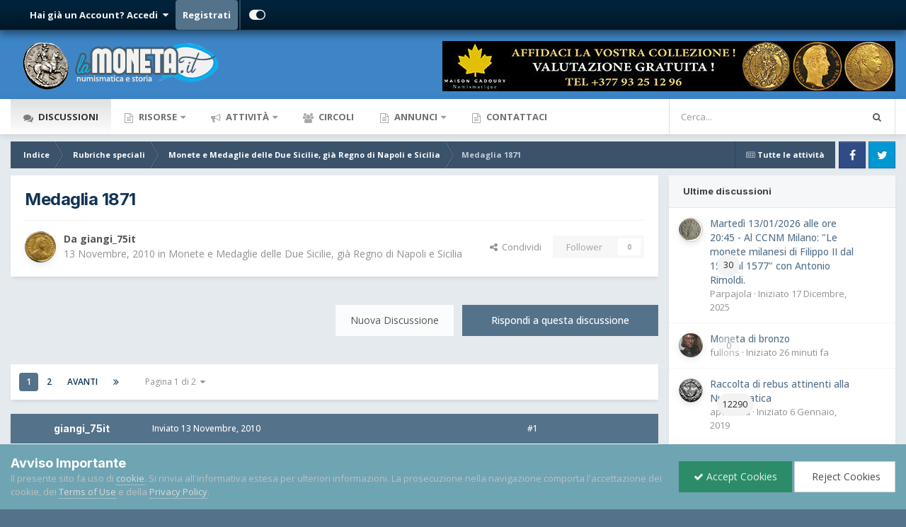

--- FILE ---
content_type: text/html;charset=UTF-8
request_url: https://www.lamoneta.it/topic/68462-medaglia-1871/
body_size: 33674
content:
<!DOCTYPE html>
<html id="focus" lang="it-IT" dir="ltr" 
data-focus-guest
data-focus-group-id='2'
data-focus-theme-id='16'

data-focus-navigation='dropdown'

data-focus-bg='1'




data-focus-scheme='light'

data-focus-cookie='16'

data-focus-userlinks='radius sep cta'
data-focus-post='no-margin'
data-focus-post-header='background border-v'
data-focus-post-controls='transparent buttons'
data-focus-blocks='contrast pages'
data-focus-ui="new-badge guest-alert"

data-focus-color-picker data-globaltemplate="4.7.12">
	<head>
		<meta charset="utf-8">
        
		<title>Medaglia 1871 - Monete e Medaglie delle Due Sicilie, già Regno di Napoli e Sicilia - Lamoneta.it - Numismatica, monete, collezionismo</title>
		
			<script>
  (function(i,s,o,g,r,a,m){i['GoogleAnalyticsObject']=r;i[r]=i[r]||function(){
  (i[r].q=i[r].q||[]).push(arguments)},i[r].l=1*new Date();a=s.createElement(o),
  m=s.getElementsByTagName(o)[0];a.async=1;a.src=g;m.parentNode.insertBefore(a,m)
  })(window,document,'script','https://www.google-analytics.com/analytics.js','ga');

  ga('create', 'UA-296880-1', 'auto');
  ga('send', 'pageview');

</script>
		
		
		
		

	<meta name="viewport" content="width=device-width, initial-scale=1">



	<meta name="twitter:card" content="summary_large_image" />




	
		
			
				<meta property="og:title" content="Medaglia 1871">
			
		
	

	
		
			
				<meta property="og:type" content="website">
			
		
	

	
		
			
				<meta property="og:url" content="https://www.lamoneta.it/topic/68462-medaglia-1871/">
			
		
	

	
		
			
				<meta name="description" content="Ciao, vi mostro uno dei miei ultimi acquisti , ma primi tra le medaglie. Moneta del Regno D&#039;Italia 1871 Prima Esposizione a Napoli d&#039;Industrie marittime in Italia L.Arnaud Incise e Fece Spero che vi piaccia , perchè mi sto dedicando un po&#039; alle medaglie. Gianluca">
			
		
	

	
		
			
				<meta property="og:description" content="Ciao, vi mostro uno dei miei ultimi acquisti , ma primi tra le medaglie. Moneta del Regno D&#039;Italia 1871 Prima Esposizione a Napoli d&#039;Industrie marittime in Italia L.Arnaud Incise e Fece Spero che vi piaccia , perchè mi sto dedicando un po&#039; alle medaglie. Gianluca">
			
		
	

	
		
			
				<meta property="og:updated_time" content="2015-10-27T08:04:41Z">
			
		
	

	
		
			
				<meta property="og:image" content="https://www.lamoneta.it/uploads/monthly_10_2015/post-21354-0-14355000-1445883840.jpg">
			
		
	

	
		
			
				<meta property="og:site_name" content="Lamoneta.it - Numismatica, monete, collezionismo">
			
		
	

	
		
			
				<meta property="og:locale" content="it_IT">
			
		
	


	
		<link rel="next" href="https://www.lamoneta.it/topic/68462-medaglia-1871/page/2/" />
	

	
		<link rel="last" href="https://www.lamoneta.it/topic/68462-medaglia-1871/page/2/" />
	

	
		<link rel="canonical" href="https://www.lamoneta.it/topic/68462-medaglia-1871/" />
	

	
		<link as="style" rel="preload" href="https://www.lamoneta.it/applications/core/interface/ckeditor/ckeditor/skins/ips/editor.css?t=P1PF" />
	

<link rel="alternate" type="application/rss+xml" title="Calendario Numismatico" href="https://www.lamoneta.it/rss/1--.xml/" />



<link rel="manifest" href="https://www.lamoneta.it/manifest.webmanifest/">
<meta name="msapplication-config" content="https://www.lamoneta.it/browserconfig.xml/">
<meta name="msapplication-starturl" content="/">
<meta name="application-name" content="Lamoneta.it - Numismatica, monete, collezionismo">
<meta name="apple-mobile-web-app-title" content="Lamoneta.it - Numismatica, monete, collezionismo">

	<meta name="theme-color" content="#005c7d">










<link rel="preload" href="//www.lamoneta.it/applications/core/interface/font/fontawesome-webfont.woff2?v=4.7.0" as="font" crossorigin="anonymous">
		


	<link rel="preconnect" href="https://fonts.googleapis.com">
	<link rel="preconnect" href="https://fonts.gstatic.com" crossorigin>
	
		
			<link href="https://fonts.googleapis.com/css2?family=Inter:wght@300;400;500;600;700&display=swap" rel="stylesheet">
		
		
			<link href="https://fonts.googleapis.com/css2?family=Open%20Sans:wght@300;400;500;600;700&display=swap" rel="stylesheet">
		
	



	<link rel='stylesheet' href='https://www.lamoneta.it/uploads/css_built_16/ece30dd3486fd2a5ab3c527b4b77fc42_moods.css?v=174deb4e151756233685' media='all'>

	<link rel='stylesheet' href='https://www.lamoneta.it/uploads/css_built_16/341e4a57816af3ba440d891ca87450ff_framework.css?v=174deb4e151756233685' media='all'>

	<link rel='stylesheet' href='https://www.lamoneta.it/uploads/css_built_16/05e81b71abe4f22d6eb8d1a929494829_responsive.css?v=174deb4e151756233685' media='all'>

	<link rel='stylesheet' href='https://www.lamoneta.it/uploads/css_built_16/20446cf2d164adcc029377cb04d43d17_flags.css?v=174deb4e151756233685' media='all'>

	<link rel='stylesheet' href='https://www.lamoneta.it/uploads/css_built_16/72f83c71d84327caf917932c957d1930_tthumb.css?v=174deb4e151756233685' media='all'>

	<link rel='stylesheet' href='https://www.lamoneta.it/uploads/css_built_16/90eb5adf50a8c640f633d47fd7eb1778_core.css?v=174deb4e151756233685' media='all'>

	<link rel='stylesheet' href='https://www.lamoneta.it/uploads/css_built_16/5a0da001ccc2200dc5625c3f3934497d_core_responsive.css?v=174deb4e151756233685' media='all'>

	<link rel='stylesheet' href='https://www.lamoneta.it/uploads/css_built_16/bd6d383ac7d24a075fe4f3426bf3c331_nenewmemberindicator.css?v=174deb4e151756233685' media='all'>

	<link rel='stylesheet' href='https://www.lamoneta.it/uploads/css_built_16/fa14879227d11d638405bb86b9ef9148_notes.css?v=174deb4e151756233685' media='all'>

	<link rel='stylesheet' href='https://www.lamoneta.it/uploads/css_built_16/f6c2e70b9ca9bb3683a2629adf2a13b9_feedback.css?v=174deb4e151756233685' media='all'>

	<link rel='stylesheet' href='https://www.lamoneta.it/uploads/css_built_16/7b4691c2f9f922e6613b3badd3533fed_easypopup.css?v=174deb4e151756233685' media='all'>

	<link rel='stylesheet' href='https://www.lamoneta.it/uploads/css_built_16/62e269ced0fdab7e30e026f1d30ae516_forums.css?v=174deb4e151756233685' media='all'>

	<link rel='stylesheet' href='https://www.lamoneta.it/uploads/css_built_16/76e62c573090645fb99a15a363d8620e_forums_responsive.css?v=174deb4e151756233685' media='all'>

	<link rel='stylesheet' href='https://www.lamoneta.it/uploads/css_built_16/a0fb1943a9954fd86073d53ae38b8bb1_badges.css?v=174deb4e151756233685' media='all'>

	<link rel='stylesheet' href='https://www.lamoneta.it/uploads/css_built_16/ebdea0c6a7dab6d37900b9190d3ac77b_topics.css?v=174deb4e151756233685' media='all'>

	<link rel='stylesheet' href='https://www.lamoneta.it/uploads/css_built_16/31b0a6343a0cc3b91e31f4a5beade643_ignoretopics.css?v=174deb4e151756233685' media='all'>

	<link rel='stylesheet' href='https://www.lamoneta.it/uploads/css_built_16/046e14a7d0a24afbe332ca4f2f603d81_awards.css?v=174deb4e151756233685' media='all'>





<link rel='stylesheet' href='https://www.lamoneta.it/uploads/css_built_16/258adbb6e4f3e83cd3b355f84e3fa002_custom.css?v=174deb4e151756233685' media='all'>




		
<script type='text/javascript'>
var focusHtml = document.getElementById('focus');
var cookieId = focusHtml.getAttribute('data-focus-cookie');

//	['setting-name', enabled-by-default, has-toggle]
var focusSettings = [
	
 
	['mobile-footer', 1, 1],
	['fluid', 1, 1],
	['larger-font-size', 0, 1],
	['sticky-author-panel', 0, 1],
	['sticky-sidebar', 0, 1],
	['flip-sidebar', 0, 1],
	
	
]; 
for(var i = 0; i < focusSettings.length; i++) {
	var settingName = focusSettings[i][0];
	var isDefault = focusSettings[i][1];
	var allowToggle = focusSettings[i][2];
	if(allowToggle){
		var choice = localStorage.getItem(settingName);
		if( (choice === '1') || (!choice && (isDefault)) ){
			focusHtml.classList.add('enable--' + settingName + '');
		}
	} else if(isDefault){
		focusHtml.classList.add('enable--' + settingName + '');
	}
}


</script>

<script>
if (document.querySelector('[data-focus-color-picker]')) {
	var cookieOrtemColor = localStorage.getItem('ortemColor');
	if(cookieOrtemColor){
		document.documentElement.style.setProperty('--theme-brand_primary', cookieOrtemColor);
	}
}
</script>
		
		
		

		

      	
           <script type="text/javascript" async="async" data-noptimize="1" data-cfasync="false" src="//scripts.mediavine.com/tags/lamoneta-dot-it.js"></script>
        
	</head>
	<body class="ipsApp ipsApp_front ipsJS_none ipsClearfix" data-controller="core.front.core.app,faq.front.global.answers,ignoretopics.front.topic.view"  data-message=""  data-pageapp="forums" data-pagelocation="front" data-pagemodule="forums" data-pagecontroller="topic" data-pageid="68462"   >
		
        

        

		<a href="#ipsLayout_mainArea" class="ipsHide" title="Vai al contenuto principale di questa pagina" accesskey="m">Vai al contenuto</a>
		
<ul id='elMobileNav' class='ipsResponsive_hideDesktop' data-controller='core.front.core.mobileNav'>
	
		
			
			
				
				
			
				
					<li id='elMobileBreadcrumb'>
						<a href='https://www.lamoneta.it/forum/197-monete-e-medaglie-delle-due-sicilie-gi%C3%A0-regno-di-napoli-e-sicilia/'>
							<span>Monete e Medaglie delle Due Sicilie, già Regno di Napoli e Sicilia</span>
						</a>
					</li>
				
				
			
				
				
			
		
	
  
	<li class='elMobileNav__home'>
		<a href='https://www.lamoneta.it/'><i class="fa fa-home" aria-hidden="true"></i></a>
	</li>
	
	
	<li >
		<a data-action="defaultStream" href='https://www.lamoneta.it/discover/'><i class="fa fa-newspaper-o" aria-hidden="true"></i></a>
	</li>

	

	
		<li class='ipsJS_show'>
			<a href='https://www.lamoneta.it/search/' data-class='display--focus-mobile-search'><i class='fa fa-search'></i></a>
		</li>
	

	
<li data-focus-editor>
	<a href='#'>
		<i class='fa fa-toggle-on'></i>
	</a>
</li>
<li data-focus-toggle-theme>
	<a href='#'>
		<i class='fa'></i>
	</a>
</li>
  	
	<li data-ipsDrawer data-ipsDrawer-drawerElem='#elMobileDrawer'>
		<a href='#' >
			
			
				
			
			
			
			<i class='fa fa-navicon'></i>
		</a>
	</li>
</ul>
		
<div class='focus-mobile-search'>
	<div class='focus-mobile-search__close' data-class='display--focus-mobile-search'><i class="fa fa-times" aria-hidden="true"></i></div>
</div>
		<div id="ipsLayout_header">
			<header class="focus-header">
               <div id="top_bar" class="ipsResponsive_hidePhone ipsResponsive_hideTablet">
                	<div class="contenitore">
                    	
                    		

	<ul id="elUserNav" class="ipsList_inline cSignedOut ipsResponsive_showDesktop">
		
		
		
		
			
				
	


	<li class='cUserNav_icon ipsHide' id='elCart_container'></li>
	<li class='elUserNav_sep ipsHide' id='elCart_sep'></li>

<li id="elSignInLink">
					<a href="https://www.lamoneta.it/login/" data-ipsmenu-closeonclick="false" data-ipsmenu id="elUserSignIn">
						Hai già un Account? Accedi  <i class="fa fa-caret-down"></i>
					</a>
					
<div id='elUserSignIn_menu' class='ipsMenu ipsMenu_auto ipsHide'>
	<form accept-charset='utf-8' method='post' action='https://www.lamoneta.it/login/'>
		<input type="hidden" name="csrfKey" value="b0086c40c5f6d6b48917a562abfd2263">
		<input type="hidden" name="ref" value="aHR0cHM6Ly93d3cubGFtb25ldGEuaXQvdG9waWMvNjg0NjItbWVkYWdsaWEtMTg3MS8=">
		<div data-role="loginForm">
			
			
			
				<div class='ipsColumns ipsColumns_noSpacing'>
					<div class='ipsColumn ipsColumn_wide' id='elUserSignIn_internal'>
						
<div class="ipsPad ipsForm ipsForm_vertical">
	<h4 class="ipsType_sectionHead">Accedi</h4>
	<br><br>
	<ul class='ipsList_reset'>
		<li class="ipsFieldRow ipsFieldRow_noLabel ipsFieldRow_fullWidth">
			
			
				<input type="text" placeholder="Nome utente" name="auth" autocomplete="username">
			
		</li>
		<li class="ipsFieldRow ipsFieldRow_noLabel ipsFieldRow_fullWidth">
			<input type="password" placeholder="Password" name="password" autocomplete="current-password">
		</li>
		<li class="ipsFieldRow ipsFieldRow_checkbox ipsClearfix">
			<span class="ipsCustomInput">
				<input type="checkbox" name="remember_me" id="remember_me_checkbox" value="1" checked aria-checked="true">
				<span></span>
			</span>
			<div class="ipsFieldRow_content">
				<label class="ipsFieldRow_label" for="remember_me_checkbox">Ricordami</label>
				<span class="ipsFieldRow_desc">Non consigliato su computer condivisi</span>
			</div>
		</li>
		<li class="ipsFieldRow ipsFieldRow_fullWidth">
			<button type="submit" name="_processLogin" value="usernamepassword" class="ipsButton ipsButton_primary ipsButton_small" id="elSignIn_submit">Accedi</button>
			
				<p class="ipsType_right ipsType_small">
					
						<a href='https://www.lamoneta.it/lostpassword/' data-ipsDialog data-ipsDialog-title='Hai dimenticato la password?'>
					
					Hai dimenticato la password?</a>
				</p>
			
		</li>
	</ul>
</div>
					</div>
					<div class='ipsColumn ipsColumn_wide'>
						<div class='ipsPadding' id='elUserSignIn_external'>
							<div class='ipsAreaBackground_light ipsPadding:half'>
								
									<p class='ipsType_reset ipsType_small ipsType_center'><strong>Oppure accedi con uno di questi servizi</strong></p>
								
								
									<div class='ipsType_center ipsMargin_top:half'>
										

<button type="submit" name="_processLogin" value="3" class='ipsButton ipsButton_verySmall ipsButton_fullWidth ipsSocial ipsSocial_google' style="background-color: #4285F4">
	
		<span class='ipsSocial_icon'>
			
				<i class='fa fa-google'></i>
			
		</span>
		<span class='ipsSocial_text'>Collegati con Google</span>
	
</button>
									</div>
								
									<div class='ipsType_center ipsMargin_top:half'>
										

<button type="submit" name="_processLogin" value="2" class='ipsButton ipsButton_verySmall ipsButton_fullWidth ipsSocial ipsSocial_facebook' style="background-color: #3a579a">
	
		<span class='ipsSocial_icon'>
			
				<i class='fa fa-facebook-official'></i>
			
		</span>
		<span class='ipsSocial_text'>Collegati con Facebook</span>
	
</button>
									</div>
								
									<div class='ipsType_center ipsMargin_top:half'>
										

<button type="submit" name="_processLogin" value="9" class='ipsButton ipsButton_verySmall ipsButton_fullWidth ipsSocial ipsSocial_twitter' style="background-color: #000000">
	
		<span class='ipsSocial_icon'>
			
				<i class='fa fa-twitter'></i>
			
		</span>
		<span class='ipsSocial_text'>Collegati con Twitter</span>
	
</button>
									</div>
								
							</div>
						</div>
					</div>
				</div>
			
		</div>
	</form>
</div>
				</li>
			
		
		
			<li>
				
					<a href="https://www.lamoneta.it/register/"  id="elRegisterButton">Registrati</a>
				
			</li>
		
		
<li class='elUserNav_sep'></li>
<li class='cUserNav_icon ipsJS_show' data-focus-editor>
	<a href='#' data-ipsTooltip>
		<i class='fa fa-toggle-on'></i>
	</a>
</li>
<li class='cUserNav_icon ipsJS_show' data-focus-toggle-theme>
	<a href='#' data-ipsTooltip>
		<i class='fa'></i>
	</a>
</li>

 
	</ul>

                    	
                  	</div>
              	</div>
				<div class="ipsLayout_container">
					<div class="focus-header-align">
						
<a class='focus-logo' href='https://www.lamoneta.it/' accesskey='1'>
	
		
		<span class='focus-logo__image'>
			<img src="https://www.lamoneta.it/uploads/monthly_2022_04/lamoneta-logo-10anni.png.0347f2107899d4a5082abb63d20e0d9b.png" alt='Lamoneta.it - Numismatica, monete, collezionismo'>
		</span>
		
			<!-- <span class='focus-logo__text'>
				<span class='focus-logo__name'>Lamoneta.it</span>
				<span class='focus-logo__slogan'>La più grande comunità online di numismatica</span>
			</span> -->
		
	
</a>
<div class="banner">

<div class='ips174deb4e15 ipsSpacer_both ipsSpacer_half'>
	<ul class='ipsList_inline ipsType_center ipsList_reset ipsList_noSpacing'>
		
		<li class='ips174deb4e15_large ipsResponsive_showDesktop ipsResponsive_inlineBlock ipsAreaBackground_light'>
			
				<a href='https://www.lamoneta.it/index.php?app=core&amp;module=system&amp;controller=redirect&amp;do=advertisement&amp;ad=4&amp;key=b433251fb8bfd4af4957a2b32d69446125598b07ea356439d105fb59d655d1be' target='_blank' rel='nofollow noopener'>
			
				<img src='https://www.lamoneta.it/uploads/monthly_2025_11/gadoury-fine-novembre.jpg.3ca91c786064a3ed1ead6d322d9a0958.jpg' alt="advertisement_alt" class='ipsImage ipsContained'>
			
				</a>
			
		</li>
		
		<li class='ips174deb4e15_medium ipsResponsive_showTablet ipsResponsive_inlineBlock ipsAreaBackground_light'>
			
				<a href='https://www.lamoneta.it/index.php?app=core&amp;module=system&amp;controller=redirect&amp;do=advertisement&amp;ad=4&amp;key=b433251fb8bfd4af4957a2b32d69446125598b07ea356439d105fb59d655d1be' target='_blank' rel='nofollow noopener'>
			
				<img src='https://www.lamoneta.it/uploads/monthly_2025_11/gadoury-fine-novembre.jpg.3ca91c786064a3ed1ead6d322d9a0958.jpg' alt="advertisement_alt" class='ipsImage ipsContained'>
			
				</a>
			
		</li>

		<li class='ips174deb4e15_small ipsResponsive_showPhone ipsResponsive_inlineBlock ipsAreaBackground_light'>
			
				<a href='https://www.lamoneta.it/index.php?app=core&amp;module=system&amp;controller=redirect&amp;do=advertisement&amp;ad=4&amp;key=b433251fb8bfd4af4957a2b32d69446125598b07ea356439d105fb59d655d1be' target='_blank' rel='nofollow noopener'>
			
				<img src='https://www.lamoneta.it/uploads/monthly_2025_11/gadoury-fine-novembre.jpg.3ca91c786064a3ed1ead6d322d9a0958.jpg' alt="advertisement_alt" class='ipsImage ipsContained'>
			
				</a>
			
		</li>
		
	</ul>
	
</div>
</div>
					</div>
				</div>
			</header>
		</div>
		<div class="ortem-content">
			<div class="focus-nav-bar ipsResponsive_showDesktop">
				<div class="ipsLayout_container ipsFlex ipsFlex-jc:between ipsFlex-ai:center">
					<div class="focus-nav">

	<nav  class=' ipsResponsive_showDesktop'>
		<div class='ipsNavBar_primary ipsNavBar_primary--loading ipsLayout_container '>
			<ul data-role="primaryNavBar" class='ipsClearfix'>
				


	
		
		
			
		
		<li class='ipsNavBar_active' data-active id='elNavSecondary_8' data-role="navBarItem" data-navApp="forums" data-navExt="Forums">
			
			
				<a href="https://www.lamoneta.it"  data-navItem-id="8" data-navDefault>
					Discussioni<span class='ipsNavBar_active__identifier'></span>
				</a>
			
			
		</li>
	
	

	
		
		
		<li  id='elNavSecondary_50' data-role="navBarItem" data-navApp="core" data-navExt="Menu">
			
			
				<a href="#" id="elNavigation_50" data-ipsMenu data-ipsMenu-appendTo='#elNavSecondary_50' data-ipsMenu-activeClass='ipsNavActive_menu' data-navItem-id="50" >
					Risorse <i class="fa fa-caret-down"></i><span class='ipsNavBar_active__identifier'></span>
				</a>
				<ul id="elNavigation_50_menu" class="ipsMenu ipsMenu_auto ipsHide">
					

	
		
			<li class='ipsMenu_item' >
				<a href='https://www.lamoneta.it/network/cataloghi/' >
					Cataloghi online
				</a>
			</li>
		
	

	
		
			<li class='ipsMenu_item' >
				<a href='https://www.lamoneta.it/events/' >
					Calendario
				</a>
			</li>
		
	

	
		
			<li class='ipsMenu_item' >
				<a href='https://www.lamoneta.it/gallery/' >
					Archivio fotografico
				</a>
			</li>
		
	

	
		
			<li class='ipsMenu_item' >
				<a href='https://www.lamoneta.it/files/' >
					Biblioteca Numismatica
				</a>
			</li>
		
	

	
		
			<li class='ipsMenu_item' >
				<a href='https://www.lamoneta.it/awards/' >
					Riconoscimenti
				</a>
			</li>
		
	

	
		
			<li class='ipsMenu_item' >
				<a href='https://www.lamoneta.it/leaderboard/' >
					Classifica
				</a>
			</li>
		
	

	
		
			<li class='ipsMenu_item' >
				<a href='https://www.lamoneta.it/feedback/' >
					Feedback
				</a>
			</li>
		
	

	
		
			<li class='ipsMenu_item' >
				<a href='https://www.lamoneta.it/staff/' >
					Staff
				</a>
			</li>
		
	

				</ul>
			
			
		</li>
	
	

	
		
		
		<li  id='elNavSecondary_2' data-role="navBarItem" data-navApp="core" data-navExt="CustomItem">
			
			
				<a href="https://www.lamoneta.it/discover/"  data-navItem-id="2" >
					Attività<span class='ipsNavBar_active__identifier'></span>
				</a>
			
			
				<ul class='ipsNavBar_secondary ipsHide' data-role='secondaryNavBar'>
					


	
		
		
		<li  id='elNavSecondary_3' data-role="navBarItem" data-navApp="core" data-navExt="AllActivity">
			
			
				<a href="https://www.lamoneta.it/discover/"  data-navItem-id="3" >
					Tutte le attività<span class='ipsNavBar_active__identifier'></span>
				</a>
			
			
		</li>
	
	

	
		
		
		<li  id='elNavSecondary_44' data-role="navBarItem" data-navApp="core" data-navExt="Promoted">
			
			
				<a href="https://www.lamoneta.it/ourpicks/"  data-navItem-id="44" >
					Contenuti in evidenza<span class='ipsNavBar_active__identifier'></span>
				</a>
			
			
		</li>
	
	

	
	

	
		
		
		<li  id='elNavSecondary_7' data-role="navBarItem" data-navApp="core" data-navExt="Search">
			
			
				<a href="https://www.lamoneta.it/search/"  data-navItem-id="7" >
					Cerca<span class='ipsNavBar_active__identifier'></span>
				</a>
			
			
		</li>
	
	

					<li class='ipsHide' id='elNavigationMore_2' data-role='navMore'>
						<a href='#' data-ipsMenu data-ipsMenu-appendTo='#elNavigationMore_2' id='elNavigationMore_2_dropdown'>Altro <i class='fa fa-caret-down'></i></a>
						<ul class='ipsHide ipsMenu ipsMenu_auto' id='elNavigationMore_2_dropdown_menu' data-role='moreDropdown'></ul>
					</li>
				</ul>
			
		</li>
	
	

	
		
		
		<li  id='elNavSecondary_45' data-role="navBarItem" data-navApp="core" data-navExt="Clubs">
			
			
				<a href="https://www.lamoneta.it/clubs/"  data-navItem-id="45" >
					Circoli<span class='ipsNavBar_active__identifier'></span>
				</a>
			
			
		</li>
	
	

	
		
		
		<li  id='elNavSecondary_46' data-role="navBarItem" data-navApp="classifieds" data-navExt="classifieds">
			
			
				<a href="https://www.lamoneta.it/classifieds/"  data-navItem-id="46" >
					Annunci<span class='ipsNavBar_active__identifier'></span>
				</a>
			
			
				<ul class='ipsNavBar_secondary ipsHide' data-role='secondaryNavBar'>
					


	
	

					<li class='ipsHide' id='elNavigationMore_46' data-role='navMore'>
						<a href='#' data-ipsMenu data-ipsMenu-appendTo='#elNavigationMore_46' id='elNavigationMore_46_dropdown'>Altro <i class='fa fa-caret-down'></i></a>
						<ul class='ipsHide ipsMenu ipsMenu_auto' id='elNavigationMore_46_dropdown_menu' data-role='moreDropdown'></ul>
					</li>
				</ul>
			
		</li>
	
	

	
	

	
		
		
		<li  id='elNavSecondary_43' data-role="navBarItem" data-navApp="core" data-navExt="CustomItem">
			
			
				<a href="https://www.lamoneta.it/contact/"  data-navItem-id="43" >
					Contattaci<span class='ipsNavBar_active__identifier'></span>
				</a>
			
			
		</li>
	
	

	
	

	
	

				
				<li class="focus-nav__more focus-nav__more--hidden">
					<a href="#"> Altro <span class='ipsNavBar_active__identifier'></span></a>
					<ul class='ipsNavBar_secondary'></ul>
				</li>
				
			</ul>
			

	<div id="elSearchWrapper">
		<div id='elSearch' data-controller="core.front.core.quickSearch">
			<form accept-charset='utf-8' action='//www.lamoneta.it/search/?do=quicksearch' method='post'>
                <input type='search' id='elSearchField' placeholder='Cerca...' name='q' autocomplete='off' aria-label='Cerca'>
                <details class='cSearchFilter'>
                    <summary class='cSearchFilter__text'></summary>
                    <ul class='cSearchFilter__menu'>
                        
                        <li><label><input type="radio" name="type" value="all" ><span class='cSearchFilter__menuText'>Ovunque</span></label></li>
                        
                            
                                <li><label><input type="radio" name="type" value='contextual_{&quot;type&quot;:&quot;forums_topic&quot;,&quot;nodes&quot;:197}' checked><span class='cSearchFilter__menuText'>Questo Forum</span></label></li>
                            
                                <li><label><input type="radio" name="type" value='contextual_{&quot;type&quot;:&quot;forums_topic&quot;,&quot;item&quot;:68462}' checked><span class='cSearchFilter__menuText'>Questa discussione</span></label></li>
                            
                        
                        
                            <li><label><input type="radio" name="type" value="forums_topic"><span class='cSearchFilter__menuText'>Discussioni</span></label></li>
                        
                            <li><label><input type="radio" name="type" value="calendar_event"><span class='cSearchFilter__menuText'>Eventi</span></label></li>
                        
                            <li><label><input type="radio" name="type" value="gallery_image"><span class='cSearchFilter__menuText'>Immagini</span></label></li>
                        
                            <li><label><input type="radio" name="type" value="gallery_album_item"><span class='cSearchFilter__menuText'>Albums</span></label></li>
                        
                            <li><label><input type="radio" name="type" value="cms_pages_pageitem"><span class='cSearchFilter__menuText'>Pages</span></label></li>
                        
                            <li><label><input type="radio" name="type" value="cms_records1"><span class='cSearchFilter__menuText'>Articoli</span></label></li>
                        
                            <li><label><input type="radio" name="type" value="nexus_package_item"><span class='cSearchFilter__menuText'>Products</span></label></li>
                        
                            <li><label><input type="radio" name="type" value="downloads_file"><span class='cSearchFilter__menuText'>File</span></label></li>
                        
                            <li><label><input type="radio" name="type" value="faq_question"><span class='cSearchFilter__menuText'>FAQ</span></label></li>
                        
                            <li><label><input type="radio" name="type" value="classifieds_advert"><span class='cSearchFilter__menuText'>Annunci</span></label></li>
                        
                    </ul>
                </details>
				<button class='cSearchSubmit' type="submit" aria-label='Cerca'><i class="fa fa-search"></i></button>
			</form>
		</div>
	</div>

		</div>
	</nav>
</div>
					
						<div class="focus-search"></div>
					
				</div>
			</div>
		
		<main id="ipsLayout_body" class="ipsLayout_container">
			<div class="focus-content">
				<div class="focus-content-padding">
					<div id="ipsLayout_contentArea">
						<div class="focus-precontent">
							<div class="focus-breadcrumb">
								
<nav class='ipsBreadcrumb ipsBreadcrumb_top ipsFaded_withHover'>
	

	<ul class='ipsList_inline ipsPos_right'>
		
		<li >
			<a data-action="defaultStream" class='ipsType_light '  href='https://www.lamoneta.it/discover/'><i class="fa fa-newspaper-o" aria-hidden="true"></i> <span>Tutte le attività</span></a>
		</li>
		
	</ul>

	<ul data-role="breadcrumbList">
		<li>
			<a title="Indice" href='https://www.lamoneta.it/'>
				<span>Indice <i class='fa fa-angle-right'></i></span>
			</a>
		</li>
		
		
			<li>
				
					<a href='https://www.lamoneta.it/forum/114-rubriche-speciali/'>
						<span>Rubriche speciali <i class='fa fa-angle-right' aria-hidden="true"></i></span>
					</a>
				
			</li>
		
			<li>
				
					<a href='https://www.lamoneta.it/forum/197-monete-e-medaglie-delle-due-sicilie-gi%C3%A0-regno-di-napoli-e-sicilia/'>
						<span>Monete e Medaglie delle Due Sicilie, già Regno di Napoli e Sicilia <i class='fa fa-angle-right' aria-hidden="true"></i></span>
					</a>
				
			</li>
		
			<li>
				
					Medaglia 1871
				
			</li>
		
	</ul>
</nav>
								

<ul class='focus-social focus-social--iconOnly'>
	<li><a href="https://www.facebook.com/lamoneta/" class="ipsfocus_sFacebook" target="_blank"></a></li>
<li><a href="https://twitter.com/lamoneta?lang=it" class="ipsfocus_sTwitter" target="_blank"></a></li>
</ul>

							</div>
						</div>
						





						<div id="ipsLayout_contentWrapper">
							
							<div id="ipsLayout_mainArea" style="display:flex;flex-direction:column;">
								
								
								
								
								

	




								



<div class="ipsPageHeader ipsResponsive_pull ipsBox ipsPadding sm:ipsPadding:half ipsMargin_bottom">
		
	
	<div class="ipsFlex ipsFlex-ai:center ipsFlex-fw:wrap ipsGap:4">
		<div class="ipsFlex-flex:11">
			

	
	
	<span class="ipsBadge ipsBadge_negative ipsBadge_reverse cBadgeIgnored ipsHide" data-role="ignoredBadge"> <strong>IGNORED</strong></span>
<h1 class="ipsType_pageTitle ipsContained_container">

				

				
				
					<span class="ipsType_break ipsContained">
						<span>Medaglia 1871</span>
					</span>
				
			</h1>
			
			
		</div>
		
	</div>
	<hr class="ipsHr">
	<div class="ipsPageHeader__meta ipsFlex ipsFlex-jc:between ipsFlex-ai:center ipsFlex-fw:wrap ipsGap:3">
		<div class="ipsFlex-flex:11">
			<div class="ipsPhotoPanel ipsPhotoPanel_mini ipsPhotoPanel_notPhone ipsClearfix">
				

	<span class="ipsUserPhoto ipsUserPhoto_mini ">
		<img src="https://www.lamoneta.it/uploads/profile/photo-thumb-9622.jpg" alt="giangi_75it" loading="lazy">
	</span>

				<div>
					<p class="ipsType_reset ipsType_blendLinks">
						<span class="ipsType_normal">
						
							<strong>Da 


giangi_75it</strong><br>
							<span class="ipsType_light"><time datetime='2010-11-13T20:47:12Z' title='11/13/10 20:47' data-short='15 anni'>13 Novembre, 2010</time> in <a href="https://www.lamoneta.it/forum/197-monete-e-medaglie-delle-due-sicilie-gi%C3%A0-regno-di-napoli-e-sicilia/">Monete e Medaglie delle Due Sicilie, già Regno di Napoli e Sicilia</a></span>
						
						</span>
					</p>
				</div>
			</div>
		</div>
		
			<div class="ipsFlex-flex:01 ipsResponsive_hidePhone">
				<div class="ipsShareLinks">
					
						


    <a href='#elShareItem_692963204_menu' id='elShareItem_692963204' data-ipsMenu class='ipsShareButton ipsButton ipsButton_verySmall ipsButton_link ipsButton_link--light'>
        <span><i class='fa fa-share-alt'></i></span> &nbsp;Condividi
    </a>

    <div class='ipsPadding ipsMenu ipsMenu_normal ipsHide' id='elShareItem_692963204_menu' data-controller="core.front.core.sharelink">
        
        
        <span data-ipsCopy data-ipsCopy-flashmessage>
            <a href="https://www.lamoneta.it/topic/68462-medaglia-1871/" class="ipsButton ipsButton_light ipsButton_small ipsButton_fullWidth" data-role="copyButton" data-clipboard-text="https://www.lamoneta.it/topic/68462-medaglia-1871/" data-ipstooltip title='Copy Link to Clipboard'><i class="fa fa-clone"></i> https://www.lamoneta.it/topic/68462-medaglia-1871/</a>
        </span>
        <ul class='ipsShareLinks ipsMargin_top:half'>
            
                <li>
<a href="https://www.facebook.com/sharer/sharer.php?u=https%3A%2F%2Fwww.lamoneta.it%2Ftopic%2F68462-medaglia-1871%2F" class="cShareLink cShareLink_facebook" target="_blank" data-role="shareLink" title='Condividi su Facebook' data-ipsTooltip rel='noopener nofollow'>
	<i class="fa fa-facebook"></i>
</a></li>
            
                <li>
<a href="https://x.com/share?url=https%3A%2F%2Fwww.lamoneta.it%2Ftopic%2F68462-medaglia-1871%2F" class="cShareLink cShareLink_x" target="_blank" data-role="shareLink" title='Share on X' data-ipsTooltip rel='nofollow noopener'>
    <i class="fa fa-x"></i>
</a></li>
            
                <li>
<a href="https://www.reddit.com/submit?url=https%3A%2F%2Fwww.lamoneta.it%2Ftopic%2F68462-medaglia-1871%2F&amp;title=Medaglia+1871" rel="nofollow noopener" class="cShareLink cShareLink_reddit" target="_blank" title='Condividi su Reddit' data-ipsTooltip>
	<i class="fa fa-reddit"></i>
</a></li>
            
                <li>
<a href="/cdn-cgi/l/email-protection#fcc38f899e96999f88c1b199989d9b90959dd9cecccdc4cbcdda9e939885c19488888c8fd9cfbdd9cebad9ceba8b8b8bd2909d91939299889dd29588d9ceba88938c959fd9cebacac4c8caced19199989d9b90959dd1cdc4cbcdd9ceba" rel='nofollow' class='cShareLink cShareLink_email' title='Condividi via email' data-ipsTooltip>
	<i class="fa fa-envelope"></i>
</a></li>
            
                <li>
<a href="https://pinterest.com/pin/create/button/?url=https://www.lamoneta.it/topic/68462-medaglia-1871/&amp;media=" class="cShareLink cShareLink_pinterest" rel="nofollow noopener" target="_blank" data-role="shareLink" title='Condividi su Pinterest' data-ipsTooltip>
	<i class="fa fa-pinterest"></i>
</a></li>
            
        </ul>
        
            <hr class='ipsHr'>
            <button class='ipsHide ipsButton ipsButton_verySmall ipsButton_light ipsButton_fullWidth ipsMargin_top:half' data-controller='core.front.core.webshare' data-role='webShare' data-webShareTitle='Medaglia 1871' data-webShareText='Medaglia 1871' data-webShareUrl='https://www.lamoneta.it/topic/68462-medaglia-1871/'>Più opzioni...</button>
        
    </div>

					
					
                    

					



					

<div data-followApp='forums' data-followArea='topic' data-followID='68462' data-controller='core.front.core.followButton'>
	

	<a href='https://www.lamoneta.it/login/' rel="nofollow" class="ipsFollow ipsPos_middle ipsButton ipsButton_light ipsButton_verySmall ipsButton_disabled" data-role="followButton" data-ipsTooltip title='Accedi per seguire questo'>
		<span>Follower </span>
		<span class='ipsCommentCount'>0</span>
	</a>

</div>
				</div>
			</div>
					
	</div>
	
	
</div>








<div class="ipsClearfix">
	<ul class="ipsToolList ipsToolList_horizontal ipsClearfix ipsSpacer_both ">
		
			<li class="ipsToolList_primaryAction">
				<span data-controller="forums.front.topic.reply">
					
						<a href="#replyForm" rel="nofollow" class="ipsButton ipsButton_important ipsButton_medium ipsButton_fullWidth" data-action="replyToTopic">Rispondi a questa discussione</a>
					
				</span>
			</li>





		
		
			<li class="ipsResponsive_hidePhone">
				
					<a href="https://www.lamoneta.it/forum/197-monete-e-medaglie-delle-due-sicilie-gi%C3%A0-regno-di-napoli-e-sicilia/?do=add" rel="nofollow" class="ipsButton ipsButton_link ipsButton_medium ipsButton_fullWidth" title="Inizia una nuova discussione in questo forum">Nuova Discussione</a>
				
			</li>
		
		
	</ul>
</div>

<div id="comments" data-controller="core.front.core.commentFeed,forums.front.topic.view, core.front.core.ignoredComments,postnotes.front.notes" data-autopoll data-baseurl="https://www.lamoneta.it/topic/68462-medaglia-1871/"  data-feedid="topic-68462" class="cTopic ipsClear ipsSpacer_top">
	
			

				<div class="ipsBox ipsResponsive_pull ipsPadding:half ipsClearfix ipsClear ipsMargin_bottom">
					
					
						


	
	<ul class='ipsPagination' id='elPagination_2ff5e04ceac5795816631441c87e2f1d_1170050234' data-ipsPagination-seoPagination='true' data-pages='2' data-ipsPagination  data-ipsPagination-pages="2" data-ipsPagination-perPage='25'>
		
			
				<li class='ipsPagination_first ipsPagination_inactive'><a href='https://www.lamoneta.it/topic/68462-medaglia-1871/#comments' rel="first" data-page='1' data-ipsTooltip title='Prima pagina'><i class='fa fa-angle-double-left'></i></a></li>
				<li class='ipsPagination_prev ipsPagination_inactive'><a href='https://www.lamoneta.it/topic/68462-medaglia-1871/#comments' rel="prev" data-page='0' data-ipsTooltip title='Pagina precedente'>Precedente</a></li>
			
			<li class='ipsPagination_page ipsPagination_active'><a href='https://www.lamoneta.it/topic/68462-medaglia-1871/#comments' data-page='1'>1</a></li>
			
				
					<li class='ipsPagination_page'><a href='https://www.lamoneta.it/topic/68462-medaglia-1871/page/2/#comments' data-page='2'>2</a></li>
				
				<li class='ipsPagination_next'><a href='https://www.lamoneta.it/topic/68462-medaglia-1871/page/2/#comments' rel="next" data-page='2' data-ipsTooltip title='Pagina successiva'>Avanti</a></li>
				<li class='ipsPagination_last'><a href='https://www.lamoneta.it/topic/68462-medaglia-1871/page/2/#comments' rel="last" data-page='2' data-ipsTooltip title='Ultima pagina'><i class='fa fa-angle-double-right'></i></a></li>
			
			
				<li class='ipsPagination_pageJump'>
					<a href='#' data-ipsMenu data-ipsMenu-closeOnClick='false' data-ipsMenu-appendTo='#elPagination_2ff5e04ceac5795816631441c87e2f1d_1170050234' id='elPagination_2ff5e04ceac5795816631441c87e2f1d_1170050234_jump'>Pagina 1 di 2 &nbsp;<i class='fa fa-caret-down'></i></a>
					<div class='ipsMenu ipsMenu_narrow ipsPadding ipsHide' id='elPagination_2ff5e04ceac5795816631441c87e2f1d_1170050234_jump_menu'>
						<form accept-charset='utf-8' method='post' action='https://www.lamoneta.it/topic/68462-medaglia-1871/#comments' data-role="pageJump" data-baseUrl='#'>
							<ul class='ipsForm ipsForm_horizontal'>
								<li class='ipsFieldRow'>
									<input type='number' min='1' max='2' placeholder='Numero di pagina' class='ipsField_fullWidth' name='page'>
								</li>
								<li class='ipsFieldRow ipsFieldRow_fullWidth'>
									<input type='submit' class='ipsButton_fullWidth ipsButton ipsButton_verySmall ipsButton_primary' value='Vai'>
								</li>
							</ul>
						</form>
					</div>
				</li>
			
		
	</ul>

					
				</div>
			
	

	

<div data-controller='core.front.core.recommendedComments' data-url='https://www.lamoneta.it/topic/68462-medaglia-1871/?recommended=comments' class='ipsRecommendedComments ipsHide'>
	<div data-role="recommendedComments">
		<h2 class='ipsType_sectionHead ipsType_large ipsType_bold ipsMargin_bottom'>Risposte migliori</h2>
		
	</div>
</div>
	
	<div id="elPostFeed" data-role="commentFeed" data-controller="core.front.core.moderation" >
		<form action="https://www.lamoneta.it/topic/68462-medaglia-1871/?csrfKey=b0086c40c5f6d6b48917a562abfd2263&amp;do=multimodComment" method="post" data-ipspageaction data-role="moderationTools">
			
			
				

					

					
					



<a id="findComment-721693"></a>
<a id="comment-721693"></a>
<article  id="elComment_721693" class="cPost ipsBox ipsResponsive_pull  ipsComment  ipsComment_parent ipsClearfix ipsClear ipsColumns ipsColumns_noSpacing ipsColumns_collapsePhone    ">
	

	

	<div class="cAuthorPane_mobile ipsResponsive_showPhone">
		<div class="cAuthorPane_photo">
			<div class="cAuthorPane_photoWrap">


				

	<span class="ipsUserPhoto ipsUserPhoto_large ">
		<img src="https://www.lamoneta.it/uploads/profile/photo-thumb-9622.jpg" alt="giangi_75it" loading="lazy">
	</span>

				
				
					<a href="https://www.lamoneta.it/profile/9622-giangi_75it/badges/" rel="nofollow">
						
<img src='https://www.lamoneta.it/uploads/monthly_2021_07/12_Mentor.svg' loading="lazy" alt="Barone" class="cAuthorPane_badge cAuthorPane_badge--rank ipsOutline ipsOutline:2px" data-ipsTooltip title="Grado: Barone (14/22)">
					</a>
				
			</div>
		</div>
		<div class="cAuthorPane_content">
			<h3 class="ipsType_sectionHead cAuthorPane_author ipsType_break ipsType_blendLinks ipsFlex ipsFlex-ai:center">
				


<span style="color:#3F3B3B;">giangi_75it</span>
			
</h3>
			<div class="ipsType_light ipsType_reset">
			    <a href="https://www.lamoneta.it/topic/68462-medaglia-1871/#findComment-721693" rel="nofollow" class="ipsType_blendLinks">Inviato <time datetime='2010-11-13T20:47:12Z' title='11/13/10 20:47' data-short='15 anni'>13 Novembre, 2010</time></a>
				
			</div>
		</div>
	</div>
	<aside class="ipsComment_author cAuthorPane ipsColumn ipsColumn_medium ipsResponsive_hidePhone">
		<h3 class="ipsType_sectionHead cAuthorPane_author ipsType_blendLinks ipsType_break">
<strong>


giangi_75it
</strong>
			
		</h3>
		<ul class="cAuthorPane_info ipsList_reset">
			<li data-role="photo" class="cAuthorPane_photo">
				<div class="cAuthorPane_photoWrap">
					

	<span class="ipsUserPhoto ipsUserPhoto_large ">
		<img src="https://www.lamoneta.it/uploads/profile/photo-thumb-9622.jpg" alt="giangi_75it" loading="lazy">
	</span>

					
					
						
<img src='https://www.lamoneta.it/uploads/monthly_2021_07/12_Mentor.svg' loading="lazy" alt="Barone" class="cAuthorPane_badge cAuthorPane_badge--rank ipsOutline ipsOutline:2px" data-ipsTooltip title="Grado: Barone (14/22)">
					
				

</div>
			</li>
			
				

	<li data-role="group">
		<span style="color:#3F3B3B;">Utente Storico</span>
	</li>






				
			
			
				<li data-role="stats" class="ipsMargin_top">
					<ul class="ipsList_reset ipsType_light ipsFlex ipsFlex-ai:center ipsFlex-jc:center ipsGap_row:2 cAuthorPane_stats">
						<li>
							
								<i class="fa fa-comment"></i> 3.1k
							
						</li>
						
					</ul>
				</li>
			
			
				

	
	<li data-role='custom-field' class='ipsResponsive_hidePhone ipsType_break'>
		
<span class='ft'>Sesso:</span><span class='fc'>Uomo</span>
	</li>
	
	<li data-role='custom-field' class='ipsResponsive_hidePhone ipsType_break'>
		
<span class='ft'>Provenienza:</span><span class='fc'>Ravenna</span>
	</li>
	

			
		










	
	
	
</ul>
	</aside>
	<div class="ipsColumn ipsColumn_fluid ipsMargin:none">
		

<div id="comment-721693_wrap" data-controller="core.front.core.comment" data-commentapp="forums" data-commenttype="forums" data-commentid="721693" data-quotedata="{&quot;userid&quot;:9622,&quot;username&quot;:&quot;giangi_75it&quot;,&quot;timestamp&quot;:1289681232,&quot;contentapp&quot;:&quot;forums&quot;,&quot;contenttype&quot;:&quot;forums&quot;,&quot;contentid&quot;:68462,&quot;contentclass&quot;:&quot;forums_Topic&quot;,&quot;contentcommentid&quot;:721693}" class="ipsComment_content ipsType_medium">






	<div class="ipsComment_meta ipsType_light ipsFlex ipsFlex-ai:center ipsFlex-jc:between ipsFlex-fd:row-reverse">
		<div class="ipsType_light ipsType_reset ipsType_blendLinks ipsComment_toolWrap">
			<div class="ipsResponsive_hidePhone ipsComment_badges">
				<ul class="ipsList_reset ipsFlex ipsFlex-jc:end ipsFlex-fw:wrap ipsGap:2 ipsGap_row:1">
					
					
					
					
					
				</ul>
			</div>
			<ul class="ipsList_reset ipsComment_tools">
				<li>
					<a href="#elControls_721693_menu" class="ipsComment_ellipsis" id="elControls_721693" title="Più opzioni..." data-ipsmenu data-ipsmenu-appendto="#comment-721693_wrap"><i class="fa fa-ellipsis-h"></i></a>
					<ul id="elControls_721693_menu" class="ipsMenu ipsMenu_narrow ipsHide">
						
						
                        
						
						
						
							
								
							
							
							
							
							
							
						
					
</ul>
				</li>
				
			

	<li>
		
		
			&nbsp;<a href="https://www.lamoneta.it/topic/68462-medaglia-1871/?do=findComment&amp;comment=721693">#1</a>
		
	</li>
</ul>
		</div>

		<div class="ipsType_reset ipsResponsive_hidePhone">
		   
		   Inviato <time datetime='2010-11-13T20:47:12Z' title='11/13/10 20:47' data-short='15 anni'>13 Novembre, 2010</time>
		   
			
			<span class="ipsResponsive_hidePhone">
				
				
			</span>
		</div>
	</div>

	

    

	<div class="cPost_contentWrap">
		
		<div data-role="commentContent" class="ipsType_normal ipsType_richText ipsPadding_bottom ipsContained" data-controller="core.front.core.lightboxedImages">
			
<p>Ciao, vi mostro uno dei miei ultimi acquisti , ma primi tra le medaglie.</p>
<p>Moneta del Regno D'Italia 1871 Prima Esposizione a Napoli d'Industrie marittime in Italia</p>
<p>L.Arnaud Incise e Fece</p>
<p>Spero che vi piaccia , perchè mi sto dedicando un po' alle medaglie.</p>
<p>Gianluca</p>
<p><a class="ipsAttachLink ipsAttachLink_image" href="https://www.lamoneta.it/uploads/monthly_11_2010/post-9622-025573800%201289681227.jpg" rel="external nofollow"><img src="https://www.lamoneta.it/uploads/monthly_11_2010/post-9622-025573800%201289681227_thumb.jpg" data-fileid="%7B___base_url___%7D/applications/core/interface/file/attachment.php?id=97886" class="ipsImage ipsImage_thumbnailed" alt="post-9622-025573800 1289681227_thumb.jpg" /></a></p>


			
		
<div class="rNotes" id="postNotes721693">
    
</div></div>

		
			<div class="ipsItemControls">
				
					
						

	<div data-controller='core.front.core.reaction' class='ipsItemControls_right ipsClearfix '>	
		<div class='ipsReact ipsPos_right'>
			
				
				<div class='ipsReact_blurb ipsHide' data-role='reactionBlurb'>
					
				</div>
			
			
			
		</div>
	</div>

					
				
				<ul class="ipsComment_controls ipsClearfix ipsItemControls_left" data-role="commentControls">
					
						
						
							<li data-ipsquote-editor="topic_comment" data-ipsquote-target="#comment-721693" class="ipsJS_show">
								<button class="ipsButton ipsButton_light ipsButton_verySmall ipsButton_narrow cMultiQuote ipsHide" data-action="multiQuoteComment" data-ipstooltip data-ipsquote-multiquote data-mqid="mq721693" title="MultiCitazione"><i class="fa fa-plus"></i></button>
							</li>
							<li data-ipsquote-editor="topic_comment" data-ipsquote-target="#comment-721693" class="ipsJS_show">
								<a href="#" data-action="quoteComment" data-ipsquote-singlequote>Cita</a>
							</li>
						
						
						
												
					
					<li class="ipsHide" data-role="commentLoading">
						<span class="ipsLoading ipsLoading_tiny ipsLoading_noAnim"></span>
					</li>
				</ul>
			</div>
		

		
	</div>

	
    








<br>

</div>

	</div>
</article>
					
					
					
				

					

					
					



<a id="findComment-721694"></a>
<a id="comment-721694"></a>
<article  id="elComment_721694" class="cPost ipsBox ipsResponsive_pull  ipsComment  ipsComment_parent ipsClearfix ipsClear ipsColumns ipsColumns_noSpacing ipsColumns_collapsePhone    ">
	

	

	<div class="cAuthorPane_mobile ipsResponsive_showPhone">
		<div class="cAuthorPane_photo">
			<div class="cAuthorPane_photoWrap">


				

	<span class="ipsUserPhoto ipsUserPhoto_large ">
		<img src="https://www.lamoneta.it/uploads/profile/photo-thumb-9622.jpg" alt="giangi_75it" loading="lazy">
	</span>

				
				
					<a href="https://www.lamoneta.it/profile/9622-giangi_75it/badges/" rel="nofollow">
						
<img src='https://www.lamoneta.it/uploads/monthly_2021_07/12_Mentor.svg' loading="lazy" alt="Barone" class="cAuthorPane_badge cAuthorPane_badge--rank ipsOutline ipsOutline:2px" data-ipsTooltip title="Grado: Barone (14/22)">
					</a>
				
			</div>
		</div>
		<div class="cAuthorPane_content">
			<h3 class="ipsType_sectionHead cAuthorPane_author ipsType_break ipsType_blendLinks ipsFlex ipsFlex-ai:center">
				


<span style="color:#3F3B3B;">giangi_75it</span>
			
</h3>
			<div class="ipsType_light ipsType_reset">
			    <a href="https://www.lamoneta.it/topic/68462-medaglia-1871/#findComment-721694" rel="nofollow" class="ipsType_blendLinks">Inviato <time datetime='2010-11-13T20:47:41Z' title='11/13/10 20:47' data-short='15 anni'>13 Novembre, 2010</time></a>
				
			</div>
		</div>
	</div>
	<aside class="ipsComment_author cAuthorPane ipsColumn ipsColumn_medium ipsResponsive_hidePhone">
		<h3 class="ipsType_sectionHead cAuthorPane_author ipsType_blendLinks ipsType_break">
<strong>


giangi_75it
</strong>
			
		</h3>
		<ul class="cAuthorPane_info ipsList_reset">
			<li data-role="photo" class="cAuthorPane_photo">
				<div class="cAuthorPane_photoWrap">
					

	<span class="ipsUserPhoto ipsUserPhoto_large ">
		<img src="https://www.lamoneta.it/uploads/profile/photo-thumb-9622.jpg" alt="giangi_75it" loading="lazy">
	</span>

					
					
						
<img src='https://www.lamoneta.it/uploads/monthly_2021_07/12_Mentor.svg' loading="lazy" alt="Barone" class="cAuthorPane_badge cAuthorPane_badge--rank ipsOutline ipsOutline:2px" data-ipsTooltip title="Grado: Barone (14/22)">
					
				

</div>
			</li>
			
				

	<li data-role="group">
		<span style="color:#3F3B3B;">Utente Storico</span>
	</li>






				
			
			
				<li data-role="stats" class="ipsMargin_top">
					<ul class="ipsList_reset ipsType_light ipsFlex ipsFlex-ai:center ipsFlex-jc:center ipsGap_row:2 cAuthorPane_stats">
						<li>
							
								<i class="fa fa-comment"></i> 3.1k
							
						</li>
						
					</ul>
				</li>
			
			
				

	
	<li data-role='custom-field' class='ipsResponsive_hidePhone ipsType_break'>
		
<span class='ft'>Sesso:</span><span class='fc'>Uomo</span>
	</li>
	
	<li data-role='custom-field' class='ipsResponsive_hidePhone ipsType_break'>
		
<span class='ft'>Provenienza:</span><span class='fc'>Ravenna</span>
	</li>
	

			
		










	
	
	
</ul>
	</aside>
	<div class="ipsColumn ipsColumn_fluid ipsMargin:none">
		

<div id="comment-721694_wrap" data-controller="core.front.core.comment" data-commentapp="forums" data-commenttype="forums" data-commentid="721694" data-quotedata="{&quot;userid&quot;:9622,&quot;username&quot;:&quot;giangi_75it&quot;,&quot;timestamp&quot;:1289681261,&quot;contentapp&quot;:&quot;forums&quot;,&quot;contenttype&quot;:&quot;forums&quot;,&quot;contentid&quot;:68462,&quot;contentclass&quot;:&quot;forums_Topic&quot;,&quot;contentcommentid&quot;:721694}" class="ipsComment_content ipsType_medium">






	<div class="ipsComment_meta ipsType_light ipsFlex ipsFlex-ai:center ipsFlex-jc:between ipsFlex-fd:row-reverse">
		<div class="ipsType_light ipsType_reset ipsType_blendLinks ipsComment_toolWrap">
			<div class="ipsResponsive_hidePhone ipsComment_badges">
				<ul class="ipsList_reset ipsFlex ipsFlex-jc:end ipsFlex-fw:wrap ipsGap:2 ipsGap_row:1">
					
						<li><strong class="ipsBadge ipsBadge_large ipsComment_authorBadge">Autore</strong></li>
					
					
					
					
					
				</ul>
			</div>
			<ul class="ipsList_reset ipsComment_tools">
				<li>
					<a href="#elControls_721694_menu" class="ipsComment_ellipsis" id="elControls_721694" title="Più opzioni..." data-ipsmenu data-ipsmenu-appendto="#comment-721694_wrap"><i class="fa fa-ellipsis-h"></i></a>
					<ul id="elControls_721694_menu" class="ipsMenu ipsMenu_narrow ipsHide">
						
						
                        
						
						
						
							
								
							
							
							
							
							
							
						
					
</ul>
				</li>
				
			

	<li>
		
		
			&nbsp;<a href="https://www.lamoneta.it/topic/68462-medaglia-1871/?do=findComment&amp;comment=721694">#2</a>
		
	</li>
</ul>
		</div>

		<div class="ipsType_reset ipsResponsive_hidePhone">
		   
		   Inviato <time datetime='2010-11-13T20:47:41Z' title='11/13/10 20:47' data-short='15 anni'>13 Novembre, 2010</time>
		   
			
			<span class="ipsResponsive_hidePhone">
				
				
			</span>
		</div>
	</div>

	

    

	<div class="cPost_contentWrap">
		
		<div data-role="commentContent" class="ipsType_normal ipsType_richText ipsPadding_bottom ipsContained" data-controller="core.front.core.lightboxedImages">
			
<p>..un altro dritto</p>
<p><a class="ipsAttachLink ipsAttachLink_image" href="https://www.lamoneta.it/uploads/monthly_11_2010/post-9622-083910900%201289681258.jpg" rel="external nofollow"><img src="https://www.lamoneta.it/uploads/monthly_11_2010/post-9622-083910900%201289681258_thumb.jpg" data-fileid="%7B___base_url___%7D/applications/core/interface/file/attachment.php?id=97887" class="ipsImage ipsImage_thumbnailed" alt="post-9622-083910900 1289681258_thumb.jpg" /></a></p>


			
		
<div class="rNotes" id="postNotes721694">
    
</div></div>

		
			<div class="ipsItemControls">
				
					
						

	<div data-controller='core.front.core.reaction' class='ipsItemControls_right ipsClearfix '>	
		<div class='ipsReact ipsPos_right'>
			
				
				<div class='ipsReact_blurb ipsHide' data-role='reactionBlurb'>
					
				</div>
			
			
			
		</div>
	</div>

					
				
				<ul class="ipsComment_controls ipsClearfix ipsItemControls_left" data-role="commentControls">
					
						
						
							<li data-ipsquote-editor="topic_comment" data-ipsquote-target="#comment-721694" class="ipsJS_show">
								<button class="ipsButton ipsButton_light ipsButton_verySmall ipsButton_narrow cMultiQuote ipsHide" data-action="multiQuoteComment" data-ipstooltip data-ipsquote-multiquote data-mqid="mq721694" title="MultiCitazione"><i class="fa fa-plus"></i></button>
							</li>
							<li data-ipsquote-editor="topic_comment" data-ipsquote-target="#comment-721694" class="ipsJS_show">
								<a href="#" data-action="quoteComment" data-ipsquote-singlequote>Cita</a>
							</li>
						
						
						
												
					
					<li class="ipsHide" data-role="commentLoading">
						<span class="ipsLoading ipsLoading_tiny ipsLoading_noAnim"></span>
					</li>
				</ul>
			</div>
		

		
	</div>

	
    








<br>

</div>

	</div>
</article>
					
					
					
				

					

					
					



<a id="findComment-721695"></a>
<a id="comment-721695"></a>
<article  id="elComment_721695" class="cPost ipsBox ipsResponsive_pull  ipsComment  ipsComment_parent ipsClearfix ipsClear ipsColumns ipsColumns_noSpacing ipsColumns_collapsePhone    ">
	

	

	<div class="cAuthorPane_mobile ipsResponsive_showPhone">
		<div class="cAuthorPane_photo">
			<div class="cAuthorPane_photoWrap">


				

	<span class="ipsUserPhoto ipsUserPhoto_large ">
		<img src="https://www.lamoneta.it/uploads/profile/photo-thumb-9622.jpg" alt="giangi_75it" loading="lazy">
	</span>

				
				
					<a href="https://www.lamoneta.it/profile/9622-giangi_75it/badges/" rel="nofollow">
						
<img src='https://www.lamoneta.it/uploads/monthly_2021_07/12_Mentor.svg' loading="lazy" alt="Barone" class="cAuthorPane_badge cAuthorPane_badge--rank ipsOutline ipsOutline:2px" data-ipsTooltip title="Grado: Barone (14/22)">
					</a>
				
			</div>
		</div>
		<div class="cAuthorPane_content">
			<h3 class="ipsType_sectionHead cAuthorPane_author ipsType_break ipsType_blendLinks ipsFlex ipsFlex-ai:center">
				


<span style="color:#3F3B3B;">giangi_75it</span>
			
</h3>
			<div class="ipsType_light ipsType_reset">
			    <a href="https://www.lamoneta.it/topic/68462-medaglia-1871/#findComment-721695" rel="nofollow" class="ipsType_blendLinks">Inviato <time datetime='2010-11-13T20:48:12Z' title='11/13/10 20:48' data-short='15 anni'>13 Novembre, 2010</time></a>
				
			</div>
		</div>
	</div>
	<aside class="ipsComment_author cAuthorPane ipsColumn ipsColumn_medium ipsResponsive_hidePhone">
		<h3 class="ipsType_sectionHead cAuthorPane_author ipsType_blendLinks ipsType_break">
<strong>


giangi_75it
</strong>
			
		</h3>
		<ul class="cAuthorPane_info ipsList_reset">
			<li data-role="photo" class="cAuthorPane_photo">
				<div class="cAuthorPane_photoWrap">
					

	<span class="ipsUserPhoto ipsUserPhoto_large ">
		<img src="https://www.lamoneta.it/uploads/profile/photo-thumb-9622.jpg" alt="giangi_75it" loading="lazy">
	</span>

					
					
						
<img src='https://www.lamoneta.it/uploads/monthly_2021_07/12_Mentor.svg' loading="lazy" alt="Barone" class="cAuthorPane_badge cAuthorPane_badge--rank ipsOutline ipsOutline:2px" data-ipsTooltip title="Grado: Barone (14/22)">
					
				

</div>
			</li>
			
				

	<li data-role="group">
		<span style="color:#3F3B3B;">Utente Storico</span>
	</li>






				
			
			
				<li data-role="stats" class="ipsMargin_top">
					<ul class="ipsList_reset ipsType_light ipsFlex ipsFlex-ai:center ipsFlex-jc:center ipsGap_row:2 cAuthorPane_stats">
						<li>
							
								<i class="fa fa-comment"></i> 3.1k
							
						</li>
						
					</ul>
				</li>
			
			
				

	
	<li data-role='custom-field' class='ipsResponsive_hidePhone ipsType_break'>
		
<span class='ft'>Sesso:</span><span class='fc'>Uomo</span>
	</li>
	
	<li data-role='custom-field' class='ipsResponsive_hidePhone ipsType_break'>
		
<span class='ft'>Provenienza:</span><span class='fc'>Ravenna</span>
	</li>
	

			
		










	
	
	
</ul>
	</aside>
	<div class="ipsColumn ipsColumn_fluid ipsMargin:none">
		

<div id="comment-721695_wrap" data-controller="core.front.core.comment" data-commentapp="forums" data-commenttype="forums" data-commentid="721695" data-quotedata="{&quot;userid&quot;:9622,&quot;username&quot;:&quot;giangi_75it&quot;,&quot;timestamp&quot;:1289681292,&quot;contentapp&quot;:&quot;forums&quot;,&quot;contenttype&quot;:&quot;forums&quot;,&quot;contentid&quot;:68462,&quot;contentclass&quot;:&quot;forums_Topic&quot;,&quot;contentcommentid&quot;:721695}" class="ipsComment_content ipsType_medium">






	<div class="ipsComment_meta ipsType_light ipsFlex ipsFlex-ai:center ipsFlex-jc:between ipsFlex-fd:row-reverse">
		<div class="ipsType_light ipsType_reset ipsType_blendLinks ipsComment_toolWrap">
			<div class="ipsResponsive_hidePhone ipsComment_badges">
				<ul class="ipsList_reset ipsFlex ipsFlex-jc:end ipsFlex-fw:wrap ipsGap:2 ipsGap_row:1">
					
						<li><strong class="ipsBadge ipsBadge_large ipsComment_authorBadge">Autore</strong></li>
					
					
					
					
					
				</ul>
			</div>
			<ul class="ipsList_reset ipsComment_tools">
				<li>
					<a href="#elControls_721695_menu" class="ipsComment_ellipsis" id="elControls_721695" title="Più opzioni..." data-ipsmenu data-ipsmenu-appendto="#comment-721695_wrap"><i class="fa fa-ellipsis-h"></i></a>
					<ul id="elControls_721695_menu" class="ipsMenu ipsMenu_narrow ipsHide">
						
						
                        
						
						
						
							
								
							
							
							
							
							
							
						
					
</ul>
				</li>
				
			

	<li>
		
		
			&nbsp;<a href="https://www.lamoneta.it/topic/68462-medaglia-1871/?do=findComment&amp;comment=721695">#3</a>
		
	</li>
</ul>
		</div>

		<div class="ipsType_reset ipsResponsive_hidePhone">
		   
		   Inviato <time datetime='2010-11-13T20:48:12Z' title='11/13/10 20:48' data-short='15 anni'>13 Novembre, 2010</time>
		   
			
			<span class="ipsResponsive_hidePhone">
				
				
			</span>
		</div>
	</div>

	

    

	<div class="cPost_contentWrap">
		
		<div data-role="commentContent" class="ipsType_normal ipsType_richText ipsPadding_bottom ipsContained" data-controller="core.front.core.lightboxedImages">
			
<p>Ed ecco il retro</p>
<p><a class="ipsAttachLink ipsAttachLink_image" href="https://www.lamoneta.it/uploads/monthly_11_2010/post-9622-070393500%201289681289.jpg" rel="external nofollow"><img src="https://www.lamoneta.it/uploads/monthly_11_2010/post-9622-070393500%201289681289_thumb.jpg" data-fileid="%7B___base_url___%7D/applications/core/interface/file/attachment.php?id=97888" class="ipsImage ipsImage_thumbnailed" alt="post-9622-070393500 1289681289_thumb.jpg" /></a></p>


			
		
<div class="rNotes" id="postNotes721695">
    
</div></div>

		
			<div class="ipsItemControls">
				
					
						

	<div data-controller='core.front.core.reaction' class='ipsItemControls_right ipsClearfix '>	
		<div class='ipsReact ipsPos_right'>
			
				
				<div class='ipsReact_blurb ipsHide' data-role='reactionBlurb'>
					
				</div>
			
			
			
		</div>
	</div>

					
				
				<ul class="ipsComment_controls ipsClearfix ipsItemControls_left" data-role="commentControls">
					
						
						
							<li data-ipsquote-editor="topic_comment" data-ipsquote-target="#comment-721695" class="ipsJS_show">
								<button class="ipsButton ipsButton_light ipsButton_verySmall ipsButton_narrow cMultiQuote ipsHide" data-action="multiQuoteComment" data-ipstooltip data-ipsquote-multiquote data-mqid="mq721695" title="MultiCitazione"><i class="fa fa-plus"></i></button>
							</li>
							<li data-ipsquote-editor="topic_comment" data-ipsquote-target="#comment-721695" class="ipsJS_show">
								<a href="#" data-action="quoteComment" data-ipsquote-singlequote>Cita</a>
							</li>
						
						
						
												
					
					<li class="ipsHide" data-role="commentLoading">
						<span class="ipsLoading ipsLoading_tiny ipsLoading_noAnim"></span>
					</li>
				</ul>
			</div>
		

		
	</div>

	
    








<br>

</div>

	</div>
</article>
					
					
					
				

					

					
					



<a id="findComment-721756"></a>
<a id="comment-721756"></a>
<article  id="elComment_721756" class="cPost ipsBox ipsResponsive_pull  ipsComment  ipsComment_parent ipsClearfix ipsClear ipsColumns ipsColumns_noSpacing ipsColumns_collapsePhone    ">
	

	

	<div class="cAuthorPane_mobile ipsResponsive_showPhone">
		<div class="cAuthorPane_photo">
			<div class="cAuthorPane_photoWrap">


				

	<span class="ipsUserPhoto ipsUserPhoto_large ">
		<img src="https://www.lamoneta.it/uploads/profile/photo-thumb-2460.jpg" alt="sandokan" loading="lazy">
	</span>

				
				<span class="cAuthorPane_badge cAuthorPane_badge--moderator" data-ipstooltip title="sandokan is a moderator"></span>
				
				
					<a href="https://www.lamoneta.it/profile/2460-sandokan/badges/" rel="nofollow">
						
<img src='https://www.lamoneta.it/uploads/monthly_2021_07/13_Veteran.svg' loading="lazy" alt="Conte" class="cAuthorPane_badge cAuthorPane_badge--rank ipsOutline ipsOutline:2px" data-ipsTooltip title="Grado: Conte (16/22)">
					</a>
				
			</div>
		</div>
		<div class="cAuthorPane_content">
			<h3 class="ipsType_sectionHead cAuthorPane_author ipsType_break ipsType_blendLinks ipsFlex ipsFlex-ai:center">
				


<span style="color:#3F3B3B;">sandokan</span>
			
</h3>
			<div class="ipsType_light ipsType_reset">
			    <a href="https://www.lamoneta.it/topic/68462-medaglia-1871/#findComment-721756" rel="nofollow" class="ipsType_blendLinks">Inviato <time datetime='2010-11-13T22:58:43Z' title='11/13/10 22:58' data-short='15 anni'>13 Novembre, 2010</time></a>
				
			</div>
		</div>
	</div>
	<aside class="ipsComment_author cAuthorPane ipsColumn ipsColumn_medium ipsResponsive_hidePhone">
		<h3 class="ipsType_sectionHead cAuthorPane_author ipsType_blendLinks ipsType_break">
<strong>


sandokan
</strong>
			
		</h3>
		<ul class="cAuthorPane_info ipsList_reset">
			<li data-role="photo" class="cAuthorPane_photo">
				<div class="cAuthorPane_photoWrap">
					

	<span class="ipsUserPhoto ipsUserPhoto_large ">
		<img src="https://www.lamoneta.it/uploads/profile/photo-thumb-2460.jpg" alt="sandokan" loading="lazy">
	</span>

					
						<span class="cAuthorPane_badge cAuthorPane_badge--moderator" data-ipstooltip title="sandokan is a moderator"></span>
					
					
						
<img src='https://www.lamoneta.it/uploads/monthly_2021_07/13_Veteran.svg' loading="lazy" alt="Conte" class="cAuthorPane_badge cAuthorPane_badge--rank ipsOutline ipsOutline:2px" data-ipsTooltip title="Grado: Conte (16/22)">
					
				

</div>
			</li>
			
				

	<li data-role="group">
		<span style="color:#3F3B3B;">Utente Storico</span>
	</li>





    
            
                <li data-role="axen-group-secondary"><span class="gruppo-cdc"><i class="fa fa-graduation-cap"></i> Curatore</span></li>
            

            
    


				
			
			
				<li data-role="stats" class="ipsMargin_top">
					<ul class="ipsList_reset ipsType_light ipsFlex ipsFlex-ai:center ipsFlex-jc:center ipsGap_row:2 cAuthorPane_stats">
						<li>
							
								<i class="fa fa-comment"></i> 9.5k
							
						</li>
						
					</ul>
				</li>
			
			
				

	
	<li data-role='custom-field' class='ipsResponsive_hidePhone ipsType_break'>
		
<span class='ft'>Sesso:</span><span class='fc'>Uomo</span>
	</li>
	
	<li data-role='custom-field' class='ipsResponsive_hidePhone ipsType_break'>
		
<span class='ft'>Provenienza:</span><span class='fc'>Bologna</span>
	</li>
	

			
		







<li class='ipsType_break'>
    <div class="ipsResponsive_showPhone ipsResponsive_block">
        <fieldset class="awards_fieldset">
            <legend class="awards_legend"> Riconoscimenti</legend>
            <ul class="ipsList_inline ipsList_csv ipsList_noSpacing">
            
                
                    
                
            
            
            
                
                    
                    <div class="awards_data">
                        <a href='https://www.lamoneta.it/profile/2460-sandokan/?%20tab=node_awards_Awards' data-ipsHover data-ipsHover-target='https://www.lamoneta.it/index.php?app=awards&amp;module=awards&amp;controller=awards&amp;do=award&amp;id=1079' data-ipsHover-onClick="false" style="position:relative;">
                            <img src="https://www.lamoneta.it/uploads/awards/011-award.png.13489eb38b98512d7100838178abc203.png" class="awards_award_img" style="width: 48px; height: 48px;">
                            
                        </a>
                    </div>
                
            
            </ul>
        </fieldset>
    </div>
    
    <div class="ipsResponsive_showTablet ipsResponsive_block">
        <fieldset class="awards_fieldset">
            <legend class="awards_legend ipsType_center"> Riconoscimenti</legend>
            <div class="ipsType_center">
                <ul class="ipsList_inline ipsList_csv ipsList_noSpacing">
                
                    
                    
                        
                        <div class="awards_data">
                            <a href='https://www.lamoneta.it/profile/2460-sandokan/?%20tab=node_awards_Awards' data-ipsHover data-ipsHover-target='https://www.lamoneta.it/index.php?app=awards&amp;module=awards&amp;controller=awards&amp;do=award&amp;id=1079' data-ipsHover-onClick="false" style="position:relative;">
                                <img src="https://www.lamoneta.it/uploads/awards/011-award.png.13489eb38b98512d7100838178abc203.png" class="awards_award_img" style="width: 48px; height: 48px;">
                                
                            </a>
                        </div>
                    
                
                </ul>
            </div>
        </fieldset>
    </div>
    
    <div class="ipsResponsive_showDesktop ipsResponsive_block">
        <fieldset class="awards_fieldset">
            <legend class="awards_legend ipsType_center"> Riconoscimenti</legend>
            <div class="ipsType_center">
                <ul class="ipsList_inline ipsList_csv ipsList_noSpacing">
                
                    
                    
                    
                    <div class="awards_data">
                        <a href='https://www.lamoneta.it/profile/2460-sandokan/?%20tab=node_awards_Awards' data-ipsHover data-ipsHover-target='https://www.lamoneta.it/index.php?app=awards&amp;module=awards&amp;controller=awards&amp;do=award&amp;id=1079' data-ipsHover-onClick="false" style="position:relative;">
                            <img src="https://www.lamoneta.it/uploads/awards/011-award.png.13489eb38b98512d7100838178abc203.png" class="awards_award_img" style="width: 48px; height: 48px;">
                            
                        </a>
                    </div>
                    
                
                </ul>
            </div>
        </fieldset>
    </div>
</li>




	
	
	
</ul>
	</aside>
	<div class="ipsColumn ipsColumn_fluid ipsMargin:none">
		

<div id="comment-721756_wrap" data-controller="core.front.core.comment" data-commentapp="forums" data-commenttype="forums" data-commentid="721756" data-quotedata="{&quot;userid&quot;:2460,&quot;username&quot;:&quot;sandokan&quot;,&quot;timestamp&quot;:1289689123,&quot;contentapp&quot;:&quot;forums&quot;,&quot;contenttype&quot;:&quot;forums&quot;,&quot;contentid&quot;:68462,&quot;contentclass&quot;:&quot;forums_Topic&quot;,&quot;contentcommentid&quot;:721756}" class="ipsComment_content ipsType_medium">



    <style type="text/css">
        .ribbon-1 span {
        background: linear-gradient(#a600b5 0%, #ea00ff 100%) !important;
        }
        .ribbon-1 span::before {
        border-left: 3px solid #ea00ff !important;
        border-top: 3px solid #ea00ff !important;
        }
        .ribbon-1 span::after {
        border-right: 3px solid #ea00ff !important;
        border-top: 3px solid #ea00ff !important;
        }
    </style>
    
             <a href="https://www.lamoneta.it/store/category/4-donazioni/"><div class="ribbon ribbon-1"><span style="">Supporter</span></div></a>
        
    





	<div class="ipsComment_meta ipsType_light ipsFlex ipsFlex-ai:center ipsFlex-jc:between ipsFlex-fd:row-reverse">
		<div class="ipsType_light ipsType_reset ipsType_blendLinks ipsComment_toolWrap">
			<div class="ipsResponsive_hidePhone ipsComment_badges">
				<ul class="ipsList_reset ipsFlex ipsFlex-jc:end ipsFlex-fw:wrap ipsGap:2 ipsGap_row:1">
					
					
					
					
					
				</ul>
			</div>
			<ul class="ipsList_reset ipsComment_tools">
				<li>
					<a href="#elControls_721756_menu" class="ipsComment_ellipsis" id="elControls_721756" title="Più opzioni..." data-ipsmenu data-ipsmenu-appendto="#comment-721756_wrap"><i class="fa fa-ellipsis-h"></i></a>
					<ul id="elControls_721756_menu" class="ipsMenu ipsMenu_narrow ipsHide">
						
						
                        
						
						
						
							
								
							
							
							
							
							
							
						
					
</ul>
				</li>
				
			

	<li>
		
		
			&nbsp;<a href="https://www.lamoneta.it/topic/68462-medaglia-1871/?do=findComment&amp;comment=721756">#4</a>
		
	</li>
</ul>
		</div>

		<div class="ipsType_reset ipsResponsive_hidePhone">
		   
		   Inviato <time datetime='2010-11-13T22:58:43Z' title='11/13/10 22:58' data-short='15 anni'>13 Novembre, 2010</time>
		   
			
			<span class="ipsResponsive_hidePhone">
				
				
			</span>
		</div>
	</div>

	

    

	<div class="cPost_contentWrap">
		
		<div data-role="commentContent" class="ipsType_normal ipsType_richText ipsPadding_bottom ipsContained" data-controller="core.front.core.lightboxedImages">
			
<p>Davvero una bell'esemplare. Ogni tanto mi chiedo perché un tempo per coniare medaglie si ponesse una grande cura, una grande attenzione al disegno ed alla sua realizzazione.</p>
<p>Non sempre si ottenevano capolavori, ma l'impegno era notevolissimo. </p>
<p>Poi l'intero settore si è semplificato, soggetti assai più semplici, spesso un elemento centrale, un logo, un simbolo, ottenibile con un lavoro breve, veloce.</p>
<p>Può darsi sia solo una impressione personale, sarebbe interessante conoscere anche il parere di altri collezionisti.</p>


			
		
<div class="rNotes" id="postNotes721756">
    
</div></div>

		
			<div class="ipsItemControls">
				
					
						

	<div data-controller='core.front.core.reaction' class='ipsItemControls_right ipsClearfix '>	
		<div class='ipsReact ipsPos_right'>
			
				
				<div class='ipsReact_blurb ipsHide' data-role='reactionBlurb'>
					
				</div>
			
			
			
		</div>
	</div>

					
				
				<ul class="ipsComment_controls ipsClearfix ipsItemControls_left" data-role="commentControls">
					
						
						
							<li data-ipsquote-editor="topic_comment" data-ipsquote-target="#comment-721756" class="ipsJS_show">
								<button class="ipsButton ipsButton_light ipsButton_verySmall ipsButton_narrow cMultiQuote ipsHide" data-action="multiQuoteComment" data-ipstooltip data-ipsquote-multiquote data-mqid="mq721756" title="MultiCitazione"><i class="fa fa-plus"></i></button>
							</li>
							<li data-ipsquote-editor="topic_comment" data-ipsquote-target="#comment-721756" class="ipsJS_show">
								<a href="#" data-action="quoteComment" data-ipsquote-singlequote>Cita</a>
							</li>
						
						
						
												
					
					<li class="ipsHide" data-role="commentLoading">
						<span class="ipsLoading ipsLoading_tiny ipsLoading_noAnim"></span>
					</li>
				</ul>
			</div>
		

		
	</div>

	
    








<br>

</div>

	</div>
</article>
					
					
					
				

					

					
					



<a id="findComment-721802"></a>
<a id="comment-721802"></a>
<article  id="elComment_721802" class="cPost ipsBox ipsResponsive_pull  ipsComment  ipsComment_parent ipsClearfix ipsClear ipsColumns ipsColumns_noSpacing ipsColumns_collapsePhone    ">
	

	

	<div class="cAuthorPane_mobile ipsResponsive_showPhone">
		<div class="cAuthorPane_photo">
			<div class="cAuthorPane_photoWrap">


				

	<span class="ipsUserPhoto ipsUserPhoto_large ">
		<img src="https://www.lamoneta.it/uploads/profile/photo-thumb-9622.jpg" alt="giangi_75it" loading="lazy">
	</span>

				
				
					<a href="https://www.lamoneta.it/profile/9622-giangi_75it/badges/" rel="nofollow">
						
<img src='https://www.lamoneta.it/uploads/monthly_2021_07/12_Mentor.svg' loading="lazy" alt="Barone" class="cAuthorPane_badge cAuthorPane_badge--rank ipsOutline ipsOutline:2px" data-ipsTooltip title="Grado: Barone (14/22)">
					</a>
				
			</div>
		</div>
		<div class="cAuthorPane_content">
			<h3 class="ipsType_sectionHead cAuthorPane_author ipsType_break ipsType_blendLinks ipsFlex ipsFlex-ai:center">
				


<span style="color:#3F3B3B;">giangi_75it</span>
			
</h3>
			<div class="ipsType_light ipsType_reset">
			    <a href="https://www.lamoneta.it/topic/68462-medaglia-1871/#findComment-721802" rel="nofollow" class="ipsType_blendLinks">Inviato <time datetime='2010-11-14T07:02:13Z' title='11/14/10 07:02' data-short='15 anni'>14 Novembre, 2010</time></a>
				
			</div>
		</div>
	</div>
	<aside class="ipsComment_author cAuthorPane ipsColumn ipsColumn_medium ipsResponsive_hidePhone">
		<h3 class="ipsType_sectionHead cAuthorPane_author ipsType_blendLinks ipsType_break">
<strong>


giangi_75it
</strong>
			
		</h3>
		<ul class="cAuthorPane_info ipsList_reset">
			<li data-role="photo" class="cAuthorPane_photo">
				<div class="cAuthorPane_photoWrap">
					

	<span class="ipsUserPhoto ipsUserPhoto_large ">
		<img src="https://www.lamoneta.it/uploads/profile/photo-thumb-9622.jpg" alt="giangi_75it" loading="lazy">
	</span>

					
					
						
<img src='https://www.lamoneta.it/uploads/monthly_2021_07/12_Mentor.svg' loading="lazy" alt="Barone" class="cAuthorPane_badge cAuthorPane_badge--rank ipsOutline ipsOutline:2px" data-ipsTooltip title="Grado: Barone (14/22)">
					
				

</div>
			</li>
			
				

	<li data-role="group">
		<span style="color:#3F3B3B;">Utente Storico</span>
	</li>






				
			
			
				<li data-role="stats" class="ipsMargin_top">
					<ul class="ipsList_reset ipsType_light ipsFlex ipsFlex-ai:center ipsFlex-jc:center ipsGap_row:2 cAuthorPane_stats">
						<li>
							
								<i class="fa fa-comment"></i> 3.1k
							
						</li>
						
					</ul>
				</li>
			
			
				

	
	<li data-role='custom-field' class='ipsResponsive_hidePhone ipsType_break'>
		
<span class='ft'>Sesso:</span><span class='fc'>Uomo</span>
	</li>
	
	<li data-role='custom-field' class='ipsResponsive_hidePhone ipsType_break'>
		
<span class='ft'>Provenienza:</span><span class='fc'>Ravenna</span>
	</li>
	

			
		










	
	
	
</ul>
	</aside>
	<div class="ipsColumn ipsColumn_fluid ipsMargin:none">
		

<div id="comment-721802_wrap" data-controller="core.front.core.comment" data-commentapp="forums" data-commenttype="forums" data-commentid="721802" data-quotedata="{&quot;userid&quot;:9622,&quot;username&quot;:&quot;giangi_75it&quot;,&quot;timestamp&quot;:1289718133,&quot;contentapp&quot;:&quot;forums&quot;,&quot;contenttype&quot;:&quot;forums&quot;,&quot;contentid&quot;:68462,&quot;contentclass&quot;:&quot;forums_Topic&quot;,&quot;contentcommentid&quot;:721802}" class="ipsComment_content ipsType_medium">






	<div class="ipsComment_meta ipsType_light ipsFlex ipsFlex-ai:center ipsFlex-jc:between ipsFlex-fd:row-reverse">
		<div class="ipsType_light ipsType_reset ipsType_blendLinks ipsComment_toolWrap">
			<div class="ipsResponsive_hidePhone ipsComment_badges">
				<ul class="ipsList_reset ipsFlex ipsFlex-jc:end ipsFlex-fw:wrap ipsGap:2 ipsGap_row:1">
					
						<li><strong class="ipsBadge ipsBadge_large ipsComment_authorBadge">Autore</strong></li>
					
					
					
					
					
				</ul>
			</div>
			<ul class="ipsList_reset ipsComment_tools">
				<li>
					<a href="#elControls_721802_menu" class="ipsComment_ellipsis" id="elControls_721802" title="Più opzioni..." data-ipsmenu data-ipsmenu-appendto="#comment-721802_wrap"><i class="fa fa-ellipsis-h"></i></a>
					<ul id="elControls_721802_menu" class="ipsMenu ipsMenu_narrow ipsHide">
						
						
                        
						
						
						
							
								
							
							
							
							
							
							
						
					
</ul>
				</li>
				
			

	<li>
		
		
			&nbsp;<a href="https://www.lamoneta.it/topic/68462-medaglia-1871/?do=findComment&amp;comment=721802">#5</a>
		
	</li>
</ul>
		</div>

		<div class="ipsType_reset ipsResponsive_hidePhone">
		   
		   Inviato <time datetime='2010-11-14T07:02:13Z' title='11/14/10 07:02' data-short='15 anni'>14 Novembre, 2010</time>
		   
			
			<span class="ipsResponsive_hidePhone">
				
				
			</span>
		</div>
	</div>

	

    

	<div class="cPost_contentWrap">
		
		<div data-role="commentContent" class="ipsType_normal ipsType_richText ipsPadding_bottom ipsContained" data-controller="core.front.core.lightboxedImages">
			
<p>Credo che le medaglie siano le cose piu' vicine alle opere d'arte e come i quadri di oggi che non contengono piu' paesaggi o ritratti ma sono</p>
<p>concettuali e ad effetto così sono le medaglie.</p>
<p>L'ottocento è stato un periodo prolifico di magnificenze e simboli ed i dettagli facevano la differenza.</p>


			
		
<div class="rNotes" id="postNotes721802">
    
</div></div>

		
			<div class="ipsItemControls">
				
					
						

	<div data-controller='core.front.core.reaction' class='ipsItemControls_right ipsClearfix '>	
		<div class='ipsReact ipsPos_right'>
			
				
				<div class='ipsReact_blurb ipsHide' data-role='reactionBlurb'>
					
				</div>
			
			
			
		</div>
	</div>

					
				
				<ul class="ipsComment_controls ipsClearfix ipsItemControls_left" data-role="commentControls">
					
						
						
							<li data-ipsquote-editor="topic_comment" data-ipsquote-target="#comment-721802" class="ipsJS_show">
								<button class="ipsButton ipsButton_light ipsButton_verySmall ipsButton_narrow cMultiQuote ipsHide" data-action="multiQuoteComment" data-ipstooltip data-ipsquote-multiquote data-mqid="mq721802" title="MultiCitazione"><i class="fa fa-plus"></i></button>
							</li>
							<li data-ipsquote-editor="topic_comment" data-ipsquote-target="#comment-721802" class="ipsJS_show">
								<a href="#" data-action="quoteComment" data-ipsquote-singlequote>Cita</a>
							</li>
						
						
						
												
					
					<li class="ipsHide" data-role="commentLoading">
						<span class="ipsLoading ipsLoading_tiny ipsLoading_noAnim"></span>
					</li>
				</ul>
			</div>
		

		
	</div>

	
    








<br>

</div>

	</div>
</article>
					
					
					
				

					

					
					



<a id="findComment-723055"></a>
<a id="comment-723055"></a>
<article  id="elComment_723055" class="cPost ipsBox ipsResponsive_pull  ipsComment  ipsComment_parent ipsClearfix ipsClear ipsColumns ipsColumns_noSpacing ipsColumns_collapsePhone    ">
	

	

	<div class="cAuthorPane_mobile ipsResponsive_showPhone">
		<div class="cAuthorPane_photo">
			<div class="cAuthorPane_photoWrap">


				

	<span class="ipsUserPhoto ipsUserPhoto_large ">
		<img src="https://www.lamoneta.it/uploads/profile/photo-thumb-9622.jpg" alt="giangi_75it" loading="lazy">
	</span>

				
				
					<a href="https://www.lamoneta.it/profile/9622-giangi_75it/badges/" rel="nofollow">
						
<img src='https://www.lamoneta.it/uploads/monthly_2021_07/12_Mentor.svg' loading="lazy" alt="Barone" class="cAuthorPane_badge cAuthorPane_badge--rank ipsOutline ipsOutline:2px" data-ipsTooltip title="Grado: Barone (14/22)">
					</a>
				
			</div>
		</div>
		<div class="cAuthorPane_content">
			<h3 class="ipsType_sectionHead cAuthorPane_author ipsType_break ipsType_blendLinks ipsFlex ipsFlex-ai:center">
				


<span style="color:#3F3B3B;">giangi_75it</span>
			
</h3>
			<div class="ipsType_light ipsType_reset">
			    <a href="https://www.lamoneta.it/topic/68462-medaglia-1871/#findComment-723055" rel="nofollow" class="ipsType_blendLinks">Inviato <time datetime='2010-11-15T21:54:59Z' title='11/15/10 21:54' data-short='15 anni'>15 Novembre, 2010</time></a>
				
			</div>
		</div>
	</div>
	<aside class="ipsComment_author cAuthorPane ipsColumn ipsColumn_medium ipsResponsive_hidePhone">
		<h3 class="ipsType_sectionHead cAuthorPane_author ipsType_blendLinks ipsType_break">
<strong>


giangi_75it
</strong>
			
		</h3>
		<ul class="cAuthorPane_info ipsList_reset">
			<li data-role="photo" class="cAuthorPane_photo">
				<div class="cAuthorPane_photoWrap">
					

	<span class="ipsUserPhoto ipsUserPhoto_large ">
		<img src="https://www.lamoneta.it/uploads/profile/photo-thumb-9622.jpg" alt="giangi_75it" loading="lazy">
	</span>

					
					
						
<img src='https://www.lamoneta.it/uploads/monthly_2021_07/12_Mentor.svg' loading="lazy" alt="Barone" class="cAuthorPane_badge cAuthorPane_badge--rank ipsOutline ipsOutline:2px" data-ipsTooltip title="Grado: Barone (14/22)">
					
				

</div>
			</li>
			
				

	<li data-role="group">
		<span style="color:#3F3B3B;">Utente Storico</span>
	</li>






				
			
			
				<li data-role="stats" class="ipsMargin_top">
					<ul class="ipsList_reset ipsType_light ipsFlex ipsFlex-ai:center ipsFlex-jc:center ipsGap_row:2 cAuthorPane_stats">
						<li>
							
								<i class="fa fa-comment"></i> 3.1k
							
						</li>
						
					</ul>
				</li>
			
			
				

	
	<li data-role='custom-field' class='ipsResponsive_hidePhone ipsType_break'>
		
<span class='ft'>Sesso:</span><span class='fc'>Uomo</span>
	</li>
	
	<li data-role='custom-field' class='ipsResponsive_hidePhone ipsType_break'>
		
<span class='ft'>Provenienza:</span><span class='fc'>Ravenna</span>
	</li>
	

			
		










	
	
	
</ul>
	</aside>
	<div class="ipsColumn ipsColumn_fluid ipsMargin:none">
		

<div id="comment-723055_wrap" data-controller="core.front.core.comment" data-commentapp="forums" data-commenttype="forums" data-commentid="723055" data-quotedata="{&quot;userid&quot;:9622,&quot;username&quot;:&quot;giangi_75it&quot;,&quot;timestamp&quot;:1289858099,&quot;contentapp&quot;:&quot;forums&quot;,&quot;contenttype&quot;:&quot;forums&quot;,&quot;contentid&quot;:68462,&quot;contentclass&quot;:&quot;forums_Topic&quot;,&quot;contentcommentid&quot;:723055}" class="ipsComment_content ipsType_medium">






	<div class="ipsComment_meta ipsType_light ipsFlex ipsFlex-ai:center ipsFlex-jc:between ipsFlex-fd:row-reverse">
		<div class="ipsType_light ipsType_reset ipsType_blendLinks ipsComment_toolWrap">
			<div class="ipsResponsive_hidePhone ipsComment_badges">
				<ul class="ipsList_reset ipsFlex ipsFlex-jc:end ipsFlex-fw:wrap ipsGap:2 ipsGap_row:1">
					
						<li><strong class="ipsBadge ipsBadge_large ipsComment_authorBadge">Autore</strong></li>
					
					
					
					
					
				</ul>
			</div>
			<ul class="ipsList_reset ipsComment_tools">
				<li>
					<a href="#elControls_723055_menu" class="ipsComment_ellipsis" id="elControls_723055" title="Più opzioni..." data-ipsmenu data-ipsmenu-appendto="#comment-723055_wrap"><i class="fa fa-ellipsis-h"></i></a>
					<ul id="elControls_723055_menu" class="ipsMenu ipsMenu_narrow ipsHide">
						
						
                        
						
						
						
							
								
							
							
							
							
							
							
						
					
</ul>
				</li>
				
			

	<li>
		
		
			&nbsp;<a href="https://www.lamoneta.it/topic/68462-medaglia-1871/?do=findComment&amp;comment=723055">#6</a>
		
	</li>
</ul>
		</div>

		<div class="ipsType_reset ipsResponsive_hidePhone">
		   
		   Inviato <time datetime='2010-11-15T21:54:59Z' title='11/15/10 21:54' data-short='15 anni'>15 Novembre, 2010</time>
		   
			
			<span class="ipsResponsive_hidePhone">
				
				
			</span>
		</div>
	</div>

	

    

	<div class="cPost_contentWrap">
		
		<div data-role="commentContent" class="ipsType_normal ipsType_richText ipsPadding_bottom ipsContained" data-controller="core.front.core.lightboxedImages">
			
<p>Lo so che siamo nel 1871 e quindi Regno D'Italia, ma dal gran numero di dettagli il sole raggiante e le navi sullo sfondo non sembra ricordare piu' medaglie Borboniche che quelle sabaude?</p>
<p>Io l'ho presa per questo motivo.</p>


			
		
<div class="rNotes" id="postNotes723055">
    
</div></div>

		
			<div class="ipsItemControls">
				
					
						

	<div data-controller='core.front.core.reaction' class='ipsItemControls_right ipsClearfix '>	
		<div class='ipsReact ipsPos_right'>
			
				
				<div class='ipsReact_blurb ipsHide' data-role='reactionBlurb'>
					
				</div>
			
			
			
		</div>
	</div>

					
				
				<ul class="ipsComment_controls ipsClearfix ipsItemControls_left" data-role="commentControls">
					
						
						
							<li data-ipsquote-editor="topic_comment" data-ipsquote-target="#comment-723055" class="ipsJS_show">
								<button class="ipsButton ipsButton_light ipsButton_verySmall ipsButton_narrow cMultiQuote ipsHide" data-action="multiQuoteComment" data-ipstooltip data-ipsquote-multiquote data-mqid="mq723055" title="MultiCitazione"><i class="fa fa-plus"></i></button>
							</li>
							<li data-ipsquote-editor="topic_comment" data-ipsquote-target="#comment-723055" class="ipsJS_show">
								<a href="#" data-action="quoteComment" data-ipsquote-singlequote>Cita</a>
							</li>
						
						
						
												
					
					<li class="ipsHide" data-role="commentLoading">
						<span class="ipsLoading ipsLoading_tiny ipsLoading_noAnim"></span>
					</li>
				</ul>
			</div>
		

		
	</div>

	
    








<br>

</div>

	</div>
</article>
					
					
					
				

					

					
					



<a id="findComment-723193"></a>
<a id="comment-723193"></a>
<article  id="elComment_723193" class="cPost ipsBox ipsResponsive_pull  ipsComment  ipsComment_parent ipsClearfix ipsClear ipsColumns ipsColumns_noSpacing ipsColumns_collapsePhone    ">
	

	

	<div class="cAuthorPane_mobile ipsResponsive_showPhone">
		<div class="cAuthorPane_photo">
			<div class="cAuthorPane_photoWrap">


				

	<span class="ipsUserPhoto ipsUserPhoto_large ">
		<img src="https://www.lamoneta.it/uploads/profile/photo-thumb-8333.jpg" alt="francesco77" loading="lazy">
	</span>

				
				
					<a href="https://www.lamoneta.it/profile/8333-francesco77/badges/" rel="nofollow">
						
<img src='https://www.lamoneta.it/uploads/monthly_2021_07/14_GrandMaster.svg' loading="lazy" alt="Marchese" class="cAuthorPane_badge cAuthorPane_badge--rank ipsOutline ipsOutline:2px" data-ipsTooltip title="Grado: Marchese (17/22)">
					</a>
				
			</div>
		</div>
		<div class="cAuthorPane_content">
			<h3 class="ipsType_sectionHead cAuthorPane_author ipsType_break ipsType_blendLinks ipsFlex ipsFlex-ai:center">
				


<span style="color:#3F3B3B;">francesco77</span>
			
</h3>
			<div class="ipsType_light ipsType_reset">
			    <a href="https://www.lamoneta.it/topic/68462-medaglia-1871/#findComment-723193" rel="nofollow" class="ipsType_blendLinks">Inviato <time datetime='2010-11-16T08:23:37Z' title='11/16/10 08:23' data-short='15 anni'>16 Novembre, 2010</time></a>
				
			</div>
		</div>
	</div>
	<aside class="ipsComment_author cAuthorPane ipsColumn ipsColumn_medium ipsResponsive_hidePhone">
		<h3 class="ipsType_sectionHead cAuthorPane_author ipsType_blendLinks ipsType_break">
<strong>


francesco77
</strong>
			
		</h3>
		<ul class="cAuthorPane_info ipsList_reset">
			<li data-role="photo" class="cAuthorPane_photo">
				<div class="cAuthorPane_photoWrap">
					

	<span class="ipsUserPhoto ipsUserPhoto_large ">
		<img src="https://www.lamoneta.it/uploads/profile/photo-thumb-8333.jpg" alt="francesco77" loading="lazy">
	</span>

					
					
						
<img src='https://www.lamoneta.it/uploads/monthly_2021_07/14_GrandMaster.svg' loading="lazy" alt="Marchese" class="cAuthorPane_badge cAuthorPane_badge--rank ipsOutline ipsOutline:2px" data-ipsTooltip title="Grado: Marchese (17/22)">
					
				

</div>
			</li>
			
				

	<li data-role="group">
		<span style="color:#3F3B3B;">Utente Storico</span>
	</li>






				
			
			
				<li data-role="stats" class="ipsMargin_top">
					<ul class="ipsList_reset ipsType_light ipsFlex ipsFlex-ai:center ipsFlex-jc:center ipsGap_row:2 cAuthorPane_stats">
						<li>
							
								<i class="fa fa-comment"></i> 10.7k
							
						</li>
						
					</ul>
				</li>
			
			
				

	
	<li data-role='custom-field' class='ipsResponsive_hidePhone ipsType_break'>
		
<span class='ft'>Sesso:</span><span class='fc'>Uomo</span>
	</li>
	
	<li data-role='custom-field' class='ipsResponsive_hidePhone ipsType_break'>
		
<span class='ft'>Provenienza:</span><span class='fc'>Antica Capua</span>
	</li>
	

			
		







<li class='ipsType_break'>
    <div class="ipsResponsive_showPhone ipsResponsive_block">
        <fieldset class="awards_fieldset">
            <legend class="awards_legend"> Riconoscimenti</legend>
            <ul class="ipsList_inline ipsList_csv ipsList_noSpacing">
            
                
                    
                
            
            
            
                
                    
                    <div class="awards_data">
                        <a href='https://www.lamoneta.it/profile/8333-francesco77/?%20tab=node_awards_Awards' data-ipsHover data-ipsHover-target='https://www.lamoneta.it/index.php?app=awards&amp;module=awards&amp;controller=awards&amp;do=award&amp;id=1074' data-ipsHover-onClick="false" style="position:relative;">
                            <img src="https://www.lamoneta.it/uploads/awards/011-award.png.13489eb38b98512d7100838178abc203.png" class="awards_award_img" style="width: 48px; height: 48px;">
                            
                        </a>
                    </div>
                
            
            </ul>
        </fieldset>
    </div>
    
    <div class="ipsResponsive_showTablet ipsResponsive_block">
        <fieldset class="awards_fieldset">
            <legend class="awards_legend ipsType_center"> Riconoscimenti</legend>
            <div class="ipsType_center">
                <ul class="ipsList_inline ipsList_csv ipsList_noSpacing">
                
                    
                    
                        
                        <div class="awards_data">
                            <a href='https://www.lamoneta.it/profile/8333-francesco77/?%20tab=node_awards_Awards' data-ipsHover data-ipsHover-target='https://www.lamoneta.it/index.php?app=awards&amp;module=awards&amp;controller=awards&amp;do=award&amp;id=1074' data-ipsHover-onClick="false" style="position:relative;">
                                <img src="https://www.lamoneta.it/uploads/awards/011-award.png.13489eb38b98512d7100838178abc203.png" class="awards_award_img" style="width: 48px; height: 48px;">
                                
                            </a>
                        </div>
                    
                
                </ul>
            </div>
        </fieldset>
    </div>
    
    <div class="ipsResponsive_showDesktop ipsResponsive_block">
        <fieldset class="awards_fieldset">
            <legend class="awards_legend ipsType_center"> Riconoscimenti</legend>
            <div class="ipsType_center">
                <ul class="ipsList_inline ipsList_csv ipsList_noSpacing">
                
                    
                    
                    
                    <div class="awards_data">
                        <a href='https://www.lamoneta.it/profile/8333-francesco77/?%20tab=node_awards_Awards' data-ipsHover data-ipsHover-target='https://www.lamoneta.it/index.php?app=awards&amp;module=awards&amp;controller=awards&amp;do=award&amp;id=1074' data-ipsHover-onClick="false" style="position:relative;">
                            <img src="https://www.lamoneta.it/uploads/awards/011-award.png.13489eb38b98512d7100838178abc203.png" class="awards_award_img" style="width: 48px; height: 48px;">
                            
                        </a>
                    </div>
                    
                
                </ul>
            </div>
        </fieldset>
    </div>
</li>




	
	
	
</ul>
	</aside>
	<div class="ipsColumn ipsColumn_fluid ipsMargin:none">
		

<div id="comment-723193_wrap" data-controller="core.front.core.comment" data-commentapp="forums" data-commenttype="forums" data-commentid="723193" data-quotedata="{&quot;userid&quot;:8333,&quot;username&quot;:&quot;francesco77&quot;,&quot;timestamp&quot;:1289895817,&quot;contentapp&quot;:&quot;forums&quot;,&quot;contenttype&quot;:&quot;forums&quot;,&quot;contentid&quot;:68462,&quot;contentclass&quot;:&quot;forums_Topic&quot;,&quot;contentcommentid&quot;:723193}" class="ipsComment_content ipsType_medium">






	<div class="ipsComment_meta ipsType_light ipsFlex ipsFlex-ai:center ipsFlex-jc:between ipsFlex-fd:row-reverse">
		<div class="ipsType_light ipsType_reset ipsType_blendLinks ipsComment_toolWrap">
			<div class="ipsResponsive_hidePhone ipsComment_badges">
				<ul class="ipsList_reset ipsFlex ipsFlex-jc:end ipsFlex-fw:wrap ipsGap:2 ipsGap_row:1">
					
					
					
					
					
				</ul>
			</div>
			<ul class="ipsList_reset ipsComment_tools">
				<li>
					<a href="#elControls_723193_menu" class="ipsComment_ellipsis" id="elControls_723193" title="Più opzioni..." data-ipsmenu data-ipsmenu-appendto="#comment-723193_wrap"><i class="fa fa-ellipsis-h"></i></a>
					<ul id="elControls_723193_menu" class="ipsMenu ipsMenu_narrow ipsHide">
						
						
                        
						
						
						
							
								
							
							
							
							
							
							
						
					
</ul>
				</li>
				
			

	<li>
		
		
			&nbsp;<a href="https://www.lamoneta.it/topic/68462-medaglia-1871/?do=findComment&amp;comment=723193">#7</a>
		
	</li>
</ul>
		</div>

		<div class="ipsType_reset ipsResponsive_hidePhone">
		   
		   Inviato <time datetime='2010-11-16T08:23:37Z' title='11/16/10 08:23' data-short='15 anni'>16 Novembre, 2010</time>
		   
			
			<span class="ipsResponsive_hidePhone">
				
				
			</span>
		</div>
	</div>

	

    

	<div class="cPost_contentWrap">
		
		<div data-role="commentContent" class="ipsType_normal ipsType_richText ipsPadding_bottom ipsContained" data-controller="core.front.core.lightboxedImages">
			
<blockquote data-ipsquote="" class="ipsQuote" data-ipsquote-contentcommentid="723055" data-ipsquote-username="giangi_75it" data-cite="giangi_75it" data-ipsquote-timestamp="1289858099" data-ipsquote-contentapp="forums" data-ipsquote-contenttype="forums" data-ipsquote-contentid="68462" data-ipsquote-contentclass="forums_Topic"><div>
<p>Lo so che siamo nel 1871 e quindi Regno D'Italia, ma dal gran numero di dettagli il sole raggiante e le navi sullo sfondo non <strong><span style="text-decoration:underline;">sembra ricordare piu' medaglie Borboniche che quelle sabaude</span></strong>?</p>
<p>Io l'ho presa per questo motivo.</p>
<p></p>
</div></blockquote>
<p>Confermo, Luigi Arnaud fu tra i più validi incisori (se non il primo) del Regno delle Due Sicilie, la sua devozione ai Borbone fu indiscutibile, nel periodo d'oro borbonico i suoi lavori furono ineccepibili, purtroppo dopo il 1860 fu costretto per motivi economici a lavorare per il nuovo regime a Napoli. Ti faccio una confessione, posseggo in collezione alcune medaglie napoletane del periodo 1862-1871 di Arnaud e Cariello. </p>
<p>In ogni medaglia di questo periodo firmata dall'Arnaud non troverai mai il nome di Vittorio Emanuele II o l'effigie, anche questa del 1871 da te postata non fa alcun riferimento ai Savoia.</p>
<p>In ogni caso è una medaglia straordinaria ed è di grande valore artistico-numismatico per un motivo molto semplice e che pochi sanno ...................  <strong>Luigi Arnaud morì pochi mesi dopo la coniazione di questa medaglia ................. il suo ultimo lavoro .................. </strong><strong><span style="text-decoration:underline;">l'ultima alba sulle medaglie napoletane</span></strong><strong>!</strong> :( </p>
<p>Ecco un'immagine della mia.</p>
<p><a class="ipsAttachLink ipsAttachLink_image" href="https://www.lamoneta.it/uploads/monthly_11_2010/post-8333-078519100%201289895802.jpg" rel="external nofollow"><img src="https://www.lamoneta.it/uploads/monthly_11_2010/post-8333-078519100%201289895802_thumb.jpg" data-fileid="%7B___base_url___%7D/applications/core/interface/file/attachment.php?id=98120" class="ipsImage ipsImage_thumbnailed" alt="post-8333-078519100 1289895802_thumb.jpg" /></a></p>
<p><a class="ipsAttachLink ipsAttachLink_image" href="https://www.lamoneta.it/uploads/monthly_11_2010/post-8333-082439200%201289895809.jpg" rel="external nofollow"><img src="https://www.lamoneta.it/uploads/monthly_11_2010/post-8333-082439200%201289895809_thumb.jpg" data-fileid="%7B___base_url___%7D/applications/core/interface/file/attachment.php?id=98121" class="ipsImage ipsImage_thumbnailed" alt="post-8333-082439200 1289895809_thumb.jpg" /></a></p>


			
		
<div class="rNotes" id="postNotes723193">
    
</div></div>

		
			<div class="ipsItemControls">
				
					
						

	<div data-controller='core.front.core.reaction' class='ipsItemControls_right ipsClearfix '>	
		<div class='ipsReact ipsPos_right'>
			
				
				<div class='ipsReact_blurb ' data-role='reactionBlurb'>
					
						

	
	<ul class='ipsReact_reactions'>
		
		
			
				
				<li class='ipsReact_reactCount'>
					
						<span data-ipsTooltip title="Mi piace">
					
							<span>
								<img src='https://www.lamoneta.it/uploads/reactions/react_like.png' alt="Mi piace" loading="lazy">
							</span>
							<span>
								1
							</span>
					
						</span>
					
				</li>
			
		
	</ul>

					
				</div>
			
			
			
		</div>
	</div>

					
				
				<ul class="ipsComment_controls ipsClearfix ipsItemControls_left" data-role="commentControls">
					
						
						
							<li data-ipsquote-editor="topic_comment" data-ipsquote-target="#comment-723193" class="ipsJS_show">
								<button class="ipsButton ipsButton_light ipsButton_verySmall ipsButton_narrow cMultiQuote ipsHide" data-action="multiQuoteComment" data-ipstooltip data-ipsquote-multiquote data-mqid="mq723193" title="MultiCitazione"><i class="fa fa-plus"></i></button>
							</li>
							<li data-ipsquote-editor="topic_comment" data-ipsquote-target="#comment-723193" class="ipsJS_show">
								<a href="#" data-action="quoteComment" data-ipsquote-singlequote>Cita</a>
							</li>
						
						
						
												
					
					<li class="ipsHide" data-role="commentLoading">
						<span class="ipsLoading ipsLoading_tiny ipsLoading_noAnim"></span>
					</li>
				</ul>
			</div>
		

		
			

		
	</div>

	
    








<br>

</div>

	</div>
</article>
					
					
					
				

					

					
					



<a id="findComment-723197"></a>
<a id="comment-723197"></a>
<article  id="elComment_723197" class="cPost ipsBox ipsResponsive_pull  ipsComment  ipsComment_parent ipsClearfix ipsClear ipsColumns ipsColumns_noSpacing ipsColumns_collapsePhone    ">
	

	

	<div class="cAuthorPane_mobile ipsResponsive_showPhone">
		<div class="cAuthorPane_photo">
			<div class="cAuthorPane_photoWrap">


				

	<span class="ipsUserPhoto ipsUserPhoto_large ">
		<img src="https://www.lamoneta.it/uploads/profile/photo-thumb-8333.jpg" alt="francesco77" loading="lazy">
	</span>

				
				
					<a href="https://www.lamoneta.it/profile/8333-francesco77/badges/" rel="nofollow">
						
<img src='https://www.lamoneta.it/uploads/monthly_2021_07/14_GrandMaster.svg' loading="lazy" alt="Marchese" class="cAuthorPane_badge cAuthorPane_badge--rank ipsOutline ipsOutline:2px" data-ipsTooltip title="Grado: Marchese (17/22)">
					</a>
				
			</div>
		</div>
		<div class="cAuthorPane_content">
			<h3 class="ipsType_sectionHead cAuthorPane_author ipsType_break ipsType_blendLinks ipsFlex ipsFlex-ai:center">
				


<span style="color:#3F3B3B;">francesco77</span>
			
</h3>
			<div class="ipsType_light ipsType_reset">
			    <a href="https://www.lamoneta.it/topic/68462-medaglia-1871/#findComment-723197" rel="nofollow" class="ipsType_blendLinks">Inviato <time datetime='2010-11-16T08:31:53Z' title='11/16/10 08:31' data-short='15 anni'>16 Novembre, 2010</time></a>
				
			</div>
		</div>
	</div>
	<aside class="ipsComment_author cAuthorPane ipsColumn ipsColumn_medium ipsResponsive_hidePhone">
		<h3 class="ipsType_sectionHead cAuthorPane_author ipsType_blendLinks ipsType_break">
<strong>


francesco77
</strong>
			
		</h3>
		<ul class="cAuthorPane_info ipsList_reset">
			<li data-role="photo" class="cAuthorPane_photo">
				<div class="cAuthorPane_photoWrap">
					

	<span class="ipsUserPhoto ipsUserPhoto_large ">
		<img src="https://www.lamoneta.it/uploads/profile/photo-thumb-8333.jpg" alt="francesco77" loading="lazy">
	</span>

					
					
						
<img src='https://www.lamoneta.it/uploads/monthly_2021_07/14_GrandMaster.svg' loading="lazy" alt="Marchese" class="cAuthorPane_badge cAuthorPane_badge--rank ipsOutline ipsOutline:2px" data-ipsTooltip title="Grado: Marchese (17/22)">
					
				

</div>
			</li>
			
				

	<li data-role="group">
		<span style="color:#3F3B3B;">Utente Storico</span>
	</li>






				
			
			
				<li data-role="stats" class="ipsMargin_top">
					<ul class="ipsList_reset ipsType_light ipsFlex ipsFlex-ai:center ipsFlex-jc:center ipsGap_row:2 cAuthorPane_stats">
						<li>
							
								<i class="fa fa-comment"></i> 10.7k
							
						</li>
						
					</ul>
				</li>
			
			
				

	
	<li data-role='custom-field' class='ipsResponsive_hidePhone ipsType_break'>
		
<span class='ft'>Sesso:</span><span class='fc'>Uomo</span>
	</li>
	
	<li data-role='custom-field' class='ipsResponsive_hidePhone ipsType_break'>
		
<span class='ft'>Provenienza:</span><span class='fc'>Antica Capua</span>
	</li>
	

			
		







<li class='ipsType_break'>
    <div class="ipsResponsive_showPhone ipsResponsive_block">
        <fieldset class="awards_fieldset">
            <legend class="awards_legend"> Riconoscimenti</legend>
            <ul class="ipsList_inline ipsList_csv ipsList_noSpacing">
            
                
                    
                
            
            
            
                
                    
                    <div class="awards_data">
                        <a href='https://www.lamoneta.it/profile/8333-francesco77/?%20tab=node_awards_Awards' data-ipsHover data-ipsHover-target='https://www.lamoneta.it/index.php?app=awards&amp;module=awards&amp;controller=awards&amp;do=award&amp;id=1074' data-ipsHover-onClick="false" style="position:relative;">
                            <img src="https://www.lamoneta.it/uploads/awards/011-award.png.13489eb38b98512d7100838178abc203.png" class="awards_award_img" style="width: 48px; height: 48px;">
                            
                        </a>
                    </div>
                
            
            </ul>
        </fieldset>
    </div>
    
    <div class="ipsResponsive_showTablet ipsResponsive_block">
        <fieldset class="awards_fieldset">
            <legend class="awards_legend ipsType_center"> Riconoscimenti</legend>
            <div class="ipsType_center">
                <ul class="ipsList_inline ipsList_csv ipsList_noSpacing">
                
                    
                    
                        
                        <div class="awards_data">
                            <a href='https://www.lamoneta.it/profile/8333-francesco77/?%20tab=node_awards_Awards' data-ipsHover data-ipsHover-target='https://www.lamoneta.it/index.php?app=awards&amp;module=awards&amp;controller=awards&amp;do=award&amp;id=1074' data-ipsHover-onClick="false" style="position:relative;">
                                <img src="https://www.lamoneta.it/uploads/awards/011-award.png.13489eb38b98512d7100838178abc203.png" class="awards_award_img" style="width: 48px; height: 48px;">
                                
                            </a>
                        </div>
                    
                
                </ul>
            </div>
        </fieldset>
    </div>
    
    <div class="ipsResponsive_showDesktop ipsResponsive_block">
        <fieldset class="awards_fieldset">
            <legend class="awards_legend ipsType_center"> Riconoscimenti</legend>
            <div class="ipsType_center">
                <ul class="ipsList_inline ipsList_csv ipsList_noSpacing">
                
                    
                    
                    
                    <div class="awards_data">
                        <a href='https://www.lamoneta.it/profile/8333-francesco77/?%20tab=node_awards_Awards' data-ipsHover data-ipsHover-target='https://www.lamoneta.it/index.php?app=awards&amp;module=awards&amp;controller=awards&amp;do=award&amp;id=1074' data-ipsHover-onClick="false" style="position:relative;">
                            <img src="https://www.lamoneta.it/uploads/awards/011-award.png.13489eb38b98512d7100838178abc203.png" class="awards_award_img" style="width: 48px; height: 48px;">
                            
                        </a>
                    </div>
                    
                
                </ul>
            </div>
        </fieldset>
    </div>
</li>




	
	
	
</ul>
	</aside>
	<div class="ipsColumn ipsColumn_fluid ipsMargin:none">
		

<div id="comment-723197_wrap" data-controller="core.front.core.comment" data-commentapp="forums" data-commenttype="forums" data-commentid="723197" data-quotedata="{&quot;userid&quot;:8333,&quot;username&quot;:&quot;francesco77&quot;,&quot;timestamp&quot;:1289896313,&quot;contentapp&quot;:&quot;forums&quot;,&quot;contenttype&quot;:&quot;forums&quot;,&quot;contentid&quot;:68462,&quot;contentclass&quot;:&quot;forums_Topic&quot;,&quot;contentcommentid&quot;:723197}" class="ipsComment_content ipsType_medium">






	<div class="ipsComment_meta ipsType_light ipsFlex ipsFlex-ai:center ipsFlex-jc:between ipsFlex-fd:row-reverse">
		<div class="ipsType_light ipsType_reset ipsType_blendLinks ipsComment_toolWrap">
			<div class="ipsResponsive_hidePhone ipsComment_badges">
				<ul class="ipsList_reset ipsFlex ipsFlex-jc:end ipsFlex-fw:wrap ipsGap:2 ipsGap_row:1">
					
					
					
					
					
				</ul>
			</div>
			<ul class="ipsList_reset ipsComment_tools">
				<li>
					<a href="#elControls_723197_menu" class="ipsComment_ellipsis" id="elControls_723197" title="Più opzioni..." data-ipsmenu data-ipsmenu-appendto="#comment-723197_wrap"><i class="fa fa-ellipsis-h"></i></a>
					<ul id="elControls_723197_menu" class="ipsMenu ipsMenu_narrow ipsHide">
						
						
                        
						
						
						
							
								
							
							
							
							
							
							
						
					
</ul>
				</li>
				
			

	<li>
		
		
			&nbsp;<a href="https://www.lamoneta.it/topic/68462-medaglia-1871/?do=findComment&amp;comment=723197">#8</a>
		
	</li>
</ul>
		</div>

		<div class="ipsType_reset ipsResponsive_hidePhone">
		   
		   Inviato <time datetime='2010-11-16T08:31:53Z' title='11/16/10 08:31' data-short='15 anni'>16 Novembre, 2010</time>
		   
			
			<span class="ipsResponsive_hidePhone">
				
				
			</span>
		</div>
	</div>

	

    

	<div class="cPost_contentWrap">
		
		<div data-role="commentContent" class="ipsType_normal ipsType_richText ipsPadding_bottom ipsContained" data-controller="core.front.core.lightboxedImages">
			<p>Per quanto concerne la bibliografia delle medaglie del periodo post unitario ti consiglio di dare un'occhiata all'opera di Alfredo Comandini suddivisa in 5 volumi. Su Lamonetapedia ho fatto inserire tempo fa dei collegamenti a siti universitari oltreoceano per scaricare gratuitamente (e in pdf) suddetta opera (oramai introvabile).   <a href="http://www.lamonetapedia.it/index.php/Medaglistica_%28bibliografia%29" rel="external nofollow">http://www.lamonetapedia.it/index.php/Medaglistica_%28bibliografia%29</a>  . Negli ultimi tempi c'è stata un'interessante vendita all'asta di medaglie delle Due Sicilie da Varesi (Asta 49. Utriusque Siciliae, parte II, le medaglie. Aprile 2007), in quel catalogo potrai trovare molte medaglie napoletane e siciliane del periodo post unitario. Buona lettura. :)</p>

			
		
<div class="rNotes" id="postNotes723197">
    
</div></div>

		
			<div class="ipsItemControls">
				
					
						

	<div data-controller='core.front.core.reaction' class='ipsItemControls_right ipsClearfix '>	
		<div class='ipsReact ipsPos_right'>
			
				
				<div class='ipsReact_blurb ipsHide' data-role='reactionBlurb'>
					
				</div>
			
			
			
		</div>
	</div>

					
				
				<ul class="ipsComment_controls ipsClearfix ipsItemControls_left" data-role="commentControls">
					
						
						
							<li data-ipsquote-editor="topic_comment" data-ipsquote-target="#comment-723197" class="ipsJS_show">
								<button class="ipsButton ipsButton_light ipsButton_verySmall ipsButton_narrow cMultiQuote ipsHide" data-action="multiQuoteComment" data-ipstooltip data-ipsquote-multiquote data-mqid="mq723197" title="MultiCitazione"><i class="fa fa-plus"></i></button>
							</li>
							<li data-ipsquote-editor="topic_comment" data-ipsquote-target="#comment-723197" class="ipsJS_show">
								<a href="#" data-action="quoteComment" data-ipsquote-singlequote>Cita</a>
							</li>
						
						
						
												
					
					<li class="ipsHide" data-role="commentLoading">
						<span class="ipsLoading ipsLoading_tiny ipsLoading_noAnim"></span>
					</li>
				</ul>
			</div>
		

		
			

		
	</div>

	
    








<br>

</div>

	</div>
</article>
					
						<ul class="ipsTopicMeta">
							
							
								<li class="ipsTopicMeta__item ipsTopicMeta__item--time">
									1 anno dopo...
								</li>
							
						</ul>
					
					
					
				

					

					
					



<a id="findComment-963309"></a>
<a id="comment-963309"></a>
<article  id="elComment_963309" class="cPost ipsBox ipsResponsive_pull  ipsComment  ipsComment_parent ipsClearfix ipsClear ipsColumns ipsColumns_noSpacing ipsColumns_collapsePhone    ">
	

	

	<div class="cAuthorPane_mobile ipsResponsive_showPhone">
		<div class="cAuthorPane_photo">
			<div class="cAuthorPane_photoWrap">


				

	<span class="ipsUserPhoto ipsUserPhoto_large ">
		<img src="https://www.lamoneta.it/uploads/profile/photo-thumb-9622.jpg" alt="giangi_75it" loading="lazy">
	</span>

				
				
					<a href="https://www.lamoneta.it/profile/9622-giangi_75it/badges/" rel="nofollow">
						
<img src='https://www.lamoneta.it/uploads/monthly_2021_07/12_Mentor.svg' loading="lazy" alt="Barone" class="cAuthorPane_badge cAuthorPane_badge--rank ipsOutline ipsOutline:2px" data-ipsTooltip title="Grado: Barone (14/22)">
					</a>
				
			</div>
		</div>
		<div class="cAuthorPane_content">
			<h3 class="ipsType_sectionHead cAuthorPane_author ipsType_break ipsType_blendLinks ipsFlex ipsFlex-ai:center">
				


<span style="color:#3F3B3B;">giangi_75it</span>
			
</h3>
			<div class="ipsType_light ipsType_reset">
			    <a href="https://www.lamoneta.it/topic/68462-medaglia-1871/#findComment-963309" rel="nofollow" class="ipsType_blendLinks">Inviato <time datetime='2012-02-28T14:26:47Z' title='02/28/12 14:26' data-short='13 anni'>28 Febbraio, 2012</time></a>
				
			</div>
		</div>
	</div>
	<aside class="ipsComment_author cAuthorPane ipsColumn ipsColumn_medium ipsResponsive_hidePhone">
		<h3 class="ipsType_sectionHead cAuthorPane_author ipsType_blendLinks ipsType_break">
<strong>


giangi_75it
</strong>
			
		</h3>
		<ul class="cAuthorPane_info ipsList_reset">
			<li data-role="photo" class="cAuthorPane_photo">
				<div class="cAuthorPane_photoWrap">
					

	<span class="ipsUserPhoto ipsUserPhoto_large ">
		<img src="https://www.lamoneta.it/uploads/profile/photo-thumb-9622.jpg" alt="giangi_75it" loading="lazy">
	</span>

					
					
						
<img src='https://www.lamoneta.it/uploads/monthly_2021_07/12_Mentor.svg' loading="lazy" alt="Barone" class="cAuthorPane_badge cAuthorPane_badge--rank ipsOutline ipsOutline:2px" data-ipsTooltip title="Grado: Barone (14/22)">
					
				

</div>
			</li>
			
				

	<li data-role="group">
		<span style="color:#3F3B3B;">Utente Storico</span>
	</li>






				
			
			
				<li data-role="stats" class="ipsMargin_top">
					<ul class="ipsList_reset ipsType_light ipsFlex ipsFlex-ai:center ipsFlex-jc:center ipsGap_row:2 cAuthorPane_stats">
						<li>
							
								<i class="fa fa-comment"></i> 3.1k
							
						</li>
						
					</ul>
				</li>
			
			
				

	
	<li data-role='custom-field' class='ipsResponsive_hidePhone ipsType_break'>
		
<span class='ft'>Sesso:</span><span class='fc'>Uomo</span>
	</li>
	
	<li data-role='custom-field' class='ipsResponsive_hidePhone ipsType_break'>
		
<span class='ft'>Provenienza:</span><span class='fc'>Ravenna</span>
	</li>
	

			
		










	
	
	
</ul>
	</aside>
	<div class="ipsColumn ipsColumn_fluid ipsMargin:none">
		

<div id="comment-963309_wrap" data-controller="core.front.core.comment" data-commentapp="forums" data-commenttype="forums" data-commentid="963309" data-quotedata="{&quot;userid&quot;:9622,&quot;username&quot;:&quot;giangi_75it&quot;,&quot;timestamp&quot;:1330439207,&quot;contentapp&quot;:&quot;forums&quot;,&quot;contenttype&quot;:&quot;forums&quot;,&quot;contentid&quot;:68462,&quot;contentclass&quot;:&quot;forums_Topic&quot;,&quot;contentcommentid&quot;:963309}" class="ipsComment_content ipsType_medium">






	<div class="ipsComment_meta ipsType_light ipsFlex ipsFlex-ai:center ipsFlex-jc:between ipsFlex-fd:row-reverse">
		<div class="ipsType_light ipsType_reset ipsType_blendLinks ipsComment_toolWrap">
			<div class="ipsResponsive_hidePhone ipsComment_badges">
				<ul class="ipsList_reset ipsFlex ipsFlex-jc:end ipsFlex-fw:wrap ipsGap:2 ipsGap_row:1">
					
						<li><strong class="ipsBadge ipsBadge_large ipsComment_authorBadge">Autore</strong></li>
					
					
					
					
					
				</ul>
			</div>
			<ul class="ipsList_reset ipsComment_tools">
				<li>
					<a href="#elControls_963309_menu" class="ipsComment_ellipsis" id="elControls_963309" title="Più opzioni..." data-ipsmenu data-ipsmenu-appendto="#comment-963309_wrap"><i class="fa fa-ellipsis-h"></i></a>
					<ul id="elControls_963309_menu" class="ipsMenu ipsMenu_narrow ipsHide">
						
						
                        
						
						
						
							
								
							
							
							
							
							
							
						
					
</ul>
				</li>
				
			

	<li>
		
		
			&nbsp;<a href="https://www.lamoneta.it/topic/68462-medaglia-1871/?do=findComment&amp;comment=963309">#9</a>
		
	</li>
</ul>
		</div>

		<div class="ipsType_reset ipsResponsive_hidePhone">
		   
		   Inviato <time datetime='2012-02-28T14:26:47Z' title='02/28/12 14:26' data-short='13 anni'>28 Febbraio, 2012</time>
		   
			
			<span class="ipsResponsive_hidePhone">
				
				
			</span>
		</div>
	</div>

	

    

	<div class="cPost_contentWrap">
		
		<div data-role="commentContent" class="ipsType_normal ipsType_richText ipsPadding_bottom ipsContained" data-controller="core.front.core.lightboxedImages">
			
<p>Ciao, volevo condividere con voi questa medaglia apparsa recentemente nell vendita di In Asta.</p>
<p><a href="http://numismatica-italiana.lamoneta.it/moneta/W-MY51M4/5" rel="external nofollow">http://numismatica-italiana.lamoneta.it/moneta/W-MY51M4/5</a></p>
<p>La particolarità di questa medaglia che è stata fatta da Arnaud ma al dritto ha l'effige del Re Savoia.</p>
<p>Qualcuno ne sa di piu' di questa medaglia? Quali e quante tipologie di medaglie sono state fatte per l'Esposizione delle industrie Marittime a Napoli?</p>
<p>Gian</p>


			
		
<div class="rNotes" id="postNotes963309">
    
</div></div>

		
			<div class="ipsItemControls">
				
					
						

	<div data-controller='core.front.core.reaction' class='ipsItemControls_right ipsClearfix '>	
		<div class='ipsReact ipsPos_right'>
			
				
				<div class='ipsReact_blurb ipsHide' data-role='reactionBlurb'>
					
				</div>
			
			
			
		</div>
	</div>

					
				
				<ul class="ipsComment_controls ipsClearfix ipsItemControls_left" data-role="commentControls">
					
						
						
							<li data-ipsquote-editor="topic_comment" data-ipsquote-target="#comment-963309" class="ipsJS_show">
								<button class="ipsButton ipsButton_light ipsButton_verySmall ipsButton_narrow cMultiQuote ipsHide" data-action="multiQuoteComment" data-ipstooltip data-ipsquote-multiquote data-mqid="mq963309" title="MultiCitazione"><i class="fa fa-plus"></i></button>
							</li>
							<li data-ipsquote-editor="topic_comment" data-ipsquote-target="#comment-963309" class="ipsJS_show">
								<a href="#" data-action="quoteComment" data-ipsquote-singlequote>Cita</a>
							</li>
						
						
						
												
					
					<li class="ipsHide" data-role="commentLoading">
						<span class="ipsLoading ipsLoading_tiny ipsLoading_noAnim"></span>
					</li>
				</ul>
			</div>
		

		
	</div>

	
    








<br>

</div>

	</div>
</article>
					
						<ul class="ipsTopicMeta">
							
							
								<li class="ipsTopicMeta__item ipsTopicMeta__item--time">
									3 settimane dopo...
								</li>
							
						</ul>
					
					
					
				

					

					
					



<a id="findComment-971827"></a>
<a id="comment-971827"></a>
<article  id="elComment_971827" class="cPost ipsBox ipsResponsive_pull  ipsComment  ipsComment_parent ipsClearfix ipsClear ipsColumns ipsColumns_noSpacing ipsColumns_collapsePhone    ">
	

	

	<div class="cAuthorPane_mobile ipsResponsive_showPhone">
		<div class="cAuthorPane_photo">
			<div class="cAuthorPane_photoWrap">


				

	<span class="ipsUserPhoto ipsUserPhoto_large ">
		<img src="https://www.lamoneta.it/uploads/profile/photo-thumb-9622.jpg" alt="giangi_75it" loading="lazy">
	</span>

				
				
					<a href="https://www.lamoneta.it/profile/9622-giangi_75it/badges/" rel="nofollow">
						
<img src='https://www.lamoneta.it/uploads/monthly_2021_07/12_Mentor.svg' loading="lazy" alt="Barone" class="cAuthorPane_badge cAuthorPane_badge--rank ipsOutline ipsOutline:2px" data-ipsTooltip title="Grado: Barone (14/22)">
					</a>
				
			</div>
		</div>
		<div class="cAuthorPane_content">
			<h3 class="ipsType_sectionHead cAuthorPane_author ipsType_break ipsType_blendLinks ipsFlex ipsFlex-ai:center">
				


<span style="color:#3F3B3B;">giangi_75it</span>
			
</h3>
			<div class="ipsType_light ipsType_reset">
			    <a href="https://www.lamoneta.it/topic/68462-medaglia-1871/#findComment-971827" rel="nofollow" class="ipsType_blendLinks">Inviato <time datetime='2012-03-14T15:36:21Z' title='03/14/12 15:36' data-short='13 anni'>14 Marzo, 2012</time></a>
				
			</div>
		</div>
	</div>
	<aside class="ipsComment_author cAuthorPane ipsColumn ipsColumn_medium ipsResponsive_hidePhone">
		<h3 class="ipsType_sectionHead cAuthorPane_author ipsType_blendLinks ipsType_break">
<strong>


giangi_75it
</strong>
			
		</h3>
		<ul class="cAuthorPane_info ipsList_reset">
			<li data-role="photo" class="cAuthorPane_photo">
				<div class="cAuthorPane_photoWrap">
					

	<span class="ipsUserPhoto ipsUserPhoto_large ">
		<img src="https://www.lamoneta.it/uploads/profile/photo-thumb-9622.jpg" alt="giangi_75it" loading="lazy">
	</span>

					
					
						
<img src='https://www.lamoneta.it/uploads/monthly_2021_07/12_Mentor.svg' loading="lazy" alt="Barone" class="cAuthorPane_badge cAuthorPane_badge--rank ipsOutline ipsOutline:2px" data-ipsTooltip title="Grado: Barone (14/22)">
					
				

</div>
			</li>
			
				

	<li data-role="group">
		<span style="color:#3F3B3B;">Utente Storico</span>
	</li>






				
			
			
				<li data-role="stats" class="ipsMargin_top">
					<ul class="ipsList_reset ipsType_light ipsFlex ipsFlex-ai:center ipsFlex-jc:center ipsGap_row:2 cAuthorPane_stats">
						<li>
							
								<i class="fa fa-comment"></i> 3.1k
							
						</li>
						
					</ul>
				</li>
			
			
				

	
	<li data-role='custom-field' class='ipsResponsive_hidePhone ipsType_break'>
		
<span class='ft'>Sesso:</span><span class='fc'>Uomo</span>
	</li>
	
	<li data-role='custom-field' class='ipsResponsive_hidePhone ipsType_break'>
		
<span class='ft'>Provenienza:</span><span class='fc'>Ravenna</span>
	</li>
	

			
		










	
	
	
</ul>
	</aside>
	<div class="ipsColumn ipsColumn_fluid ipsMargin:none">
		

<div id="comment-971827_wrap" data-controller="core.front.core.comment" data-commentapp="forums" data-commenttype="forums" data-commentid="971827" data-quotedata="{&quot;userid&quot;:9622,&quot;username&quot;:&quot;giangi_75it&quot;,&quot;timestamp&quot;:1331739381,&quot;contentapp&quot;:&quot;forums&quot;,&quot;contenttype&quot;:&quot;forums&quot;,&quot;contentid&quot;:68462,&quot;contentclass&quot;:&quot;forums_Topic&quot;,&quot;contentcommentid&quot;:971827}" class="ipsComment_content ipsType_medium">






	<div class="ipsComment_meta ipsType_light ipsFlex ipsFlex-ai:center ipsFlex-jc:between ipsFlex-fd:row-reverse">
		<div class="ipsType_light ipsType_reset ipsType_blendLinks ipsComment_toolWrap">
			<div class="ipsResponsive_hidePhone ipsComment_badges">
				<ul class="ipsList_reset ipsFlex ipsFlex-jc:end ipsFlex-fw:wrap ipsGap:2 ipsGap_row:1">
					
						<li><strong class="ipsBadge ipsBadge_large ipsComment_authorBadge">Autore</strong></li>
					
					
					
					
					
				</ul>
			</div>
			<ul class="ipsList_reset ipsComment_tools">
				<li>
					<a href="#elControls_971827_menu" class="ipsComment_ellipsis" id="elControls_971827" title="Più opzioni..." data-ipsmenu data-ipsmenu-appendto="#comment-971827_wrap"><i class="fa fa-ellipsis-h"></i></a>
					<ul id="elControls_971827_menu" class="ipsMenu ipsMenu_narrow ipsHide">
						
						
                        
						
						
						
							
								
							
							
							
							
							
							
						
					
</ul>
				</li>
				
			

	<li>
		
		
			&nbsp;<a href="https://www.lamoneta.it/topic/68462-medaglia-1871/?do=findComment&amp;comment=971827">#10</a>
		
	</li>
</ul>
		</div>

		<div class="ipsType_reset ipsResponsive_hidePhone">
		   
		   Inviato <time datetime='2012-03-14T15:36:21Z' title='03/14/12 15:36' data-short='13 anni'>14 Marzo, 2012</time>
		   
			
			<span class="ipsResponsive_hidePhone">
				
				
			</span>
		</div>
	</div>

	

    

	<div class="cPost_contentWrap">
		
		<div data-role="commentContent" class="ipsType_normal ipsType_richText ipsPadding_bottom ipsContained" data-controller="core.front.core.lightboxedImages">
			
<p>Nessuno ne sa niente?</p>
<p>Ho trovato altri interessanti spunti presi qua e la che sostenevano che la prima medaglia da me postata era l'ultima realizzata da Arnaud</p>
<p>nel 1871 ma con questa qui , non è possibile che una fosse stata fatta per iniziare l'esposizione ed una per finirla (come premio) anche nel 1872?</p>
<p>A tal proposito non ho trovato il riferimento preciso di quanto durò l'esposizione?</p>


			
		
<div class="rNotes" id="postNotes971827">
    
</div></div>

		
			<div class="ipsItemControls">
				
					
						

	<div data-controller='core.front.core.reaction' class='ipsItemControls_right ipsClearfix '>	
		<div class='ipsReact ipsPos_right'>
			
				
				<div class='ipsReact_blurb ipsHide' data-role='reactionBlurb'>
					
				</div>
			
			
			
		</div>
	</div>

					
				
				<ul class="ipsComment_controls ipsClearfix ipsItemControls_left" data-role="commentControls">
					
						
						
							<li data-ipsquote-editor="topic_comment" data-ipsquote-target="#comment-971827" class="ipsJS_show">
								<button class="ipsButton ipsButton_light ipsButton_verySmall ipsButton_narrow cMultiQuote ipsHide" data-action="multiQuoteComment" data-ipstooltip data-ipsquote-multiquote data-mqid="mq971827" title="MultiCitazione"><i class="fa fa-plus"></i></button>
							</li>
							<li data-ipsquote-editor="topic_comment" data-ipsquote-target="#comment-971827" class="ipsJS_show">
								<a href="#" data-action="quoteComment" data-ipsquote-singlequote>Cita</a>
							</li>
						
						
						
												
					
					<li class="ipsHide" data-role="commentLoading">
						<span class="ipsLoading ipsLoading_tiny ipsLoading_noAnim"></span>
					</li>
				</ul>
			</div>
		

		
	</div>

	
    








<br>

</div>

	</div>
</article>
					
					
					
				

					

					
					



<a id="findComment-971853"></a>
<a id="comment-971853"></a>
<article  id="elComment_971853" class="cPost ipsBox ipsResponsive_pull  ipsComment  ipsComment_parent ipsClearfix ipsClear ipsColumns ipsColumns_noSpacing ipsColumns_collapsePhone    ">
	

	

	<div class="cAuthorPane_mobile ipsResponsive_showPhone">
		<div class="cAuthorPane_photo">
			<div class="cAuthorPane_photoWrap">


				

	<span class="ipsUserPhoto ipsUserPhoto_large ">
		<img src="https://www.lamoneta.it/uploads/profile/photo-thumb-2460.jpg" alt="sandokan" loading="lazy">
	</span>

				
				<span class="cAuthorPane_badge cAuthorPane_badge--moderator" data-ipstooltip title="sandokan is a moderator"></span>
				
				
					<a href="https://www.lamoneta.it/profile/2460-sandokan/badges/" rel="nofollow">
						
<img src='https://www.lamoneta.it/uploads/monthly_2021_07/13_Veteran.svg' loading="lazy" alt="Conte" class="cAuthorPane_badge cAuthorPane_badge--rank ipsOutline ipsOutline:2px" data-ipsTooltip title="Grado: Conte (16/22)">
					</a>
				
			</div>
		</div>
		<div class="cAuthorPane_content">
			<h3 class="ipsType_sectionHead cAuthorPane_author ipsType_break ipsType_blendLinks ipsFlex ipsFlex-ai:center">
				


<span style="color:#3F3B3B;">sandokan</span>
			
</h3>
			<div class="ipsType_light ipsType_reset">
			    <a href="https://www.lamoneta.it/topic/68462-medaglia-1871/#findComment-971853" rel="nofollow" class="ipsType_blendLinks">Inviato <time datetime='2012-03-14T16:32:13Z' title='03/14/12 16:32' data-short='13 anni'>14 Marzo, 2012</time></a>
				
			</div>
		</div>
	</div>
	<aside class="ipsComment_author cAuthorPane ipsColumn ipsColumn_medium ipsResponsive_hidePhone">
		<h3 class="ipsType_sectionHead cAuthorPane_author ipsType_blendLinks ipsType_break">
<strong>


sandokan
</strong>
			
		</h3>
		<ul class="cAuthorPane_info ipsList_reset">
			<li data-role="photo" class="cAuthorPane_photo">
				<div class="cAuthorPane_photoWrap">
					

	<span class="ipsUserPhoto ipsUserPhoto_large ">
		<img src="https://www.lamoneta.it/uploads/profile/photo-thumb-2460.jpg" alt="sandokan" loading="lazy">
	</span>

					
						<span class="cAuthorPane_badge cAuthorPane_badge--moderator" data-ipstooltip title="sandokan is a moderator"></span>
					
					
						
<img src='https://www.lamoneta.it/uploads/monthly_2021_07/13_Veteran.svg' loading="lazy" alt="Conte" class="cAuthorPane_badge cAuthorPane_badge--rank ipsOutline ipsOutline:2px" data-ipsTooltip title="Grado: Conte (16/22)">
					
				

</div>
			</li>
			
				

	<li data-role="group">
		<span style="color:#3F3B3B;">Utente Storico</span>
	</li>





    
            
                <li data-role="axen-group-secondary"><span class="gruppo-cdc"><i class="fa fa-graduation-cap"></i> Curatore</span></li>
            

            
    


				
			
			
				<li data-role="stats" class="ipsMargin_top">
					<ul class="ipsList_reset ipsType_light ipsFlex ipsFlex-ai:center ipsFlex-jc:center ipsGap_row:2 cAuthorPane_stats">
						<li>
							
								<i class="fa fa-comment"></i> 9.5k
							
						</li>
						
					</ul>
				</li>
			
			
				

	
	<li data-role='custom-field' class='ipsResponsive_hidePhone ipsType_break'>
		
<span class='ft'>Sesso:</span><span class='fc'>Uomo</span>
	</li>
	
	<li data-role='custom-field' class='ipsResponsive_hidePhone ipsType_break'>
		
<span class='ft'>Provenienza:</span><span class='fc'>Bologna</span>
	</li>
	

			
		







<li class='ipsType_break'>
    <div class="ipsResponsive_showPhone ipsResponsive_block">
        <fieldset class="awards_fieldset">
            <legend class="awards_legend"> Riconoscimenti</legend>
            <ul class="ipsList_inline ipsList_csv ipsList_noSpacing">
            
                
                    
                
            
            
            
                
                    
                    <div class="awards_data">
                        <a href='https://www.lamoneta.it/profile/2460-sandokan/?%20tab=node_awards_Awards' data-ipsHover data-ipsHover-target='https://www.lamoneta.it/index.php?app=awards&amp;module=awards&amp;controller=awards&amp;do=award&amp;id=1079' data-ipsHover-onClick="false" style="position:relative;">
                            <img src="https://www.lamoneta.it/uploads/awards/011-award.png.13489eb38b98512d7100838178abc203.png" class="awards_award_img" style="width: 48px; height: 48px;">
                            
                        </a>
                    </div>
                
            
            </ul>
        </fieldset>
    </div>
    
    <div class="ipsResponsive_showTablet ipsResponsive_block">
        <fieldset class="awards_fieldset">
            <legend class="awards_legend ipsType_center"> Riconoscimenti</legend>
            <div class="ipsType_center">
                <ul class="ipsList_inline ipsList_csv ipsList_noSpacing">
                
                    
                    
                        
                        <div class="awards_data">
                            <a href='https://www.lamoneta.it/profile/2460-sandokan/?%20tab=node_awards_Awards' data-ipsHover data-ipsHover-target='https://www.lamoneta.it/index.php?app=awards&amp;module=awards&amp;controller=awards&amp;do=award&amp;id=1079' data-ipsHover-onClick="false" style="position:relative;">
                                <img src="https://www.lamoneta.it/uploads/awards/011-award.png.13489eb38b98512d7100838178abc203.png" class="awards_award_img" style="width: 48px; height: 48px;">
                                
                            </a>
                        </div>
                    
                
                </ul>
            </div>
        </fieldset>
    </div>
    
    <div class="ipsResponsive_showDesktop ipsResponsive_block">
        <fieldset class="awards_fieldset">
            <legend class="awards_legend ipsType_center"> Riconoscimenti</legend>
            <div class="ipsType_center">
                <ul class="ipsList_inline ipsList_csv ipsList_noSpacing">
                
                    
                    
                    
                    <div class="awards_data">
                        <a href='https://www.lamoneta.it/profile/2460-sandokan/?%20tab=node_awards_Awards' data-ipsHover data-ipsHover-target='https://www.lamoneta.it/index.php?app=awards&amp;module=awards&amp;controller=awards&amp;do=award&amp;id=1079' data-ipsHover-onClick="false" style="position:relative;">
                            <img src="https://www.lamoneta.it/uploads/awards/011-award.png.13489eb38b98512d7100838178abc203.png" class="awards_award_img" style="width: 48px; height: 48px;">
                            
                        </a>
                    </div>
                    
                
                </ul>
            </div>
        </fieldset>
    </div>
</li>




	
	
	
</ul>
	</aside>
	<div class="ipsColumn ipsColumn_fluid ipsMargin:none">
		

<div id="comment-971853_wrap" data-controller="core.front.core.comment" data-commentapp="forums" data-commenttype="forums" data-commentid="971853" data-quotedata="{&quot;userid&quot;:2460,&quot;username&quot;:&quot;sandokan&quot;,&quot;timestamp&quot;:1331742733,&quot;contentapp&quot;:&quot;forums&quot;,&quot;contenttype&quot;:&quot;forums&quot;,&quot;contentid&quot;:68462,&quot;contentclass&quot;:&quot;forums_Topic&quot;,&quot;contentcommentid&quot;:971853}" class="ipsComment_content ipsType_medium">



    <style type="text/css">
        .ribbon-1 span {
        background: linear-gradient(#a600b5 0%, #ea00ff 100%) !important;
        }
        .ribbon-1 span::before {
        border-left: 3px solid #ea00ff !important;
        border-top: 3px solid #ea00ff !important;
        }
        .ribbon-1 span::after {
        border-right: 3px solid #ea00ff !important;
        border-top: 3px solid #ea00ff !important;
        }
    </style>
    
             <a href="https://www.lamoneta.it/store/category/4-donazioni/"><div class="ribbon ribbon-1"><span style="">Supporter</span></div></a>
        
    





	<div class="ipsComment_meta ipsType_light ipsFlex ipsFlex-ai:center ipsFlex-jc:between ipsFlex-fd:row-reverse">
		<div class="ipsType_light ipsType_reset ipsType_blendLinks ipsComment_toolWrap">
			<div class="ipsResponsive_hidePhone ipsComment_badges">
				<ul class="ipsList_reset ipsFlex ipsFlex-jc:end ipsFlex-fw:wrap ipsGap:2 ipsGap_row:1">
					
					
					
					
					
				</ul>
			</div>
			<ul class="ipsList_reset ipsComment_tools">
				<li>
					<a href="#elControls_971853_menu" class="ipsComment_ellipsis" id="elControls_971853" title="Più opzioni..." data-ipsmenu data-ipsmenu-appendto="#comment-971853_wrap"><i class="fa fa-ellipsis-h"></i></a>
					<ul id="elControls_971853_menu" class="ipsMenu ipsMenu_narrow ipsHide">
						
						
                        
						
						
						
							
								
							
							
							
							
							
							
						
					
</ul>
				</li>
				
			

	<li>
		
		
			&nbsp;<a href="https://www.lamoneta.it/topic/68462-medaglia-1871/?do=findComment&amp;comment=971853">#11</a>
		
	</li>
</ul>
		</div>

		<div class="ipsType_reset ipsResponsive_hidePhone">
		   
		   Inviato <time datetime='2012-03-14T16:32:13Z' title='03/14/12 16:32' data-short='13 anni'>14 Marzo, 2012</time>
		   
			
			<span class="ipsResponsive_hidePhone">
				
				
			</span>
		</div>
	</div>

	

    

	<div class="cPost_contentWrap">
		
		<div data-role="commentContent" class="ipsType_normal ipsType_richText ipsPadding_bottom ipsContained" data-controller="core.front.core.lightboxedImages">
			
<blockquote data-ipsquote="" class="ipsQuote" data-ipsquote-contentcommentid="963309" data-ipsquote-username="giangi_75it" data-cite="giangi_75it" data-ipsquote-timestamp="1330439207" data-ipsquote-contentapp="forums" data-ipsquote-contenttype="forums" data-ipsquote-contentid="68462" data-ipsquote-contentclass="forums_Topic"><div>
<p>Ciao, volevo condividere con voi questa medaglia apparsa recentemente nell vendita di In Asta.</p>
<p><a href="http://numismatica-italiana.lamoneta.it/moneta/W-MY51M4/5" rel="external nofollow">http://numismatica-i...neta/W-MY51M4/5</a></p>
<p>La particolarità di questa medaglia che è stata fatta da Arnaud ma al dritto ha l'effige del Re Savoia.</p>
<p>Qualcuno ne sa di piu' di questa medaglia? Quali e quante tipologie di medaglie sono state fatte per l'Esposizione delle industrie Marittime a Napoli?</p>
<p>Gian</p>
<p></p>
</div></blockquote>
<p>Ciao Giangi. Puoi dirmi cosa c'è nel verso al centro dello stemma? A vedere dall'immagine sembra quasi vi fosse "incollato" qualcosa, il ché certamente non è. Grazie.</p>


			
		
<div class="rNotes" id="postNotes971853">
    
</div></div>

		
			<div class="ipsItemControls">
				
					
						

	<div data-controller='core.front.core.reaction' class='ipsItemControls_right ipsClearfix '>	
		<div class='ipsReact ipsPos_right'>
			
				
				<div class='ipsReact_blurb ipsHide' data-role='reactionBlurb'>
					
				</div>
			
			
			
		</div>
	</div>

					
				
				<ul class="ipsComment_controls ipsClearfix ipsItemControls_left" data-role="commentControls">
					
						
						
							<li data-ipsquote-editor="topic_comment" data-ipsquote-target="#comment-971853" class="ipsJS_show">
								<button class="ipsButton ipsButton_light ipsButton_verySmall ipsButton_narrow cMultiQuote ipsHide" data-action="multiQuoteComment" data-ipstooltip data-ipsquote-multiquote data-mqid="mq971853" title="MultiCitazione"><i class="fa fa-plus"></i></button>
							</li>
							<li data-ipsquote-editor="topic_comment" data-ipsquote-target="#comment-971853" class="ipsJS_show">
								<a href="#" data-action="quoteComment" data-ipsquote-singlequote>Cita</a>
							</li>
						
						
						
												
					
					<li class="ipsHide" data-role="commentLoading">
						<span class="ipsLoading ipsLoading_tiny ipsLoading_noAnim"></span>
					</li>
				</ul>
			</div>
		

		
	</div>

	
    








<br>

</div>

	</div>
</article>
					
					
					
				

					

					
					



<a id="findComment-971872"></a>
<a id="comment-971872"></a>
<article  id="elComment_971872" class="cPost ipsBox ipsResponsive_pull  ipsComment  ipsComment_parent ipsClearfix ipsClear ipsColumns ipsColumns_noSpacing ipsColumns_collapsePhone    ">
	

	

	<div class="cAuthorPane_mobile ipsResponsive_showPhone">
		<div class="cAuthorPane_photo">
			<div class="cAuthorPane_photoWrap">


				

	<span class="ipsUserPhoto ipsUserPhoto_large ">
		<img src="https://www.lamoneta.it/uploads/profile/photo-thumb-9622.jpg" alt="giangi_75it" loading="lazy">
	</span>

				
				
					<a href="https://www.lamoneta.it/profile/9622-giangi_75it/badges/" rel="nofollow">
						
<img src='https://www.lamoneta.it/uploads/monthly_2021_07/12_Mentor.svg' loading="lazy" alt="Barone" class="cAuthorPane_badge cAuthorPane_badge--rank ipsOutline ipsOutline:2px" data-ipsTooltip title="Grado: Barone (14/22)">
					</a>
				
			</div>
		</div>
		<div class="cAuthorPane_content">
			<h3 class="ipsType_sectionHead cAuthorPane_author ipsType_break ipsType_blendLinks ipsFlex ipsFlex-ai:center">
				


<span style="color:#3F3B3B;">giangi_75it</span>
			
</h3>
			<div class="ipsType_light ipsType_reset">
			    <a href="https://www.lamoneta.it/topic/68462-medaglia-1871/#findComment-971872" rel="nofollow" class="ipsType_blendLinks">Inviato <time datetime='2012-03-14T16:51:01Z' title='03/14/12 16:51' data-short='13 anni'>14 Marzo, 2012</time></a>
				
			</div>
		</div>
	</div>
	<aside class="ipsComment_author cAuthorPane ipsColumn ipsColumn_medium ipsResponsive_hidePhone">
		<h3 class="ipsType_sectionHead cAuthorPane_author ipsType_blendLinks ipsType_break">
<strong>


giangi_75it
</strong>
			
		</h3>
		<ul class="cAuthorPane_info ipsList_reset">
			<li data-role="photo" class="cAuthorPane_photo">
				<div class="cAuthorPane_photoWrap">
					

	<span class="ipsUserPhoto ipsUserPhoto_large ">
		<img src="https://www.lamoneta.it/uploads/profile/photo-thumb-9622.jpg" alt="giangi_75it" loading="lazy">
	</span>

					
					
						
<img src='https://www.lamoneta.it/uploads/monthly_2021_07/12_Mentor.svg' loading="lazy" alt="Barone" class="cAuthorPane_badge cAuthorPane_badge--rank ipsOutline ipsOutline:2px" data-ipsTooltip title="Grado: Barone (14/22)">
					
				

</div>
			</li>
			
				

	<li data-role="group">
		<span style="color:#3F3B3B;">Utente Storico</span>
	</li>






				
			
			
				<li data-role="stats" class="ipsMargin_top">
					<ul class="ipsList_reset ipsType_light ipsFlex ipsFlex-ai:center ipsFlex-jc:center ipsGap_row:2 cAuthorPane_stats">
						<li>
							
								<i class="fa fa-comment"></i> 3.1k
							
						</li>
						
					</ul>
				</li>
			
			
				

	
	<li data-role='custom-field' class='ipsResponsive_hidePhone ipsType_break'>
		
<span class='ft'>Sesso:</span><span class='fc'>Uomo</span>
	</li>
	
	<li data-role='custom-field' class='ipsResponsive_hidePhone ipsType_break'>
		
<span class='ft'>Provenienza:</span><span class='fc'>Ravenna</span>
	</li>
	

			
		










	
	
	
</ul>
	</aside>
	<div class="ipsColumn ipsColumn_fluid ipsMargin:none">
		

<div id="comment-971872_wrap" data-controller="core.front.core.comment" data-commentapp="forums" data-commenttype="forums" data-commentid="971872" data-quotedata="{&quot;userid&quot;:9622,&quot;username&quot;:&quot;giangi_75it&quot;,&quot;timestamp&quot;:1331743861,&quot;contentapp&quot;:&quot;forums&quot;,&quot;contenttype&quot;:&quot;forums&quot;,&quot;contentid&quot;:68462,&quot;contentclass&quot;:&quot;forums_Topic&quot;,&quot;contentcommentid&quot;:971872}" class="ipsComment_content ipsType_medium">






	<div class="ipsComment_meta ipsType_light ipsFlex ipsFlex-ai:center ipsFlex-jc:between ipsFlex-fd:row-reverse">
		<div class="ipsType_light ipsType_reset ipsType_blendLinks ipsComment_toolWrap">
			<div class="ipsResponsive_hidePhone ipsComment_badges">
				<ul class="ipsList_reset ipsFlex ipsFlex-jc:end ipsFlex-fw:wrap ipsGap:2 ipsGap_row:1">
					
						<li><strong class="ipsBadge ipsBadge_large ipsComment_authorBadge">Autore</strong></li>
					
					
					
					
					
				</ul>
			</div>
			<ul class="ipsList_reset ipsComment_tools">
				<li>
					<a href="#elControls_971872_menu" class="ipsComment_ellipsis" id="elControls_971872" title="Più opzioni..." data-ipsmenu data-ipsmenu-appendto="#comment-971872_wrap"><i class="fa fa-ellipsis-h"></i></a>
					<ul id="elControls_971872_menu" class="ipsMenu ipsMenu_narrow ipsHide">
						
						
                        
						
						
						
							
								
							
							
							
							
							
							
						
					
</ul>
				</li>
				
			

	<li>
		
		
			&nbsp;<a href="https://www.lamoneta.it/topic/68462-medaglia-1871/?do=findComment&amp;comment=971872">#12</a>
		
	</li>
</ul>
		</div>

		<div class="ipsType_reset ipsResponsive_hidePhone">
		   
		   Inviato <time datetime='2012-03-14T16:51:01Z' title='03/14/12 16:51' data-short='13 anni'>14 Marzo, 2012</time>
		   
			
			<span class="ipsResponsive_hidePhone">
				
				
			</span>
		</div>
	</div>

	

    

	<div class="cPost_contentWrap">
		
		<div data-role="commentContent" class="ipsType_normal ipsType_richText ipsPadding_bottom ipsContained" data-controller="core.front.core.lightboxedImages">
			
<p>Ciao, è l'ombra del residuo di nastro adesivo.</p>
<p>Ipotizzo l'avessero "incollata" in un quadretto come a volte capita per le medaglie</p>


			
		
<div class="rNotes" id="postNotes971872">
    
</div></div>

		
			<div class="ipsItemControls">
				
					
						

	<div data-controller='core.front.core.reaction' class='ipsItemControls_right ipsClearfix '>	
		<div class='ipsReact ipsPos_right'>
			
				
				<div class='ipsReact_blurb ipsHide' data-role='reactionBlurb'>
					
				</div>
			
			
			
		</div>
	</div>

					
				
				<ul class="ipsComment_controls ipsClearfix ipsItemControls_left" data-role="commentControls">
					
						
						
							<li data-ipsquote-editor="topic_comment" data-ipsquote-target="#comment-971872" class="ipsJS_show">
								<button class="ipsButton ipsButton_light ipsButton_verySmall ipsButton_narrow cMultiQuote ipsHide" data-action="multiQuoteComment" data-ipstooltip data-ipsquote-multiquote data-mqid="mq971872" title="MultiCitazione"><i class="fa fa-plus"></i></button>
							</li>
							<li data-ipsquote-editor="topic_comment" data-ipsquote-target="#comment-971872" class="ipsJS_show">
								<a href="#" data-action="quoteComment" data-ipsquote-singlequote>Cita</a>
							</li>
						
						
						
												
					
					<li class="ipsHide" data-role="commentLoading">
						<span class="ipsLoading ipsLoading_tiny ipsLoading_noAnim"></span>
					</li>
				</ul>
			</div>
		

		
	</div>

	
    








<br>

</div>

	</div>
</article>
					
					
					
				

					

					
					



<a id="findComment-971885"></a>
<a id="comment-971885"></a>
<article  id="elComment_971885" class="cPost ipsBox ipsResponsive_pull  ipsComment  ipsComment_parent ipsClearfix ipsClear ipsColumns ipsColumns_noSpacing ipsColumns_collapsePhone    ">
	

	

	<div class="cAuthorPane_mobile ipsResponsive_showPhone">
		<div class="cAuthorPane_photo">
			<div class="cAuthorPane_photoWrap">


				

	<span class="ipsUserPhoto ipsUserPhoto_large ">
		<img src="https://www.lamoneta.it/uploads/profile/photo-thumb-9622.jpg" alt="giangi_75it" loading="lazy">
	</span>

				
				
					<a href="https://www.lamoneta.it/profile/9622-giangi_75it/badges/" rel="nofollow">
						
<img src='https://www.lamoneta.it/uploads/monthly_2021_07/12_Mentor.svg' loading="lazy" alt="Barone" class="cAuthorPane_badge cAuthorPane_badge--rank ipsOutline ipsOutline:2px" data-ipsTooltip title="Grado: Barone (14/22)">
					</a>
				
			</div>
		</div>
		<div class="cAuthorPane_content">
			<h3 class="ipsType_sectionHead cAuthorPane_author ipsType_break ipsType_blendLinks ipsFlex ipsFlex-ai:center">
				


<span style="color:#3F3B3B;">giangi_75it</span>
			
</h3>
			<div class="ipsType_light ipsType_reset">
			    <a href="https://www.lamoneta.it/topic/68462-medaglia-1871/#findComment-971885" rel="nofollow" class="ipsType_blendLinks">Inviato <time datetime='2012-03-14T17:11:42Z' title='03/14/12 17:11' data-short='13 anni'>14 Marzo, 2012</time></a>
				
			</div>
		</div>
	</div>
	<aside class="ipsComment_author cAuthorPane ipsColumn ipsColumn_medium ipsResponsive_hidePhone">
		<h3 class="ipsType_sectionHead cAuthorPane_author ipsType_blendLinks ipsType_break">
<strong>


giangi_75it
</strong>
			
		</h3>
		<ul class="cAuthorPane_info ipsList_reset">
			<li data-role="photo" class="cAuthorPane_photo">
				<div class="cAuthorPane_photoWrap">
					

	<span class="ipsUserPhoto ipsUserPhoto_large ">
		<img src="https://www.lamoneta.it/uploads/profile/photo-thumb-9622.jpg" alt="giangi_75it" loading="lazy">
	</span>

					
					
						
<img src='https://www.lamoneta.it/uploads/monthly_2021_07/12_Mentor.svg' loading="lazy" alt="Barone" class="cAuthorPane_badge cAuthorPane_badge--rank ipsOutline ipsOutline:2px" data-ipsTooltip title="Grado: Barone (14/22)">
					
				

</div>
			</li>
			
				

	<li data-role="group">
		<span style="color:#3F3B3B;">Utente Storico</span>
	</li>






				
			
			
				<li data-role="stats" class="ipsMargin_top">
					<ul class="ipsList_reset ipsType_light ipsFlex ipsFlex-ai:center ipsFlex-jc:center ipsGap_row:2 cAuthorPane_stats">
						<li>
							
								<i class="fa fa-comment"></i> 3.1k
							
						</li>
						
					</ul>
				</li>
			
			
				

	
	<li data-role='custom-field' class='ipsResponsive_hidePhone ipsType_break'>
		
<span class='ft'>Sesso:</span><span class='fc'>Uomo</span>
	</li>
	
	<li data-role='custom-field' class='ipsResponsive_hidePhone ipsType_break'>
		
<span class='ft'>Provenienza:</span><span class='fc'>Ravenna</span>
	</li>
	

			
		










	
	
	
</ul>
	</aside>
	<div class="ipsColumn ipsColumn_fluid ipsMargin:none">
		

<div id="comment-971885_wrap" data-controller="core.front.core.comment" data-commentapp="forums" data-commenttype="forums" data-commentid="971885" data-quotedata="{&quot;userid&quot;:9622,&quot;username&quot;:&quot;giangi_75it&quot;,&quot;timestamp&quot;:1331745102,&quot;contentapp&quot;:&quot;forums&quot;,&quot;contenttype&quot;:&quot;forums&quot;,&quot;contentid&quot;:68462,&quot;contentclass&quot;:&quot;forums_Topic&quot;,&quot;contentcommentid&quot;:971885}" class="ipsComment_content ipsType_medium">






	<div class="ipsComment_meta ipsType_light ipsFlex ipsFlex-ai:center ipsFlex-jc:between ipsFlex-fd:row-reverse">
		<div class="ipsType_light ipsType_reset ipsType_blendLinks ipsComment_toolWrap">
			<div class="ipsResponsive_hidePhone ipsComment_badges">
				<ul class="ipsList_reset ipsFlex ipsFlex-jc:end ipsFlex-fw:wrap ipsGap:2 ipsGap_row:1">
					
						<li><strong class="ipsBadge ipsBadge_large ipsComment_authorBadge">Autore</strong></li>
					
					
					
					
					
				</ul>
			</div>
			<ul class="ipsList_reset ipsComment_tools">
				<li>
					<a href="#elControls_971885_menu" class="ipsComment_ellipsis" id="elControls_971885" title="Più opzioni..." data-ipsmenu data-ipsmenu-appendto="#comment-971885_wrap"><i class="fa fa-ellipsis-h"></i></a>
					<ul id="elControls_971885_menu" class="ipsMenu ipsMenu_narrow ipsHide">
						
						
                        
						
						
						
							
								
							
							
							
							
							
							
						
					
</ul>
				</li>
				
			

	<li>
		
		
			&nbsp;<a href="https://www.lamoneta.it/topic/68462-medaglia-1871/?do=findComment&amp;comment=971885">#13</a>
		
	</li>
</ul>
		</div>

		<div class="ipsType_reset ipsResponsive_hidePhone">
		   
		   Inviato <time datetime='2012-03-14T17:11:42Z' title='03/14/12 17:11' data-short='13 anni'>14 Marzo, 2012</time>
		   
			
			<span class="ipsResponsive_hidePhone">
				
				
			</span>
		</div>
	</div>

	

    

	<div class="cPost_contentWrap">
		
		<div data-role="commentContent" class="ipsType_normal ipsType_richText ipsPadding_bottom ipsContained" data-controller="core.front.core.lightboxedImages">
			
<p>Posto la scansione della medaglia.</p>
<p>Che paraculo Arnaud nell'ingrandimento in alto del verso ha inserito un giglio borbonico....e se fosse questa l'ultima medaglia coniata a Napoli</p>
<p>e il simbolo fosse il suo canto del cigno!!!</p>
<p><img src="http://img94.imageshack.us/img94/7265/dritto.jpg" alt="dritto.jpg" /></p>
<p><img src="http://img718.imageshack.us/img718/5139/retropu.jpg" alt="retropu.jpg" /></p>


			
		
<div class="rNotes" id="postNotes971885">
    
</div></div>

		
			<div class="ipsItemControls">
				
					
						

	<div data-controller='core.front.core.reaction' class='ipsItemControls_right ipsClearfix '>	
		<div class='ipsReact ipsPos_right'>
			
				
				<div class='ipsReact_blurb ipsHide' data-role='reactionBlurb'>
					
				</div>
			
			
			
		</div>
	</div>

					
				
				<ul class="ipsComment_controls ipsClearfix ipsItemControls_left" data-role="commentControls">
					
						
						
							<li data-ipsquote-editor="topic_comment" data-ipsquote-target="#comment-971885" class="ipsJS_show">
								<button class="ipsButton ipsButton_light ipsButton_verySmall ipsButton_narrow cMultiQuote ipsHide" data-action="multiQuoteComment" data-ipstooltip data-ipsquote-multiquote data-mqid="mq971885" title="MultiCitazione"><i class="fa fa-plus"></i></button>
							</li>
							<li data-ipsquote-editor="topic_comment" data-ipsquote-target="#comment-971885" class="ipsJS_show">
								<a href="#" data-action="quoteComment" data-ipsquote-singlequote>Cita</a>
							</li>
						
						
						
												
					
					<li class="ipsHide" data-role="commentLoading">
						<span class="ipsLoading ipsLoading_tiny ipsLoading_noAnim"></span>
					</li>
				</ul>
			</div>
		

		
	</div>

	
    








<br>

</div>

	</div>
</article>
					
					
					
				

					

					
					



<a id="findComment-971886"></a>
<a id="comment-971886"></a>
<article  id="elComment_971886" class="cPost ipsBox ipsResponsive_pull  ipsComment  ipsComment_parent ipsClearfix ipsClear ipsColumns ipsColumns_noSpacing ipsColumns_collapsePhone    ">
	

	

	<div class="cAuthorPane_mobile ipsResponsive_showPhone">
		<div class="cAuthorPane_photo">
			<div class="cAuthorPane_photoWrap">


				

	<span class="ipsUserPhoto ipsUserPhoto_large ">
		<img src="https://www.lamoneta.it/uploads/profile/photo-thumb-2460.jpg" alt="sandokan" loading="lazy">
	</span>

				
				<span class="cAuthorPane_badge cAuthorPane_badge--moderator" data-ipstooltip title="sandokan is a moderator"></span>
				
				
					<a href="https://www.lamoneta.it/profile/2460-sandokan/badges/" rel="nofollow">
						
<img src='https://www.lamoneta.it/uploads/monthly_2021_07/13_Veteran.svg' loading="lazy" alt="Conte" class="cAuthorPane_badge cAuthorPane_badge--rank ipsOutline ipsOutline:2px" data-ipsTooltip title="Grado: Conte (16/22)">
					</a>
				
			</div>
		</div>
		<div class="cAuthorPane_content">
			<h3 class="ipsType_sectionHead cAuthorPane_author ipsType_break ipsType_blendLinks ipsFlex ipsFlex-ai:center">
				


<span style="color:#3F3B3B;">sandokan</span>
			
</h3>
			<div class="ipsType_light ipsType_reset">
			    <a href="https://www.lamoneta.it/topic/68462-medaglia-1871/#findComment-971886" rel="nofollow" class="ipsType_blendLinks">Inviato <time datetime='2012-03-14T17:12:42Z' title='03/14/12 17:12' data-short='13 anni'>14 Marzo, 2012</time></a>
				
			</div>
		</div>
	</div>
	<aside class="ipsComment_author cAuthorPane ipsColumn ipsColumn_medium ipsResponsive_hidePhone">
		<h3 class="ipsType_sectionHead cAuthorPane_author ipsType_blendLinks ipsType_break">
<strong>


sandokan
</strong>
			
		</h3>
		<ul class="cAuthorPane_info ipsList_reset">
			<li data-role="photo" class="cAuthorPane_photo">
				<div class="cAuthorPane_photoWrap">
					

	<span class="ipsUserPhoto ipsUserPhoto_large ">
		<img src="https://www.lamoneta.it/uploads/profile/photo-thumb-2460.jpg" alt="sandokan" loading="lazy">
	</span>

					
						<span class="cAuthorPane_badge cAuthorPane_badge--moderator" data-ipstooltip title="sandokan is a moderator"></span>
					
					
						
<img src='https://www.lamoneta.it/uploads/monthly_2021_07/13_Veteran.svg' loading="lazy" alt="Conte" class="cAuthorPane_badge cAuthorPane_badge--rank ipsOutline ipsOutline:2px" data-ipsTooltip title="Grado: Conte (16/22)">
					
				

</div>
			</li>
			
				

	<li data-role="group">
		<span style="color:#3F3B3B;">Utente Storico</span>
	</li>





    
            
                <li data-role="axen-group-secondary"><span class="gruppo-cdc"><i class="fa fa-graduation-cap"></i> Curatore</span></li>
            

            
    


				
			
			
				<li data-role="stats" class="ipsMargin_top">
					<ul class="ipsList_reset ipsType_light ipsFlex ipsFlex-ai:center ipsFlex-jc:center ipsGap_row:2 cAuthorPane_stats">
						<li>
							
								<i class="fa fa-comment"></i> 9.5k
							
						</li>
						
					</ul>
				</li>
			
			
				

	
	<li data-role='custom-field' class='ipsResponsive_hidePhone ipsType_break'>
		
<span class='ft'>Sesso:</span><span class='fc'>Uomo</span>
	</li>
	
	<li data-role='custom-field' class='ipsResponsive_hidePhone ipsType_break'>
		
<span class='ft'>Provenienza:</span><span class='fc'>Bologna</span>
	</li>
	

			
		







<li class='ipsType_break'>
    <div class="ipsResponsive_showPhone ipsResponsive_block">
        <fieldset class="awards_fieldset">
            <legend class="awards_legend"> Riconoscimenti</legend>
            <ul class="ipsList_inline ipsList_csv ipsList_noSpacing">
            
                
                    
                
            
            
            
                
                    
                    <div class="awards_data">
                        <a href='https://www.lamoneta.it/profile/2460-sandokan/?%20tab=node_awards_Awards' data-ipsHover data-ipsHover-target='https://www.lamoneta.it/index.php?app=awards&amp;module=awards&amp;controller=awards&amp;do=award&amp;id=1079' data-ipsHover-onClick="false" style="position:relative;">
                            <img src="https://www.lamoneta.it/uploads/awards/011-award.png.13489eb38b98512d7100838178abc203.png" class="awards_award_img" style="width: 48px; height: 48px;">
                            
                        </a>
                    </div>
                
            
            </ul>
        </fieldset>
    </div>
    
    <div class="ipsResponsive_showTablet ipsResponsive_block">
        <fieldset class="awards_fieldset">
            <legend class="awards_legend ipsType_center"> Riconoscimenti</legend>
            <div class="ipsType_center">
                <ul class="ipsList_inline ipsList_csv ipsList_noSpacing">
                
                    
                    
                        
                        <div class="awards_data">
                            <a href='https://www.lamoneta.it/profile/2460-sandokan/?%20tab=node_awards_Awards' data-ipsHover data-ipsHover-target='https://www.lamoneta.it/index.php?app=awards&amp;module=awards&amp;controller=awards&amp;do=award&amp;id=1079' data-ipsHover-onClick="false" style="position:relative;">
                                <img src="https://www.lamoneta.it/uploads/awards/011-award.png.13489eb38b98512d7100838178abc203.png" class="awards_award_img" style="width: 48px; height: 48px;">
                                
                            </a>
                        </div>
                    
                
                </ul>
            </div>
        </fieldset>
    </div>
    
    <div class="ipsResponsive_showDesktop ipsResponsive_block">
        <fieldset class="awards_fieldset">
            <legend class="awards_legend ipsType_center"> Riconoscimenti</legend>
            <div class="ipsType_center">
                <ul class="ipsList_inline ipsList_csv ipsList_noSpacing">
                
                    
                    
                    
                    <div class="awards_data">
                        <a href='https://www.lamoneta.it/profile/2460-sandokan/?%20tab=node_awards_Awards' data-ipsHover data-ipsHover-target='https://www.lamoneta.it/index.php?app=awards&amp;module=awards&amp;controller=awards&amp;do=award&amp;id=1079' data-ipsHover-onClick="false" style="position:relative;">
                            <img src="https://www.lamoneta.it/uploads/awards/011-award.png.13489eb38b98512d7100838178abc203.png" class="awards_award_img" style="width: 48px; height: 48px;">
                            
                        </a>
                    </div>
                    
                
                </ul>
            </div>
        </fieldset>
    </div>
</li>




	
	
	
</ul>
	</aside>
	<div class="ipsColumn ipsColumn_fluid ipsMargin:none">
		

<div id="comment-971886_wrap" data-controller="core.front.core.comment" data-commentapp="forums" data-commenttype="forums" data-commentid="971886" data-quotedata="{&quot;userid&quot;:2460,&quot;username&quot;:&quot;sandokan&quot;,&quot;timestamp&quot;:1331745162,&quot;contentapp&quot;:&quot;forums&quot;,&quot;contenttype&quot;:&quot;forums&quot;,&quot;contentid&quot;:68462,&quot;contentclass&quot;:&quot;forums_Topic&quot;,&quot;contentcommentid&quot;:971886}" class="ipsComment_content ipsType_medium">



    <style type="text/css">
        .ribbon-1 span {
        background: linear-gradient(#a600b5 0%, #ea00ff 100%) !important;
        }
        .ribbon-1 span::before {
        border-left: 3px solid #ea00ff !important;
        border-top: 3px solid #ea00ff !important;
        }
        .ribbon-1 span::after {
        border-right: 3px solid #ea00ff !important;
        border-top: 3px solid #ea00ff !important;
        }
    </style>
    
             <a href="https://www.lamoneta.it/store/category/4-donazioni/"><div class="ribbon ribbon-1"><span style="">Supporter</span></div></a>
        
    





	<div class="ipsComment_meta ipsType_light ipsFlex ipsFlex-ai:center ipsFlex-jc:between ipsFlex-fd:row-reverse">
		<div class="ipsType_light ipsType_reset ipsType_blendLinks ipsComment_toolWrap">
			<div class="ipsResponsive_hidePhone ipsComment_badges">
				<ul class="ipsList_reset ipsFlex ipsFlex-jc:end ipsFlex-fw:wrap ipsGap:2 ipsGap_row:1">
					
					
					
					
					
				</ul>
			</div>
			<ul class="ipsList_reset ipsComment_tools">
				<li>
					<a href="#elControls_971886_menu" class="ipsComment_ellipsis" id="elControls_971886" title="Più opzioni..." data-ipsmenu data-ipsmenu-appendto="#comment-971886_wrap"><i class="fa fa-ellipsis-h"></i></a>
					<ul id="elControls_971886_menu" class="ipsMenu ipsMenu_narrow ipsHide">
						
						
                        
						
						
						
							
								
							
							
							
							
							
							
						
					
</ul>
				</li>
				
			

	<li>
		
		
			&nbsp;<a href="https://www.lamoneta.it/topic/68462-medaglia-1871/?do=findComment&amp;comment=971886">#14</a>
		
	</li>
</ul>
		</div>

		<div class="ipsType_reset ipsResponsive_hidePhone">
		   
		   Inviato <time datetime='2012-03-14T17:12:42Z' title='03/14/12 17:12' data-short='13 anni'>14 Marzo, 2012</time>
		   
			
			<span class="ipsResponsive_hidePhone">
				
					(modificato)
				
				
			</span>
		</div>
	</div>

	

    

	<div class="cPost_contentWrap">
		
		<div data-role="commentContent" class="ipsType_normal ipsType_richText ipsPadding_bottom ipsContained" data-controller="core.front.core.lightboxedImages">
			
<blockquote data-ipsquote="" class="ipsQuote" data-ipsquote-contentcommentid="971872" data-ipsquote-username="giangi_75it" data-cite="giangi_75it" data-ipsquote-timestamp="1331743861" data-ipsquote-contentapp="forums" data-ipsquote-contenttype="forums" data-ipsquote-contentid="68462" data-ipsquote-contentclass="forums_Topic"><div>
<p>Ciao, è l'ombra del residuo di nastro adesivo.</p>
<p>Ipotizzo l'avessero "incollata" in un quadretto come a volte capita per le medaglie</p>
<p></p>
</div></blockquote>
<p>Bruttissima abitudine !  e grazie per la cortese risposta.</p>
<p>Mi sfugge tuttavia il senso della composizione del verso della medaglia : una cornice ridondante, fittissima, e al centro questo grande disco vuoto......simboleggia qualcosa?</p>


			
				

<span class='ipsType_reset ipsType_medium ipsType_light' data-excludequote>
	<strong>Modificato <time datetime='2012-03-14T17:15:09Z' title='03/14/12 17:15' data-short='13 anni'>14 Marzo, 2012</time> da sandokan</strong>
	
	
</span>
			
		
<div class="rNotes" id="postNotes971886">
    
</div></div>

		
			<div class="ipsItemControls">
				
					
						

	<div data-controller='core.front.core.reaction' class='ipsItemControls_right ipsClearfix '>	
		<div class='ipsReact ipsPos_right'>
			
				
				<div class='ipsReact_blurb ipsHide' data-role='reactionBlurb'>
					
				</div>
			
			
			
		</div>
	</div>

					
				
				<ul class="ipsComment_controls ipsClearfix ipsItemControls_left" data-role="commentControls">
					
						
						
							<li data-ipsquote-editor="topic_comment" data-ipsquote-target="#comment-971886" class="ipsJS_show">
								<button class="ipsButton ipsButton_light ipsButton_verySmall ipsButton_narrow cMultiQuote ipsHide" data-action="multiQuoteComment" data-ipstooltip data-ipsquote-multiquote data-mqid="mq971886" title="MultiCitazione"><i class="fa fa-plus"></i></button>
							</li>
							<li data-ipsquote-editor="topic_comment" data-ipsquote-target="#comment-971886" class="ipsJS_show">
								<a href="#" data-action="quoteComment" data-ipsquote-singlequote>Cita</a>
							</li>
						
						
						
												
					
					<li class="ipsHide" data-role="commentLoading">
						<span class="ipsLoading ipsLoading_tiny ipsLoading_noAnim"></span>
					</li>
				</ul>
			</div>
		

		
	</div>

	
    








<br>

</div>

	</div>
</article>
					
					
					
				

					

					
					



<a id="findComment-971887"></a>
<a id="comment-971887"></a>
<article  id="elComment_971887" class="cPost ipsBox ipsResponsive_pull  ipsComment  ipsComment_parent ipsClearfix ipsClear ipsColumns ipsColumns_noSpacing ipsColumns_collapsePhone    ">
	

	

	<div class="cAuthorPane_mobile ipsResponsive_showPhone">
		<div class="cAuthorPane_photo">
			<div class="cAuthorPane_photoWrap">


				

	<span class="ipsUserPhoto ipsUserPhoto_large ">
		<img src="https://www.lamoneta.it/uploads/profile/photo-thumb-9622.jpg" alt="giangi_75it" loading="lazy">
	</span>

				
				
					<a href="https://www.lamoneta.it/profile/9622-giangi_75it/badges/" rel="nofollow">
						
<img src='https://www.lamoneta.it/uploads/monthly_2021_07/12_Mentor.svg' loading="lazy" alt="Barone" class="cAuthorPane_badge cAuthorPane_badge--rank ipsOutline ipsOutline:2px" data-ipsTooltip title="Grado: Barone (14/22)">
					</a>
				
			</div>
		</div>
		<div class="cAuthorPane_content">
			<h3 class="ipsType_sectionHead cAuthorPane_author ipsType_break ipsType_blendLinks ipsFlex ipsFlex-ai:center">
				


<span style="color:#3F3B3B;">giangi_75it</span>
			
</h3>
			<div class="ipsType_light ipsType_reset">
			    <a href="https://www.lamoneta.it/topic/68462-medaglia-1871/#findComment-971887" rel="nofollow" class="ipsType_blendLinks">Inviato <time datetime='2012-03-14T17:13:58Z' title='03/14/12 17:13' data-short='13 anni'>14 Marzo, 2012</time></a>
				
			</div>
		</div>
	</div>
	<aside class="ipsComment_author cAuthorPane ipsColumn ipsColumn_medium ipsResponsive_hidePhone">
		<h3 class="ipsType_sectionHead cAuthorPane_author ipsType_blendLinks ipsType_break">
<strong>


giangi_75it
</strong>
			
		</h3>
		<ul class="cAuthorPane_info ipsList_reset">
			<li data-role="photo" class="cAuthorPane_photo">
				<div class="cAuthorPane_photoWrap">
					

	<span class="ipsUserPhoto ipsUserPhoto_large ">
		<img src="https://www.lamoneta.it/uploads/profile/photo-thumb-9622.jpg" alt="giangi_75it" loading="lazy">
	</span>

					
					
						
<img src='https://www.lamoneta.it/uploads/monthly_2021_07/12_Mentor.svg' loading="lazy" alt="Barone" class="cAuthorPane_badge cAuthorPane_badge--rank ipsOutline ipsOutline:2px" data-ipsTooltip title="Grado: Barone (14/22)">
					
				

</div>
			</li>
			
				

	<li data-role="group">
		<span style="color:#3F3B3B;">Utente Storico</span>
	</li>






				
			
			
				<li data-role="stats" class="ipsMargin_top">
					<ul class="ipsList_reset ipsType_light ipsFlex ipsFlex-ai:center ipsFlex-jc:center ipsGap_row:2 cAuthorPane_stats">
						<li>
							
								<i class="fa fa-comment"></i> 3.1k
							
						</li>
						
					</ul>
				</li>
			
			
				

	
	<li data-role='custom-field' class='ipsResponsive_hidePhone ipsType_break'>
		
<span class='ft'>Sesso:</span><span class='fc'>Uomo</span>
	</li>
	
	<li data-role='custom-field' class='ipsResponsive_hidePhone ipsType_break'>
		
<span class='ft'>Provenienza:</span><span class='fc'>Ravenna</span>
	</li>
	

			
		










	
	
	
</ul>
	</aside>
	<div class="ipsColumn ipsColumn_fluid ipsMargin:none">
		

<div id="comment-971887_wrap" data-controller="core.front.core.comment" data-commentapp="forums" data-commenttype="forums" data-commentid="971887" data-quotedata="{&quot;userid&quot;:9622,&quot;username&quot;:&quot;giangi_75it&quot;,&quot;timestamp&quot;:1331745238,&quot;contentapp&quot;:&quot;forums&quot;,&quot;contenttype&quot;:&quot;forums&quot;,&quot;contentid&quot;:68462,&quot;contentclass&quot;:&quot;forums_Topic&quot;,&quot;contentcommentid&quot;:971887}" class="ipsComment_content ipsType_medium">






	<div class="ipsComment_meta ipsType_light ipsFlex ipsFlex-ai:center ipsFlex-jc:between ipsFlex-fd:row-reverse">
		<div class="ipsType_light ipsType_reset ipsType_blendLinks ipsComment_toolWrap">
			<div class="ipsResponsive_hidePhone ipsComment_badges">
				<ul class="ipsList_reset ipsFlex ipsFlex-jc:end ipsFlex-fw:wrap ipsGap:2 ipsGap_row:1">
					
						<li><strong class="ipsBadge ipsBadge_large ipsComment_authorBadge">Autore</strong></li>
					
					
					
					
					
				</ul>
			</div>
			<ul class="ipsList_reset ipsComment_tools">
				<li>
					<a href="#elControls_971887_menu" class="ipsComment_ellipsis" id="elControls_971887" title="Più opzioni..." data-ipsmenu data-ipsmenu-appendto="#comment-971887_wrap"><i class="fa fa-ellipsis-h"></i></a>
					<ul id="elControls_971887_menu" class="ipsMenu ipsMenu_narrow ipsHide">
						
						
                        
						
						
						
							
								
							
							
							
							
							
							
						
					
</ul>
				</li>
				
			

	<li>
		
		
			&nbsp;<a href="https://www.lamoneta.it/topic/68462-medaglia-1871/?do=findComment&amp;comment=971887">#15</a>
		
	</li>
</ul>
		</div>

		<div class="ipsType_reset ipsResponsive_hidePhone">
		   
		   Inviato <time datetime='2012-03-14T17:13:58Z' title='03/14/12 17:13' data-short='13 anni'>14 Marzo, 2012</time>
		   
			
			<span class="ipsResponsive_hidePhone">
				
					(modificato)
				
				
			</span>
		</div>
	</div>

	

    

	<div class="cPost_contentWrap">
		
		<div data-role="commentContent" class="ipsType_normal ipsType_richText ipsPadding_bottom ipsContained" data-controller="core.front.core.lightboxedImages">
			
<p>ecco il dettaglio del Giglio</p>
<p><img src="http://img692.imageshack.us/img692/263/retrocopiad.jpg" alt="retrocopiad.jpg" /></p>
<p>se fosse vero sarebbe uno sfregio enorme visto che al verso c'era il sanguinario Vittorio Emanuele II</p>


			
				

<span class='ipsType_reset ipsType_medium ipsType_light' data-excludequote>
	<strong>Modificato <time datetime='2012-03-14T17:15:18Z' title='03/14/12 17:15' data-short='13 anni'>14 Marzo, 2012</time> da giangi_75it</strong>
	
	
</span>
			
		
<div class="rNotes" id="postNotes971887">
    
</div></div>

		
			<div class="ipsItemControls">
				
					
						

	<div data-controller='core.front.core.reaction' class='ipsItemControls_right ipsClearfix '>	
		<div class='ipsReact ipsPos_right'>
			
				
				<div class='ipsReact_blurb ' data-role='reactionBlurb'>
					
						

	
	<ul class='ipsReact_reactions'>
		
		
			
				
				<li class='ipsReact_reactCount'>
					
						<span data-ipsTooltip title="Mi piace">
					
							<span>
								<img src='https://www.lamoneta.it/uploads/reactions/react_like.png' alt="Mi piace" loading="lazy">
							</span>
							<span>
								2
							</span>
					
						</span>
					
				</li>
			
		
	</ul>

					
				</div>
			
			
			
		</div>
	</div>

					
				
				<ul class="ipsComment_controls ipsClearfix ipsItemControls_left" data-role="commentControls">
					
						
						
							<li data-ipsquote-editor="topic_comment" data-ipsquote-target="#comment-971887" class="ipsJS_show">
								<button class="ipsButton ipsButton_light ipsButton_verySmall ipsButton_narrow cMultiQuote ipsHide" data-action="multiQuoteComment" data-ipstooltip data-ipsquote-multiquote data-mqid="mq971887" title="MultiCitazione"><i class="fa fa-plus"></i></button>
							</li>
							<li data-ipsquote-editor="topic_comment" data-ipsquote-target="#comment-971887" class="ipsJS_show">
								<a href="#" data-action="quoteComment" data-ipsquote-singlequote>Cita</a>
							</li>
						
						
						
												
					
					<li class="ipsHide" data-role="commentLoading">
						<span class="ipsLoading ipsLoading_tiny ipsLoading_noAnim"></span>
					</li>
				</ul>
			</div>
		

		
	</div>

	
    








<br>

</div>

	</div>
</article>
					
					
					
				

					

					
					



<a id="findComment-971892"></a>
<a id="comment-971892"></a>
<article  id="elComment_971892" class="cPost ipsBox ipsResponsive_pull  ipsComment  ipsComment_parent ipsClearfix ipsClear ipsColumns ipsColumns_noSpacing ipsColumns_collapsePhone    ">
	

	

	<div class="cAuthorPane_mobile ipsResponsive_showPhone">
		<div class="cAuthorPane_photo">
			<div class="cAuthorPane_photoWrap">


				

	<span class="ipsUserPhoto ipsUserPhoto_large ">
		<img src="https://www.lamoneta.it/uploads/profile/photo-thumb-9622.jpg" alt="giangi_75it" loading="lazy">
	</span>

				
				
					<a href="https://www.lamoneta.it/profile/9622-giangi_75it/badges/" rel="nofollow">
						
<img src='https://www.lamoneta.it/uploads/monthly_2021_07/12_Mentor.svg' loading="lazy" alt="Barone" class="cAuthorPane_badge cAuthorPane_badge--rank ipsOutline ipsOutline:2px" data-ipsTooltip title="Grado: Barone (14/22)">
					</a>
				
			</div>
		</div>
		<div class="cAuthorPane_content">
			<h3 class="ipsType_sectionHead cAuthorPane_author ipsType_break ipsType_blendLinks ipsFlex ipsFlex-ai:center">
				


<span style="color:#3F3B3B;">giangi_75it</span>
			
</h3>
			<div class="ipsType_light ipsType_reset">
			    <a href="https://www.lamoneta.it/topic/68462-medaglia-1871/#findComment-971892" rel="nofollow" class="ipsType_blendLinks">Inviato <time datetime='2012-03-14T17:19:39Z' title='03/14/12 17:19' data-short='13 anni'>14 Marzo, 2012</time></a>
				
			</div>
		</div>
	</div>
	<aside class="ipsComment_author cAuthorPane ipsColumn ipsColumn_medium ipsResponsive_hidePhone">
		<h3 class="ipsType_sectionHead cAuthorPane_author ipsType_blendLinks ipsType_break">
<strong>


giangi_75it
</strong>
			
		</h3>
		<ul class="cAuthorPane_info ipsList_reset">
			<li data-role="photo" class="cAuthorPane_photo">
				<div class="cAuthorPane_photoWrap">
					

	<span class="ipsUserPhoto ipsUserPhoto_large ">
		<img src="https://www.lamoneta.it/uploads/profile/photo-thumb-9622.jpg" alt="giangi_75it" loading="lazy">
	</span>

					
					
						
<img src='https://www.lamoneta.it/uploads/monthly_2021_07/12_Mentor.svg' loading="lazy" alt="Barone" class="cAuthorPane_badge cAuthorPane_badge--rank ipsOutline ipsOutline:2px" data-ipsTooltip title="Grado: Barone (14/22)">
					
				

</div>
			</li>
			
				

	<li data-role="group">
		<span style="color:#3F3B3B;">Utente Storico</span>
	</li>






				
			
			
				<li data-role="stats" class="ipsMargin_top">
					<ul class="ipsList_reset ipsType_light ipsFlex ipsFlex-ai:center ipsFlex-jc:center ipsGap_row:2 cAuthorPane_stats">
						<li>
							
								<i class="fa fa-comment"></i> 3.1k
							
						</li>
						
					</ul>
				</li>
			
			
				

	
	<li data-role='custom-field' class='ipsResponsive_hidePhone ipsType_break'>
		
<span class='ft'>Sesso:</span><span class='fc'>Uomo</span>
	</li>
	
	<li data-role='custom-field' class='ipsResponsive_hidePhone ipsType_break'>
		
<span class='ft'>Provenienza:</span><span class='fc'>Ravenna</span>
	</li>
	

			
		










	
	
	
</ul>
	</aside>
	<div class="ipsColumn ipsColumn_fluid ipsMargin:none">
		

<div id="comment-971892_wrap" data-controller="core.front.core.comment" data-commentapp="forums" data-commenttype="forums" data-commentid="971892" data-quotedata="{&quot;userid&quot;:9622,&quot;username&quot;:&quot;giangi_75it&quot;,&quot;timestamp&quot;:1331745579,&quot;contentapp&quot;:&quot;forums&quot;,&quot;contenttype&quot;:&quot;forums&quot;,&quot;contentid&quot;:68462,&quot;contentclass&quot;:&quot;forums_Topic&quot;,&quot;contentcommentid&quot;:971892}" class="ipsComment_content ipsType_medium">






	<div class="ipsComment_meta ipsType_light ipsFlex ipsFlex-ai:center ipsFlex-jc:between ipsFlex-fd:row-reverse">
		<div class="ipsType_light ipsType_reset ipsType_blendLinks ipsComment_toolWrap">
			<div class="ipsResponsive_hidePhone ipsComment_badges">
				<ul class="ipsList_reset ipsFlex ipsFlex-jc:end ipsFlex-fw:wrap ipsGap:2 ipsGap_row:1">
					
						<li><strong class="ipsBadge ipsBadge_large ipsComment_authorBadge">Autore</strong></li>
					
					
					
					
					
				</ul>
			</div>
			<ul class="ipsList_reset ipsComment_tools">
				<li>
					<a href="#elControls_971892_menu" class="ipsComment_ellipsis" id="elControls_971892" title="Più opzioni..." data-ipsmenu data-ipsmenu-appendto="#comment-971892_wrap"><i class="fa fa-ellipsis-h"></i></a>
					<ul id="elControls_971892_menu" class="ipsMenu ipsMenu_narrow ipsHide">
						
						
                        
						
						
						
							
								
							
							
							
							
							
							
						
					
</ul>
				</li>
				
			

	<li>
		
		
			&nbsp;<a href="https://www.lamoneta.it/topic/68462-medaglia-1871/?do=findComment&amp;comment=971892">#16</a>
		
	</li>
</ul>
		</div>

		<div class="ipsType_reset ipsResponsive_hidePhone">
		   
		   Inviato <time datetime='2012-03-14T17:19:39Z' title='03/14/12 17:19' data-short='13 anni'>14 Marzo, 2012</time>
		   
			
			<span class="ipsResponsive_hidePhone">
				
				
			</span>
		</div>
	</div>

	

    

	<div class="cPost_contentWrap">
		
		<div data-role="commentContent" class="ipsType_normal ipsType_richText ipsPadding_bottom ipsContained" data-controller="core.front.core.lightboxedImages">
			
<blockquote data-ipsquote="" class="ipsQuote" data-ipsquote-contentcommentid="971886" data-ipsquote-username="sandokan" data-cite="sandokan" data-ipsquote-timestamp="1331745162" data-ipsquote-contentapp="forums" data-ipsquote-contenttype="forums" data-ipsquote-contentid="68462" data-ipsquote-contentclass="forums_Topic"><div>
<blockquote data-ipsquote="" class="ipsQuote" data-ipsquote-contentcommentid="971872" data-ipsquote-username="giangi_75it" data-cite="giangi_75it" data-ipsquote-timestamp="1331743861" data-ipsquote-contentapp="forums" data-ipsquote-contenttype="forums" data-ipsquote-contentid="68462" data-ipsquote-contentclass="forums_Topic"><div>
<p>Ciao, è l'ombra del residuo di nastro adesivo.</p>
<p>Ipotizzo l'avessero "incollata" in un quadretto come a volte capita per le medaglie</p>
<p></p>
</div></blockquote>
<p>Bruttissima abitudine !  e grazie per la cortese risposta.</p>
<p>Mi sfugge tuttavia il senso della composizione del verso della medaglia : una cornice ridondante, fittissima, e al centro questo grande disco vuoto......simboleggia qualcosa?</p>
<p></p>
</div></blockquote>
<p>E' per questo che cercavo informazioni sull' Esposizione o sulla medaglia , perchè ipotizzo che potrebbe essere una medaglia premio o commemorativa dove inserirci il nome di un espositore o di un vincitore di un premio.</p>


			
		
<div class="rNotes" id="postNotes971892">
    
</div></div>

		
			<div class="ipsItemControls">
				
					
						

	<div data-controller='core.front.core.reaction' class='ipsItemControls_right ipsClearfix '>	
		<div class='ipsReact ipsPos_right'>
			
				
				<div class='ipsReact_blurb ipsHide' data-role='reactionBlurb'>
					
				</div>
			
			
			
		</div>
	</div>

					
				
				<ul class="ipsComment_controls ipsClearfix ipsItemControls_left" data-role="commentControls">
					
						
						
							<li data-ipsquote-editor="topic_comment" data-ipsquote-target="#comment-971892" class="ipsJS_show">
								<button class="ipsButton ipsButton_light ipsButton_verySmall ipsButton_narrow cMultiQuote ipsHide" data-action="multiQuoteComment" data-ipstooltip data-ipsquote-multiquote data-mqid="mq971892" title="MultiCitazione"><i class="fa fa-plus"></i></button>
							</li>
							<li data-ipsquote-editor="topic_comment" data-ipsquote-target="#comment-971892" class="ipsJS_show">
								<a href="#" data-action="quoteComment" data-ipsquote-singlequote>Cita</a>
							</li>
						
						
						
												
					
					<li class="ipsHide" data-role="commentLoading">
						<span class="ipsLoading ipsLoading_tiny ipsLoading_noAnim"></span>
					</li>
				</ul>
			</div>
		

		
	</div>

	
    








<br>

</div>

	</div>
</article>
					
					
					
				

					

					
					



<a id="findComment-971973"></a>
<a id="comment-971973"></a>
<article  id="elComment_971973" class="cPost ipsBox ipsResponsive_pull  ipsComment  ipsComment_parent ipsClearfix ipsClear ipsColumns ipsColumns_noSpacing ipsColumns_collapsePhone    ">
	

	

	<div class="cAuthorPane_mobile ipsResponsive_showPhone">
		<div class="cAuthorPane_photo">
			<div class="cAuthorPane_photoWrap">


				

	<span class="ipsUserPhoto ipsUserPhoto_large ">
		<img src="https://www.lamoneta.it/uploads/profile/photo-thumb-8333.jpg" alt="francesco77" loading="lazy">
	</span>

				
				
					<a href="https://www.lamoneta.it/profile/8333-francesco77/badges/" rel="nofollow">
						
<img src='https://www.lamoneta.it/uploads/monthly_2021_07/14_GrandMaster.svg' loading="lazy" alt="Marchese" class="cAuthorPane_badge cAuthorPane_badge--rank ipsOutline ipsOutline:2px" data-ipsTooltip title="Grado: Marchese (17/22)">
					</a>
				
			</div>
		</div>
		<div class="cAuthorPane_content">
			<h3 class="ipsType_sectionHead cAuthorPane_author ipsType_break ipsType_blendLinks ipsFlex ipsFlex-ai:center">
				


<span style="color:#3F3B3B;">francesco77</span>
			
</h3>
			<div class="ipsType_light ipsType_reset">
			    <a href="https://www.lamoneta.it/topic/68462-medaglia-1871/#findComment-971973" rel="nofollow" class="ipsType_blendLinks">Inviato <time datetime='2012-03-14T19:09:54Z' title='03/14/12 19:09' data-short='13 anni'>14 Marzo, 2012</time></a>
				
			</div>
		</div>
	</div>
	<aside class="ipsComment_author cAuthorPane ipsColumn ipsColumn_medium ipsResponsive_hidePhone">
		<h3 class="ipsType_sectionHead cAuthorPane_author ipsType_blendLinks ipsType_break">
<strong>


francesco77
</strong>
			
		</h3>
		<ul class="cAuthorPane_info ipsList_reset">
			<li data-role="photo" class="cAuthorPane_photo">
				<div class="cAuthorPane_photoWrap">
					

	<span class="ipsUserPhoto ipsUserPhoto_large ">
		<img src="https://www.lamoneta.it/uploads/profile/photo-thumb-8333.jpg" alt="francesco77" loading="lazy">
	</span>

					
					
						
<img src='https://www.lamoneta.it/uploads/monthly_2021_07/14_GrandMaster.svg' loading="lazy" alt="Marchese" class="cAuthorPane_badge cAuthorPane_badge--rank ipsOutline ipsOutline:2px" data-ipsTooltip title="Grado: Marchese (17/22)">
					
				

</div>
			</li>
			
				

	<li data-role="group">
		<span style="color:#3F3B3B;">Utente Storico</span>
	</li>






				
			
			
				<li data-role="stats" class="ipsMargin_top">
					<ul class="ipsList_reset ipsType_light ipsFlex ipsFlex-ai:center ipsFlex-jc:center ipsGap_row:2 cAuthorPane_stats">
						<li>
							
								<i class="fa fa-comment"></i> 10.7k
							
						</li>
						
					</ul>
				</li>
			
			
				

	
	<li data-role='custom-field' class='ipsResponsive_hidePhone ipsType_break'>
		
<span class='ft'>Sesso:</span><span class='fc'>Uomo</span>
	</li>
	
	<li data-role='custom-field' class='ipsResponsive_hidePhone ipsType_break'>
		
<span class='ft'>Provenienza:</span><span class='fc'>Antica Capua</span>
	</li>
	

			
		







<li class='ipsType_break'>
    <div class="ipsResponsive_showPhone ipsResponsive_block">
        <fieldset class="awards_fieldset">
            <legend class="awards_legend"> Riconoscimenti</legend>
            <ul class="ipsList_inline ipsList_csv ipsList_noSpacing">
            
                
                    
                
            
            
            
                
                    
                    <div class="awards_data">
                        <a href='https://www.lamoneta.it/profile/8333-francesco77/?%20tab=node_awards_Awards' data-ipsHover data-ipsHover-target='https://www.lamoneta.it/index.php?app=awards&amp;module=awards&amp;controller=awards&amp;do=award&amp;id=1074' data-ipsHover-onClick="false" style="position:relative;">
                            <img src="https://www.lamoneta.it/uploads/awards/011-award.png.13489eb38b98512d7100838178abc203.png" class="awards_award_img" style="width: 48px; height: 48px;">
                            
                        </a>
                    </div>
                
            
            </ul>
        </fieldset>
    </div>
    
    <div class="ipsResponsive_showTablet ipsResponsive_block">
        <fieldset class="awards_fieldset">
            <legend class="awards_legend ipsType_center"> Riconoscimenti</legend>
            <div class="ipsType_center">
                <ul class="ipsList_inline ipsList_csv ipsList_noSpacing">
                
                    
                    
                        
                        <div class="awards_data">
                            <a href='https://www.lamoneta.it/profile/8333-francesco77/?%20tab=node_awards_Awards' data-ipsHover data-ipsHover-target='https://www.lamoneta.it/index.php?app=awards&amp;module=awards&amp;controller=awards&amp;do=award&amp;id=1074' data-ipsHover-onClick="false" style="position:relative;">
                                <img src="https://www.lamoneta.it/uploads/awards/011-award.png.13489eb38b98512d7100838178abc203.png" class="awards_award_img" style="width: 48px; height: 48px;">
                                
                            </a>
                        </div>
                    
                
                </ul>
            </div>
        </fieldset>
    </div>
    
    <div class="ipsResponsive_showDesktop ipsResponsive_block">
        <fieldset class="awards_fieldset">
            <legend class="awards_legend ipsType_center"> Riconoscimenti</legend>
            <div class="ipsType_center">
                <ul class="ipsList_inline ipsList_csv ipsList_noSpacing">
                
                    
                    
                    
                    <div class="awards_data">
                        <a href='https://www.lamoneta.it/profile/8333-francesco77/?%20tab=node_awards_Awards' data-ipsHover data-ipsHover-target='https://www.lamoneta.it/index.php?app=awards&amp;module=awards&amp;controller=awards&amp;do=award&amp;id=1074' data-ipsHover-onClick="false" style="position:relative;">
                            <img src="https://www.lamoneta.it/uploads/awards/011-award.png.13489eb38b98512d7100838178abc203.png" class="awards_award_img" style="width: 48px; height: 48px;">
                            
                        </a>
                    </div>
                    
                
                </ul>
            </div>
        </fieldset>
    </div>
</li>




	
	
	
</ul>
	</aside>
	<div class="ipsColumn ipsColumn_fluid ipsMargin:none">
		

<div id="comment-971973_wrap" data-controller="core.front.core.comment" data-commentapp="forums" data-commenttype="forums" data-commentid="971973" data-quotedata="{&quot;userid&quot;:8333,&quot;username&quot;:&quot;francesco77&quot;,&quot;timestamp&quot;:1331752194,&quot;contentapp&quot;:&quot;forums&quot;,&quot;contenttype&quot;:&quot;forums&quot;,&quot;contentid&quot;:68462,&quot;contentclass&quot;:&quot;forums_Topic&quot;,&quot;contentcommentid&quot;:971973}" class="ipsComment_content ipsType_medium">






	<div class="ipsComment_meta ipsType_light ipsFlex ipsFlex-ai:center ipsFlex-jc:between ipsFlex-fd:row-reverse">
		<div class="ipsType_light ipsType_reset ipsType_blendLinks ipsComment_toolWrap">
			<div class="ipsResponsive_hidePhone ipsComment_badges">
				<ul class="ipsList_reset ipsFlex ipsFlex-jc:end ipsFlex-fw:wrap ipsGap:2 ipsGap_row:1">
					
					
					
					
					
				</ul>
			</div>
			<ul class="ipsList_reset ipsComment_tools">
				<li>
					<a href="#elControls_971973_menu" class="ipsComment_ellipsis" id="elControls_971973" title="Più opzioni..." data-ipsmenu data-ipsmenu-appendto="#comment-971973_wrap"><i class="fa fa-ellipsis-h"></i></a>
					<ul id="elControls_971973_menu" class="ipsMenu ipsMenu_narrow ipsHide">
						
						
                        
						
						
						
							
								
							
							
							
							
							
							
						
					
</ul>
				</li>
				
			

	<li>
		
		
			&nbsp;<a href="https://www.lamoneta.it/topic/68462-medaglia-1871/?do=findComment&amp;comment=971973">#17</a>
		
	</li>
</ul>
		</div>

		<div class="ipsType_reset ipsResponsive_hidePhone">
		   
		   Inviato <time datetime='2012-03-14T19:09:54Z' title='03/14/12 19:09' data-short='13 anni'>14 Marzo, 2012</time>
		   
			
			<span class="ipsResponsive_hidePhone">
				
				
			</span>
		</div>
	</div>

	

    

	<div class="cPost_contentWrap">
		
		<div data-role="commentContent" class="ipsType_normal ipsType_richText ipsPadding_bottom ipsContained" data-controller="core.front.core.lightboxedImages">
			
<blockquote data-ipsquote="" class="ipsQuote" data-ipsquote-contentcommentid="971887" data-ipsquote-username="giangi_75it" data-cite="giangi_75it" data-ipsquote-timestamp="1331745238" data-ipsquote-contentapp="forums" data-ipsquote-contenttype="forums" data-ipsquote-contentid="68462" data-ipsquote-contentclass="forums_Topic"><div>
<p>ecco il dettaglio del Giglio</p>
<p><img src="http://img692.imageshack.us/img692/263/retrocopiad.jpg" alt="retrocopiad.jpg" /></p>
<p>se fosse vero sarebbe uno sfregio enorme visto che al verso c'era il sanguinario Vittorio Emanuele II</p>
<p></p>
</div></blockquote>
<p><span style="font-size:24px;">AZZZZZZ! E CHI L'AVEVA VISTO STO GIGLIO!!</span></p>


			
		
<div class="rNotes" id="postNotes971973">
    
</div></div>

		
			<div class="ipsItemControls">
				
					
						

	<div data-controller='core.front.core.reaction' class='ipsItemControls_right ipsClearfix '>	
		<div class='ipsReact ipsPos_right'>
			
				
				<div class='ipsReact_blurb ipsHide' data-role='reactionBlurb'>
					
				</div>
			
			
			
		</div>
	</div>

					
				
				<ul class="ipsComment_controls ipsClearfix ipsItemControls_left" data-role="commentControls">
					
						
						
							<li data-ipsquote-editor="topic_comment" data-ipsquote-target="#comment-971973" class="ipsJS_show">
								<button class="ipsButton ipsButton_light ipsButton_verySmall ipsButton_narrow cMultiQuote ipsHide" data-action="multiQuoteComment" data-ipstooltip data-ipsquote-multiquote data-mqid="mq971973" title="MultiCitazione"><i class="fa fa-plus"></i></button>
							</li>
							<li data-ipsquote-editor="topic_comment" data-ipsquote-target="#comment-971973" class="ipsJS_show">
								<a href="#" data-action="quoteComment" data-ipsquote-singlequote>Cita</a>
							</li>
						
						
						
												
					
					<li class="ipsHide" data-role="commentLoading">
						<span class="ipsLoading ipsLoading_tiny ipsLoading_noAnim"></span>
					</li>
				</ul>
			</div>
		

		
			

		
	</div>

	
    








<br>

</div>

	</div>
</article>
					
					
					
				

					

					
					



<a id="findComment-972031"></a>
<a id="comment-972031"></a>
<article  id="elComment_972031" class="cPost ipsBox ipsResponsive_pull  ipsComment  ipsComment_parent ipsClearfix ipsClear ipsColumns ipsColumns_noSpacing ipsColumns_collapsePhone    ">
	

	

	<div class="cAuthorPane_mobile ipsResponsive_showPhone">
		<div class="cAuthorPane_photo">
			<div class="cAuthorPane_photoWrap">


				

	<span class="ipsUserPhoto ipsUserPhoto_large ">
		<img src="https://www.lamoneta.it/uploads/profile/photo-thumb-9622.jpg" alt="giangi_75it" loading="lazy">
	</span>

				
				
					<a href="https://www.lamoneta.it/profile/9622-giangi_75it/badges/" rel="nofollow">
						
<img src='https://www.lamoneta.it/uploads/monthly_2021_07/12_Mentor.svg' loading="lazy" alt="Barone" class="cAuthorPane_badge cAuthorPane_badge--rank ipsOutline ipsOutline:2px" data-ipsTooltip title="Grado: Barone (14/22)">
					</a>
				
			</div>
		</div>
		<div class="cAuthorPane_content">
			<h3 class="ipsType_sectionHead cAuthorPane_author ipsType_break ipsType_blendLinks ipsFlex ipsFlex-ai:center">
				


<span style="color:#3F3B3B;">giangi_75it</span>
			
</h3>
			<div class="ipsType_light ipsType_reset">
			    <a href="https://www.lamoneta.it/topic/68462-medaglia-1871/#findComment-972031" rel="nofollow" class="ipsType_blendLinks">Inviato <time datetime='2012-03-14T19:43:23Z' title='03/14/12 19:43' data-short='13 anni'>14 Marzo, 2012</time></a>
				
			</div>
		</div>
	</div>
	<aside class="ipsComment_author cAuthorPane ipsColumn ipsColumn_medium ipsResponsive_hidePhone">
		<h3 class="ipsType_sectionHead cAuthorPane_author ipsType_blendLinks ipsType_break">
<strong>


giangi_75it
</strong>
			
		</h3>
		<ul class="cAuthorPane_info ipsList_reset">
			<li data-role="photo" class="cAuthorPane_photo">
				<div class="cAuthorPane_photoWrap">
					

	<span class="ipsUserPhoto ipsUserPhoto_large ">
		<img src="https://www.lamoneta.it/uploads/profile/photo-thumb-9622.jpg" alt="giangi_75it" loading="lazy">
	</span>

					
					
						
<img src='https://www.lamoneta.it/uploads/monthly_2021_07/12_Mentor.svg' loading="lazy" alt="Barone" class="cAuthorPane_badge cAuthorPane_badge--rank ipsOutline ipsOutline:2px" data-ipsTooltip title="Grado: Barone (14/22)">
					
				

</div>
			</li>
			
				

	<li data-role="group">
		<span style="color:#3F3B3B;">Utente Storico</span>
	</li>






				
			
			
				<li data-role="stats" class="ipsMargin_top">
					<ul class="ipsList_reset ipsType_light ipsFlex ipsFlex-ai:center ipsFlex-jc:center ipsGap_row:2 cAuthorPane_stats">
						<li>
							
								<i class="fa fa-comment"></i> 3.1k
							
						</li>
						
					</ul>
				</li>
			
			
				

	
	<li data-role='custom-field' class='ipsResponsive_hidePhone ipsType_break'>
		
<span class='ft'>Sesso:</span><span class='fc'>Uomo</span>
	</li>
	
	<li data-role='custom-field' class='ipsResponsive_hidePhone ipsType_break'>
		
<span class='ft'>Provenienza:</span><span class='fc'>Ravenna</span>
	</li>
	

			
		










	
	
	
</ul>
	</aside>
	<div class="ipsColumn ipsColumn_fluid ipsMargin:none">
		

<div id="comment-972031_wrap" data-controller="core.front.core.comment" data-commentapp="forums" data-commenttype="forums" data-commentid="972031" data-quotedata="{&quot;userid&quot;:9622,&quot;username&quot;:&quot;giangi_75it&quot;,&quot;timestamp&quot;:1331754203,&quot;contentapp&quot;:&quot;forums&quot;,&quot;contenttype&quot;:&quot;forums&quot;,&quot;contentid&quot;:68462,&quot;contentclass&quot;:&quot;forums_Topic&quot;,&quot;contentcommentid&quot;:972031}" class="ipsComment_content ipsType_medium">






	<div class="ipsComment_meta ipsType_light ipsFlex ipsFlex-ai:center ipsFlex-jc:between ipsFlex-fd:row-reverse">
		<div class="ipsType_light ipsType_reset ipsType_blendLinks ipsComment_toolWrap">
			<div class="ipsResponsive_hidePhone ipsComment_badges">
				<ul class="ipsList_reset ipsFlex ipsFlex-jc:end ipsFlex-fw:wrap ipsGap:2 ipsGap_row:1">
					
						<li><strong class="ipsBadge ipsBadge_large ipsComment_authorBadge">Autore</strong></li>
					
					
					
					
					
				</ul>
			</div>
			<ul class="ipsList_reset ipsComment_tools">
				<li>
					<a href="#elControls_972031_menu" class="ipsComment_ellipsis" id="elControls_972031" title="Più opzioni..." data-ipsmenu data-ipsmenu-appendto="#comment-972031_wrap"><i class="fa fa-ellipsis-h"></i></a>
					<ul id="elControls_972031_menu" class="ipsMenu ipsMenu_narrow ipsHide">
						
						
                        
						
						
						
							
								
							
							
							
							
							
							
						
					
</ul>
				</li>
				
			

	<li>
		
		
			&nbsp;<a href="https://www.lamoneta.it/topic/68462-medaglia-1871/?do=findComment&amp;comment=972031">#18</a>
		
	</li>
</ul>
		</div>

		<div class="ipsType_reset ipsResponsive_hidePhone">
		   
		   Inviato <time datetime='2012-03-14T19:43:23Z' title='03/14/12 19:43' data-short='13 anni'>14 Marzo, 2012</time>
		   
			
			<span class="ipsResponsive_hidePhone">
				
				
			</span>
		</div>
	</div>

	

    

	<div class="cPost_contentWrap">
		
		<div data-role="commentContent" class="ipsType_normal ipsType_richText ipsPadding_bottom ipsContained" data-controller="core.front.core.lightboxedImages">
			<p>Sono dettagli che vengono fuori adesso perchè esiste la fotografia digitale e le scansioni ad alta risoluzione.</p>

			
		
<div class="rNotes" id="postNotes972031">
    
</div></div>

		
			<div class="ipsItemControls">
				
					
						

	<div data-controller='core.front.core.reaction' class='ipsItemControls_right ipsClearfix '>	
		<div class='ipsReact ipsPos_right'>
			
				
				<div class='ipsReact_blurb ipsHide' data-role='reactionBlurb'>
					
				</div>
			
			
			
		</div>
	</div>

					
				
				<ul class="ipsComment_controls ipsClearfix ipsItemControls_left" data-role="commentControls">
					
						
						
							<li data-ipsquote-editor="topic_comment" data-ipsquote-target="#comment-972031" class="ipsJS_show">
								<button class="ipsButton ipsButton_light ipsButton_verySmall ipsButton_narrow cMultiQuote ipsHide" data-action="multiQuoteComment" data-ipstooltip data-ipsquote-multiquote data-mqid="mq972031" title="MultiCitazione"><i class="fa fa-plus"></i></button>
							</li>
							<li data-ipsquote-editor="topic_comment" data-ipsquote-target="#comment-972031" class="ipsJS_show">
								<a href="#" data-action="quoteComment" data-ipsquote-singlequote>Cita</a>
							</li>
						
						
						
												
					
					<li class="ipsHide" data-role="commentLoading">
						<span class="ipsLoading ipsLoading_tiny ipsLoading_noAnim"></span>
					</li>
				</ul>
			</div>
		

		
	</div>

	
    








<br>

</div>

	</div>
</article>
					
					
					
				

					

					
					



<a id="findComment-972129"></a>
<a id="comment-972129"></a>
<article  id="elComment_972129" class="cPost ipsBox ipsResponsive_pull  ipsComment  ipsComment_parent ipsClearfix ipsClear ipsColumns ipsColumns_noSpacing ipsColumns_collapsePhone    ">
	

	

	<div class="cAuthorPane_mobile ipsResponsive_showPhone">
		<div class="cAuthorPane_photo">
			<div class="cAuthorPane_photoWrap">


				

	<span class="ipsUserPhoto ipsUserPhoto_large ">
		<img src="https://www.lamoneta.it/uploads/profile/photo-thumb-2460.jpg" alt="sandokan" loading="lazy">
	</span>

				
				<span class="cAuthorPane_badge cAuthorPane_badge--moderator" data-ipstooltip title="sandokan is a moderator"></span>
				
				
					<a href="https://www.lamoneta.it/profile/2460-sandokan/badges/" rel="nofollow">
						
<img src='https://www.lamoneta.it/uploads/monthly_2021_07/13_Veteran.svg' loading="lazy" alt="Conte" class="cAuthorPane_badge cAuthorPane_badge--rank ipsOutline ipsOutline:2px" data-ipsTooltip title="Grado: Conte (16/22)">
					</a>
				
			</div>
		</div>
		<div class="cAuthorPane_content">
			<h3 class="ipsType_sectionHead cAuthorPane_author ipsType_break ipsType_blendLinks ipsFlex ipsFlex-ai:center">
				


<span style="color:#3F3B3B;">sandokan</span>
			
</h3>
			<div class="ipsType_light ipsType_reset">
			    <a href="https://www.lamoneta.it/topic/68462-medaglia-1871/#findComment-972129" rel="nofollow" class="ipsType_blendLinks">Inviato <time datetime='2012-03-14T22:11:42Z' title='03/14/12 22:11' data-short='13 anni'>14 Marzo, 2012</time></a>
				
			</div>
		</div>
	</div>
	<aside class="ipsComment_author cAuthorPane ipsColumn ipsColumn_medium ipsResponsive_hidePhone">
		<h3 class="ipsType_sectionHead cAuthorPane_author ipsType_blendLinks ipsType_break">
<strong>


sandokan
</strong>
			
		</h3>
		<ul class="cAuthorPane_info ipsList_reset">
			<li data-role="photo" class="cAuthorPane_photo">
				<div class="cAuthorPane_photoWrap">
					

	<span class="ipsUserPhoto ipsUserPhoto_large ">
		<img src="https://www.lamoneta.it/uploads/profile/photo-thumb-2460.jpg" alt="sandokan" loading="lazy">
	</span>

					
						<span class="cAuthorPane_badge cAuthorPane_badge--moderator" data-ipstooltip title="sandokan is a moderator"></span>
					
					
						
<img src='https://www.lamoneta.it/uploads/monthly_2021_07/13_Veteran.svg' loading="lazy" alt="Conte" class="cAuthorPane_badge cAuthorPane_badge--rank ipsOutline ipsOutline:2px" data-ipsTooltip title="Grado: Conte (16/22)">
					
				

</div>
			</li>
			
				

	<li data-role="group">
		<span style="color:#3F3B3B;">Utente Storico</span>
	</li>





    
            
                <li data-role="axen-group-secondary"><span class="gruppo-cdc"><i class="fa fa-graduation-cap"></i> Curatore</span></li>
            

            
    


				
			
			
				<li data-role="stats" class="ipsMargin_top">
					<ul class="ipsList_reset ipsType_light ipsFlex ipsFlex-ai:center ipsFlex-jc:center ipsGap_row:2 cAuthorPane_stats">
						<li>
							
								<i class="fa fa-comment"></i> 9.5k
							
						</li>
						
					</ul>
				</li>
			
			
				

	
	<li data-role='custom-field' class='ipsResponsive_hidePhone ipsType_break'>
		
<span class='ft'>Sesso:</span><span class='fc'>Uomo</span>
	</li>
	
	<li data-role='custom-field' class='ipsResponsive_hidePhone ipsType_break'>
		
<span class='ft'>Provenienza:</span><span class='fc'>Bologna</span>
	</li>
	

			
		







<li class='ipsType_break'>
    <div class="ipsResponsive_showPhone ipsResponsive_block">
        <fieldset class="awards_fieldset">
            <legend class="awards_legend"> Riconoscimenti</legend>
            <ul class="ipsList_inline ipsList_csv ipsList_noSpacing">
            
                
                    
                
            
            
            
                
                    
                    <div class="awards_data">
                        <a href='https://www.lamoneta.it/profile/2460-sandokan/?%20tab=node_awards_Awards' data-ipsHover data-ipsHover-target='https://www.lamoneta.it/index.php?app=awards&amp;module=awards&amp;controller=awards&amp;do=award&amp;id=1079' data-ipsHover-onClick="false" style="position:relative;">
                            <img src="https://www.lamoneta.it/uploads/awards/011-award.png.13489eb38b98512d7100838178abc203.png" class="awards_award_img" style="width: 48px; height: 48px;">
                            
                        </a>
                    </div>
                
            
            </ul>
        </fieldset>
    </div>
    
    <div class="ipsResponsive_showTablet ipsResponsive_block">
        <fieldset class="awards_fieldset">
            <legend class="awards_legend ipsType_center"> Riconoscimenti</legend>
            <div class="ipsType_center">
                <ul class="ipsList_inline ipsList_csv ipsList_noSpacing">
                
                    
                    
                        
                        <div class="awards_data">
                            <a href='https://www.lamoneta.it/profile/2460-sandokan/?%20tab=node_awards_Awards' data-ipsHover data-ipsHover-target='https://www.lamoneta.it/index.php?app=awards&amp;module=awards&amp;controller=awards&amp;do=award&amp;id=1079' data-ipsHover-onClick="false" style="position:relative;">
                                <img src="https://www.lamoneta.it/uploads/awards/011-award.png.13489eb38b98512d7100838178abc203.png" class="awards_award_img" style="width: 48px; height: 48px;">
                                
                            </a>
                        </div>
                    
                
                </ul>
            </div>
        </fieldset>
    </div>
    
    <div class="ipsResponsive_showDesktop ipsResponsive_block">
        <fieldset class="awards_fieldset">
            <legend class="awards_legend ipsType_center"> Riconoscimenti</legend>
            <div class="ipsType_center">
                <ul class="ipsList_inline ipsList_csv ipsList_noSpacing">
                
                    
                    
                    
                    <div class="awards_data">
                        <a href='https://www.lamoneta.it/profile/2460-sandokan/?%20tab=node_awards_Awards' data-ipsHover data-ipsHover-target='https://www.lamoneta.it/index.php?app=awards&amp;module=awards&amp;controller=awards&amp;do=award&amp;id=1079' data-ipsHover-onClick="false" style="position:relative;">
                            <img src="https://www.lamoneta.it/uploads/awards/011-award.png.13489eb38b98512d7100838178abc203.png" class="awards_award_img" style="width: 48px; height: 48px;">
                            
                        </a>
                    </div>
                    
                
                </ul>
            </div>
        </fieldset>
    </div>
</li>




	
	
	
</ul>
	</aside>
	<div class="ipsColumn ipsColumn_fluid ipsMargin:none">
		

<div id="comment-972129_wrap" data-controller="core.front.core.comment" data-commentapp="forums" data-commenttype="forums" data-commentid="972129" data-quotedata="{&quot;userid&quot;:2460,&quot;username&quot;:&quot;sandokan&quot;,&quot;timestamp&quot;:1331763102,&quot;contentapp&quot;:&quot;forums&quot;,&quot;contenttype&quot;:&quot;forums&quot;,&quot;contentid&quot;:68462,&quot;contentclass&quot;:&quot;forums_Topic&quot;,&quot;contentcommentid&quot;:972129}" class="ipsComment_content ipsType_medium">



    <style type="text/css">
        .ribbon-1 span {
        background: linear-gradient(#a600b5 0%, #ea00ff 100%) !important;
        }
        .ribbon-1 span::before {
        border-left: 3px solid #ea00ff !important;
        border-top: 3px solid #ea00ff !important;
        }
        .ribbon-1 span::after {
        border-right: 3px solid #ea00ff !important;
        border-top: 3px solid #ea00ff !important;
        }
    </style>
    
             <a href="https://www.lamoneta.it/store/category/4-donazioni/"><div class="ribbon ribbon-1"><span style="">Supporter</span></div></a>
        
    





	<div class="ipsComment_meta ipsType_light ipsFlex ipsFlex-ai:center ipsFlex-jc:between ipsFlex-fd:row-reverse">
		<div class="ipsType_light ipsType_reset ipsType_blendLinks ipsComment_toolWrap">
			<div class="ipsResponsive_hidePhone ipsComment_badges">
				<ul class="ipsList_reset ipsFlex ipsFlex-jc:end ipsFlex-fw:wrap ipsGap:2 ipsGap_row:1">
					
					
					
					
					
				</ul>
			</div>
			<ul class="ipsList_reset ipsComment_tools">
				<li>
					<a href="#elControls_972129_menu" class="ipsComment_ellipsis" id="elControls_972129" title="Più opzioni..." data-ipsmenu data-ipsmenu-appendto="#comment-972129_wrap"><i class="fa fa-ellipsis-h"></i></a>
					<ul id="elControls_972129_menu" class="ipsMenu ipsMenu_narrow ipsHide">
						
						
                        
						
						
						
							
								
							
							
							
							
							
							
						
					
</ul>
				</li>
				
			

	<li>
		
		
			&nbsp;<a href="https://www.lamoneta.it/topic/68462-medaglia-1871/?do=findComment&amp;comment=972129">#19</a>
		
	</li>
</ul>
		</div>

		<div class="ipsType_reset ipsResponsive_hidePhone">
		   
		   Inviato <time datetime='2012-03-14T22:11:42Z' title='03/14/12 22:11' data-short='13 anni'>14 Marzo, 2012</time>
		   
			
			<span class="ipsResponsive_hidePhone">
				
				
			</span>
		</div>
	</div>

	

    

	<div class="cPost_contentWrap">
		
		<div data-role="commentContent" class="ipsType_normal ipsType_richText ipsPadding_bottom ipsContained" data-controller="core.front.core.lightboxedImages">
			
<blockquote data-ipsquote="" class="ipsQuote" data-ipsquote-contentcommentid="971892" data-ipsquote-username="giangi_75it" data-cite="giangi_75it" data-ipsquote-timestamp="1331745579" data-ipsquote-contentapp="forums" data-ipsquote-contenttype="forums" data-ipsquote-contentid="68462" data-ipsquote-contentclass="forums_Topic"><div>
<blockquote data-ipsquote="" class="ipsQuote" data-ipsquote-contentcommentid="971886" data-ipsquote-username="sandokan" data-cite="sandokan" data-ipsquote-timestamp="1331745162" data-ipsquote-contentapp="forums" data-ipsquote-contenttype="forums" data-ipsquote-contentid="68462" data-ipsquote-contentclass="forums_Topic"><div>
<blockquote data-ipsquote="" class="ipsQuote" data-ipsquote-contentcommentid="971872" data-ipsquote-username="giangi_75it" data-cite="giangi_75it" data-ipsquote-timestamp="1331743861" data-ipsquote-contentapp="forums" data-ipsquote-contenttype="forums" data-ipsquote-contentid="68462" data-ipsquote-contentclass="forums_Topic"><div>
<p>Ciao, è l'ombra del residuo di nastro adesivo.</p>
<p>Ipotizzo l'avessero "incollata" in un quadretto come a volte capita per le medaglie</p>
<p></p>
</div></blockquote>
<p>Bruttissima abitudine !  e grazie per la cortese risposta.</p>
<p>Mi sfugge tuttavia il senso della composizione del verso della medaglia : una cornice ridondante, fittissima, e al centro questo grande disco vuoto......simboleggia qualcosa?</p>
<p></p>
</div></blockquote>
<p>E' per questo che cercavo informazioni sull' Esposizione o sulla medaglia , perchè ipotizzo che potrebbe essere una medaglia premio o commemorativa dove inserirci il nome di un espositore o di un vincitore di un premio.</p>
<p></p>
</div></blockquote>
<p>L'avevo pensato anch'io dopo che avevo già inviato la mail : il disco centrale è senz'altro destinato ad incidervi una scritta.</p>


			
		
<div class="rNotes" id="postNotes972129">
    
</div></div>

		
			<div class="ipsItemControls">
				
					
						

	<div data-controller='core.front.core.reaction' class='ipsItemControls_right ipsClearfix '>	
		<div class='ipsReact ipsPos_right'>
			
				
				<div class='ipsReact_blurb ipsHide' data-role='reactionBlurb'>
					
				</div>
			
			
			
		</div>
	</div>

					
				
				<ul class="ipsComment_controls ipsClearfix ipsItemControls_left" data-role="commentControls">
					
						
						
							<li data-ipsquote-editor="topic_comment" data-ipsquote-target="#comment-972129" class="ipsJS_show">
								<button class="ipsButton ipsButton_light ipsButton_verySmall ipsButton_narrow cMultiQuote ipsHide" data-action="multiQuoteComment" data-ipstooltip data-ipsquote-multiquote data-mqid="mq972129" title="MultiCitazione"><i class="fa fa-plus"></i></button>
							</li>
							<li data-ipsquote-editor="topic_comment" data-ipsquote-target="#comment-972129" class="ipsJS_show">
								<a href="#" data-action="quoteComment" data-ipsquote-singlequote>Cita</a>
							</li>
						
						
						
												
					
					<li class="ipsHide" data-role="commentLoading">
						<span class="ipsLoading ipsLoading_tiny ipsLoading_noAnim"></span>
					</li>
				</ul>
			</div>
		

		
	</div>

	
    








<br>

</div>

	</div>
</article>
					
					
					
				

					

					
					



<a id="findComment-972594"></a>
<a id="comment-972594"></a>
<article  id="elComment_972594" class="cPost ipsBox ipsResponsive_pull  ipsComment  ipsComment_parent ipsClearfix ipsClear ipsColumns ipsColumns_noSpacing ipsColumns_collapsePhone    ">
	

	

	<div class="cAuthorPane_mobile ipsResponsive_showPhone">
		<div class="cAuthorPane_photo">
			<div class="cAuthorPane_photoWrap">


				

	<span class="ipsUserPhoto ipsUserPhoto_large ">
		<img src="https://www.lamoneta.it/uploads/profile/photo-thumb-9622.jpg" alt="giangi_75it" loading="lazy">
	</span>

				
				
					<a href="https://www.lamoneta.it/profile/9622-giangi_75it/badges/" rel="nofollow">
						
<img src='https://www.lamoneta.it/uploads/monthly_2021_07/12_Mentor.svg' loading="lazy" alt="Barone" class="cAuthorPane_badge cAuthorPane_badge--rank ipsOutline ipsOutline:2px" data-ipsTooltip title="Grado: Barone (14/22)">
					</a>
				
			</div>
		</div>
		<div class="cAuthorPane_content">
			<h3 class="ipsType_sectionHead cAuthorPane_author ipsType_break ipsType_blendLinks ipsFlex ipsFlex-ai:center">
				


<span style="color:#3F3B3B;">giangi_75it</span>
			
</h3>
			<div class="ipsType_light ipsType_reset">
			    <a href="https://www.lamoneta.it/topic/68462-medaglia-1871/#findComment-972594" rel="nofollow" class="ipsType_blendLinks">Inviato <time datetime='2012-03-15T19:15:38Z' title='03/15/12 19:15' data-short='13 anni'>15 Marzo, 2012</time></a>
				
			</div>
		</div>
	</div>
	<aside class="ipsComment_author cAuthorPane ipsColumn ipsColumn_medium ipsResponsive_hidePhone">
		<h3 class="ipsType_sectionHead cAuthorPane_author ipsType_blendLinks ipsType_break">
<strong>


giangi_75it
</strong>
			
		</h3>
		<ul class="cAuthorPane_info ipsList_reset">
			<li data-role="photo" class="cAuthorPane_photo">
				<div class="cAuthorPane_photoWrap">
					

	<span class="ipsUserPhoto ipsUserPhoto_large ">
		<img src="https://www.lamoneta.it/uploads/profile/photo-thumb-9622.jpg" alt="giangi_75it" loading="lazy">
	</span>

					
					
						
<img src='https://www.lamoneta.it/uploads/monthly_2021_07/12_Mentor.svg' loading="lazy" alt="Barone" class="cAuthorPane_badge cAuthorPane_badge--rank ipsOutline ipsOutline:2px" data-ipsTooltip title="Grado: Barone (14/22)">
					
				

</div>
			</li>
			
				

	<li data-role="group">
		<span style="color:#3F3B3B;">Utente Storico</span>
	</li>






				
			
			
				<li data-role="stats" class="ipsMargin_top">
					<ul class="ipsList_reset ipsType_light ipsFlex ipsFlex-ai:center ipsFlex-jc:center ipsGap_row:2 cAuthorPane_stats">
						<li>
							
								<i class="fa fa-comment"></i> 3.1k
							
						</li>
						
					</ul>
				</li>
			
			
				

	
	<li data-role='custom-field' class='ipsResponsive_hidePhone ipsType_break'>
		
<span class='ft'>Sesso:</span><span class='fc'>Uomo</span>
	</li>
	
	<li data-role='custom-field' class='ipsResponsive_hidePhone ipsType_break'>
		
<span class='ft'>Provenienza:</span><span class='fc'>Ravenna</span>
	</li>
	

			
		










	
	
	
</ul>
	</aside>
	<div class="ipsColumn ipsColumn_fluid ipsMargin:none">
		

<div id="comment-972594_wrap" data-controller="core.front.core.comment" data-commentapp="forums" data-commenttype="forums" data-commentid="972594" data-quotedata="{&quot;userid&quot;:9622,&quot;username&quot;:&quot;giangi_75it&quot;,&quot;timestamp&quot;:1331838938,&quot;contentapp&quot;:&quot;forums&quot;,&quot;contenttype&quot;:&quot;forums&quot;,&quot;contentid&quot;:68462,&quot;contentclass&quot;:&quot;forums_Topic&quot;,&quot;contentcommentid&quot;:972594}" class="ipsComment_content ipsType_medium">






	<div class="ipsComment_meta ipsType_light ipsFlex ipsFlex-ai:center ipsFlex-jc:between ipsFlex-fd:row-reverse">
		<div class="ipsType_light ipsType_reset ipsType_blendLinks ipsComment_toolWrap">
			<div class="ipsResponsive_hidePhone ipsComment_badges">
				<ul class="ipsList_reset ipsFlex ipsFlex-jc:end ipsFlex-fw:wrap ipsGap:2 ipsGap_row:1">
					
						<li><strong class="ipsBadge ipsBadge_large ipsComment_authorBadge">Autore</strong></li>
					
					
					
					
					
				</ul>
			</div>
			<ul class="ipsList_reset ipsComment_tools">
				<li>
					<a href="#elControls_972594_menu" class="ipsComment_ellipsis" id="elControls_972594" title="Più opzioni..." data-ipsmenu data-ipsmenu-appendto="#comment-972594_wrap"><i class="fa fa-ellipsis-h"></i></a>
					<ul id="elControls_972594_menu" class="ipsMenu ipsMenu_narrow ipsHide">
						
						
                        
						
						
						
							
								
							
							
							
							
							
							
						
					
</ul>
				</li>
				
			

	<li>
		
		
			&nbsp;<a href="https://www.lamoneta.it/topic/68462-medaglia-1871/?do=findComment&amp;comment=972594">#20</a>
		
	</li>
</ul>
		</div>

		<div class="ipsType_reset ipsResponsive_hidePhone">
		   
		   Inviato <time datetime='2012-03-15T19:15:38Z' title='03/15/12 19:15' data-short='13 anni'>15 Marzo, 2012</time>
		   
			
			<span class="ipsResponsive_hidePhone">
				
				
			</span>
		</div>
	</div>

	

    

	<div class="cPost_contentWrap">
		
		<div data-role="commentContent" class="ipsType_normal ipsType_richText ipsPadding_bottom ipsContained" data-controller="core.front.core.lightboxedImages">
			
<blockquote data-ipsquote="" class="ipsQuote" data-ipsquote-contentcommentid="971973" data-ipsquote-username="francesco77" data-cite="francesco77" data-ipsquote-timestamp="1331752194" data-ipsquote-contentapp="forums" data-ipsquote-contenttype="forums" data-ipsquote-contentid="68462" data-ipsquote-contentclass="forums_Topic"><div>
<blockquote data-ipsquote="" class="ipsQuote" data-ipsquote-contentcommentid="971887" data-ipsquote-username="giangi_75it" data-cite="giangi_75it" data-ipsquote-timestamp="1331745238" data-ipsquote-contentapp="forums" data-ipsquote-contenttype="forums" data-ipsquote-contentid="68462" data-ipsquote-contentclass="forums_Topic"><div>
<p>ecco il dettaglio del Giglio</p>
<p><img src="http://img692.imageshack.us/img692/263/retrocopiad.jpg" alt="retrocopiad.jpg" /></p>
<p>se fosse vero sarebbe uno sfregio enorme visto che al verso c'era il sanguinario Vittorio Emanuele II</p>
<p></p>
</div></blockquote>
<p><span style="font-size:24px;">AZZZZZZ! E CHI L'AVEVA VISTO STO GIGLIO!!</span></p>
<p></p>
</div></blockquote>
<p>Altro aspetto interessante oltre al Giglio è che sormonta una struttura ottagonale che potrebbe rappresentare la rosa dei venti come nel retro della medaglia degli Uomini Illustri di Flavio Gioia scolpita da A.Arnaud.</p>
<p><a href="http://www.ilportaledelsud.org/images/monete/Med_Gioia_r.jpg" rel="external nofollow">http://www.ilportaledelsud.org/images/monete/Med_Gioia_r.jpg</a></p>
<p>Mi scuserà Francesco se prendo di riferimento il sito</p>
<p>Temporalemente è del Regno D'Italia ma sempre di piu' i riferimenti mi sembrano un tributo a Napoli ed ai Borboni.</p>


			
		
<div class="rNotes" id="postNotes972594">
    
</div></div>

		
			<div class="ipsItemControls">
				
					
						

	<div data-controller='core.front.core.reaction' class='ipsItemControls_right ipsClearfix '>	
		<div class='ipsReact ipsPos_right'>
			
				
				<div class='ipsReact_blurb ipsHide' data-role='reactionBlurb'>
					
				</div>
			
			
			
		</div>
	</div>

					
				
				<ul class="ipsComment_controls ipsClearfix ipsItemControls_left" data-role="commentControls">
					
						
						
							<li data-ipsquote-editor="topic_comment" data-ipsquote-target="#comment-972594" class="ipsJS_show">
								<button class="ipsButton ipsButton_light ipsButton_verySmall ipsButton_narrow cMultiQuote ipsHide" data-action="multiQuoteComment" data-ipstooltip data-ipsquote-multiquote data-mqid="mq972594" title="MultiCitazione"><i class="fa fa-plus"></i></button>
							</li>
							<li data-ipsquote-editor="topic_comment" data-ipsquote-target="#comment-972594" class="ipsJS_show">
								<a href="#" data-action="quoteComment" data-ipsquote-singlequote>Cita</a>
							</li>
						
						
						
												
					
					<li class="ipsHide" data-role="commentLoading">
						<span class="ipsLoading ipsLoading_tiny ipsLoading_noAnim"></span>
					</li>
				</ul>
			</div>
		

		
	</div>

	
    








<br>

</div>

	</div>
</article>
					
					
					
				

					

					
					



<a id="findComment-972599"></a>
<a id="comment-972599"></a>
<article  id="elComment_972599" class="cPost ipsBox ipsResponsive_pull  ipsComment  ipsComment_parent ipsClearfix ipsClear ipsColumns ipsColumns_noSpacing ipsColumns_collapsePhone    ">
	

	

	<div class="cAuthorPane_mobile ipsResponsive_showPhone">
		<div class="cAuthorPane_photo">
			<div class="cAuthorPane_photoWrap">


				

	<span class="ipsUserPhoto ipsUserPhoto_large ">
		<img src="https://www.lamoneta.it/uploads/profile/photo-thumb-9622.jpg" alt="giangi_75it" loading="lazy">
	</span>

				
				
					<a href="https://www.lamoneta.it/profile/9622-giangi_75it/badges/" rel="nofollow">
						
<img src='https://www.lamoneta.it/uploads/monthly_2021_07/12_Mentor.svg' loading="lazy" alt="Barone" class="cAuthorPane_badge cAuthorPane_badge--rank ipsOutline ipsOutline:2px" data-ipsTooltip title="Grado: Barone (14/22)">
					</a>
				
			</div>
		</div>
		<div class="cAuthorPane_content">
			<h3 class="ipsType_sectionHead cAuthorPane_author ipsType_break ipsType_blendLinks ipsFlex ipsFlex-ai:center">
				


<span style="color:#3F3B3B;">giangi_75it</span>
			
</h3>
			<div class="ipsType_light ipsType_reset">
			    <a href="https://www.lamoneta.it/topic/68462-medaglia-1871/#findComment-972599" rel="nofollow" class="ipsType_blendLinks">Inviato <time datetime='2012-03-15T19:16:52Z' title='03/15/12 19:16' data-short='13 anni'>15 Marzo, 2012</time></a>
				
			</div>
		</div>
	</div>
	<aside class="ipsComment_author cAuthorPane ipsColumn ipsColumn_medium ipsResponsive_hidePhone">
		<h3 class="ipsType_sectionHead cAuthorPane_author ipsType_blendLinks ipsType_break">
<strong>


giangi_75it
</strong>
			
		</h3>
		<ul class="cAuthorPane_info ipsList_reset">
			<li data-role="photo" class="cAuthorPane_photo">
				<div class="cAuthorPane_photoWrap">
					

	<span class="ipsUserPhoto ipsUserPhoto_large ">
		<img src="https://www.lamoneta.it/uploads/profile/photo-thumb-9622.jpg" alt="giangi_75it" loading="lazy">
	</span>

					
					
						
<img src='https://www.lamoneta.it/uploads/monthly_2021_07/12_Mentor.svg' loading="lazy" alt="Barone" class="cAuthorPane_badge cAuthorPane_badge--rank ipsOutline ipsOutline:2px" data-ipsTooltip title="Grado: Barone (14/22)">
					
				

</div>
			</li>
			
				

	<li data-role="group">
		<span style="color:#3F3B3B;">Utente Storico</span>
	</li>






				
			
			
				<li data-role="stats" class="ipsMargin_top">
					<ul class="ipsList_reset ipsType_light ipsFlex ipsFlex-ai:center ipsFlex-jc:center ipsGap_row:2 cAuthorPane_stats">
						<li>
							
								<i class="fa fa-comment"></i> 3.1k
							
						</li>
						
					</ul>
				</li>
			
			
				

	
	<li data-role='custom-field' class='ipsResponsive_hidePhone ipsType_break'>
		
<span class='ft'>Sesso:</span><span class='fc'>Uomo</span>
	</li>
	
	<li data-role='custom-field' class='ipsResponsive_hidePhone ipsType_break'>
		
<span class='ft'>Provenienza:</span><span class='fc'>Ravenna</span>
	</li>
	

			
		










	
	
	
</ul>
	</aside>
	<div class="ipsColumn ipsColumn_fluid ipsMargin:none">
		

<div id="comment-972599_wrap" data-controller="core.front.core.comment" data-commentapp="forums" data-commenttype="forums" data-commentid="972599" data-quotedata="{&quot;userid&quot;:9622,&quot;username&quot;:&quot;giangi_75it&quot;,&quot;timestamp&quot;:1331839012,&quot;contentapp&quot;:&quot;forums&quot;,&quot;contenttype&quot;:&quot;forums&quot;,&quot;contentid&quot;:68462,&quot;contentclass&quot;:&quot;forums_Topic&quot;,&quot;contentcommentid&quot;:972599}" class="ipsComment_content ipsType_medium">






	<div class="ipsComment_meta ipsType_light ipsFlex ipsFlex-ai:center ipsFlex-jc:between ipsFlex-fd:row-reverse">
		<div class="ipsType_light ipsType_reset ipsType_blendLinks ipsComment_toolWrap">
			<div class="ipsResponsive_hidePhone ipsComment_badges">
				<ul class="ipsList_reset ipsFlex ipsFlex-jc:end ipsFlex-fw:wrap ipsGap:2 ipsGap_row:1">
					
						<li><strong class="ipsBadge ipsBadge_large ipsComment_authorBadge">Autore</strong></li>
					
					
					
					
					
				</ul>
			</div>
			<ul class="ipsList_reset ipsComment_tools">
				<li>
					<a href="#elControls_972599_menu" class="ipsComment_ellipsis" id="elControls_972599" title="Più opzioni..." data-ipsmenu data-ipsmenu-appendto="#comment-972599_wrap"><i class="fa fa-ellipsis-h"></i></a>
					<ul id="elControls_972599_menu" class="ipsMenu ipsMenu_narrow ipsHide">
						
						
                        
						
						
						
							
								
							
							
							
							
							
							
						
					
</ul>
				</li>
				
			

	<li>
		
		
			&nbsp;<a href="https://www.lamoneta.it/topic/68462-medaglia-1871/?do=findComment&amp;comment=972599">#21</a>
		
	</li>
</ul>
		</div>

		<div class="ipsType_reset ipsResponsive_hidePhone">
		   
		   Inviato <time datetime='2012-03-15T19:16:52Z' title='03/15/12 19:16' data-short='13 anni'>15 Marzo, 2012</time>
		   
			
			<span class="ipsResponsive_hidePhone">
				
				
			</span>
		</div>
	</div>

	

    

	<div class="cPost_contentWrap">
		
		<div data-role="commentContent" class="ipsType_normal ipsType_richText ipsPadding_bottom ipsContained" data-controller="core.front.core.lightboxedImages">
			<p>Mi piacerebbe vederne una in alta conservazione per ammirare meglio il retro.</p>

			
		
<div class="rNotes" id="postNotes972599">
    
</div></div>

		
			<div class="ipsItemControls">
				
					
						

	<div data-controller='core.front.core.reaction' class='ipsItemControls_right ipsClearfix '>	
		<div class='ipsReact ipsPos_right'>
			
				
				<div class='ipsReact_blurb ipsHide' data-role='reactionBlurb'>
					
				</div>
			
			
			
		</div>
	</div>

					
				
				<ul class="ipsComment_controls ipsClearfix ipsItemControls_left" data-role="commentControls">
					
						
						
							<li data-ipsquote-editor="topic_comment" data-ipsquote-target="#comment-972599" class="ipsJS_show">
								<button class="ipsButton ipsButton_light ipsButton_verySmall ipsButton_narrow cMultiQuote ipsHide" data-action="multiQuoteComment" data-ipstooltip data-ipsquote-multiquote data-mqid="mq972599" title="MultiCitazione"><i class="fa fa-plus"></i></button>
							</li>
							<li data-ipsquote-editor="topic_comment" data-ipsquote-target="#comment-972599" class="ipsJS_show">
								<a href="#" data-action="quoteComment" data-ipsquote-singlequote>Cita</a>
							</li>
						
						
						
												
					
					<li class="ipsHide" data-role="commentLoading">
						<span class="ipsLoading ipsLoading_tiny ipsLoading_noAnim"></span>
					</li>
				</ul>
			</div>
		

		
	</div>

	
    








<br>

</div>

	</div>
</article>
					
					
					
				

					

					
					



<a id="findComment-973380"></a>
<a id="comment-973380"></a>
<article  id="elComment_973380" class="cPost ipsBox ipsResponsive_pull  ipsComment  ipsComment_parent ipsClearfix ipsClear ipsColumns ipsColumns_noSpacing ipsColumns_collapsePhone    ">
	

	

	<div class="cAuthorPane_mobile ipsResponsive_showPhone">
		<div class="cAuthorPane_photo">
			<div class="cAuthorPane_photoWrap">


				

	<span class="ipsUserPhoto ipsUserPhoto_large ">
		<img src="https://www.lamoneta.it/uploads/profile/photo-thumb-8333.jpg" alt="francesco77" loading="lazy">
	</span>

				
				
					<a href="https://www.lamoneta.it/profile/8333-francesco77/badges/" rel="nofollow">
						
<img src='https://www.lamoneta.it/uploads/monthly_2021_07/14_GrandMaster.svg' loading="lazy" alt="Marchese" class="cAuthorPane_badge cAuthorPane_badge--rank ipsOutline ipsOutline:2px" data-ipsTooltip title="Grado: Marchese (17/22)">
					</a>
				
			</div>
		</div>
		<div class="cAuthorPane_content">
			<h3 class="ipsType_sectionHead cAuthorPane_author ipsType_break ipsType_blendLinks ipsFlex ipsFlex-ai:center">
				


<span style="color:#3F3B3B;">francesco77</span>
			
</h3>
			<div class="ipsType_light ipsType_reset">
			    <a href="https://www.lamoneta.it/topic/68462-medaglia-1871/#findComment-973380" rel="nofollow" class="ipsType_blendLinks">Inviato <time datetime='2012-03-17T09:22:56Z' title='03/17/12 09:22' data-short='13 anni'>17 Marzo, 2012</time></a>
				
			</div>
		</div>
	</div>
	<aside class="ipsComment_author cAuthorPane ipsColumn ipsColumn_medium ipsResponsive_hidePhone">
		<h3 class="ipsType_sectionHead cAuthorPane_author ipsType_blendLinks ipsType_break">
<strong>


francesco77
</strong>
			
		</h3>
		<ul class="cAuthorPane_info ipsList_reset">
			<li data-role="photo" class="cAuthorPane_photo">
				<div class="cAuthorPane_photoWrap">
					

	<span class="ipsUserPhoto ipsUserPhoto_large ">
		<img src="https://www.lamoneta.it/uploads/profile/photo-thumb-8333.jpg" alt="francesco77" loading="lazy">
	</span>

					
					
						
<img src='https://www.lamoneta.it/uploads/monthly_2021_07/14_GrandMaster.svg' loading="lazy" alt="Marchese" class="cAuthorPane_badge cAuthorPane_badge--rank ipsOutline ipsOutline:2px" data-ipsTooltip title="Grado: Marchese (17/22)">
					
				

</div>
			</li>
			
				

	<li data-role="group">
		<span style="color:#3F3B3B;">Utente Storico</span>
	</li>






				
			
			
				<li data-role="stats" class="ipsMargin_top">
					<ul class="ipsList_reset ipsType_light ipsFlex ipsFlex-ai:center ipsFlex-jc:center ipsGap_row:2 cAuthorPane_stats">
						<li>
							
								<i class="fa fa-comment"></i> 10.7k
							
						</li>
						
					</ul>
				</li>
			
			
				

	
	<li data-role='custom-field' class='ipsResponsive_hidePhone ipsType_break'>
		
<span class='ft'>Sesso:</span><span class='fc'>Uomo</span>
	</li>
	
	<li data-role='custom-field' class='ipsResponsive_hidePhone ipsType_break'>
		
<span class='ft'>Provenienza:</span><span class='fc'>Antica Capua</span>
	</li>
	

			
		







<li class='ipsType_break'>
    <div class="ipsResponsive_showPhone ipsResponsive_block">
        <fieldset class="awards_fieldset">
            <legend class="awards_legend"> Riconoscimenti</legend>
            <ul class="ipsList_inline ipsList_csv ipsList_noSpacing">
            
                
                    
                
            
            
            
                
                    
                    <div class="awards_data">
                        <a href='https://www.lamoneta.it/profile/8333-francesco77/?%20tab=node_awards_Awards' data-ipsHover data-ipsHover-target='https://www.lamoneta.it/index.php?app=awards&amp;module=awards&amp;controller=awards&amp;do=award&amp;id=1074' data-ipsHover-onClick="false" style="position:relative;">
                            <img src="https://www.lamoneta.it/uploads/awards/011-award.png.13489eb38b98512d7100838178abc203.png" class="awards_award_img" style="width: 48px; height: 48px;">
                            
                        </a>
                    </div>
                
            
            </ul>
        </fieldset>
    </div>
    
    <div class="ipsResponsive_showTablet ipsResponsive_block">
        <fieldset class="awards_fieldset">
            <legend class="awards_legend ipsType_center"> Riconoscimenti</legend>
            <div class="ipsType_center">
                <ul class="ipsList_inline ipsList_csv ipsList_noSpacing">
                
                    
                    
                        
                        <div class="awards_data">
                            <a href='https://www.lamoneta.it/profile/8333-francesco77/?%20tab=node_awards_Awards' data-ipsHover data-ipsHover-target='https://www.lamoneta.it/index.php?app=awards&amp;module=awards&amp;controller=awards&amp;do=award&amp;id=1074' data-ipsHover-onClick="false" style="position:relative;">
                                <img src="https://www.lamoneta.it/uploads/awards/011-award.png.13489eb38b98512d7100838178abc203.png" class="awards_award_img" style="width: 48px; height: 48px;">
                                
                            </a>
                        </div>
                    
                
                </ul>
            </div>
        </fieldset>
    </div>
    
    <div class="ipsResponsive_showDesktop ipsResponsive_block">
        <fieldset class="awards_fieldset">
            <legend class="awards_legend ipsType_center"> Riconoscimenti</legend>
            <div class="ipsType_center">
                <ul class="ipsList_inline ipsList_csv ipsList_noSpacing">
                
                    
                    
                    
                    <div class="awards_data">
                        <a href='https://www.lamoneta.it/profile/8333-francesco77/?%20tab=node_awards_Awards' data-ipsHover data-ipsHover-target='https://www.lamoneta.it/index.php?app=awards&amp;module=awards&amp;controller=awards&amp;do=award&amp;id=1074' data-ipsHover-onClick="false" style="position:relative;">
                            <img src="https://www.lamoneta.it/uploads/awards/011-award.png.13489eb38b98512d7100838178abc203.png" class="awards_award_img" style="width: 48px; height: 48px;">
                            
                        </a>
                    </div>
                    
                
                </ul>
            </div>
        </fieldset>
    </div>
</li>




	
	
	
</ul>
	</aside>
	<div class="ipsColumn ipsColumn_fluid ipsMargin:none">
		

<div id="comment-973380_wrap" data-controller="core.front.core.comment" data-commentapp="forums" data-commenttype="forums" data-commentid="973380" data-quotedata="{&quot;userid&quot;:8333,&quot;username&quot;:&quot;francesco77&quot;,&quot;timestamp&quot;:1331976176,&quot;contentapp&quot;:&quot;forums&quot;,&quot;contenttype&quot;:&quot;forums&quot;,&quot;contentid&quot;:68462,&quot;contentclass&quot;:&quot;forums_Topic&quot;,&quot;contentcommentid&quot;:973380}" class="ipsComment_content ipsType_medium">






	<div class="ipsComment_meta ipsType_light ipsFlex ipsFlex-ai:center ipsFlex-jc:between ipsFlex-fd:row-reverse">
		<div class="ipsType_light ipsType_reset ipsType_blendLinks ipsComment_toolWrap">
			<div class="ipsResponsive_hidePhone ipsComment_badges">
				<ul class="ipsList_reset ipsFlex ipsFlex-jc:end ipsFlex-fw:wrap ipsGap:2 ipsGap_row:1">
					
					
					
					
					
				</ul>
			</div>
			<ul class="ipsList_reset ipsComment_tools">
				<li>
					<a href="#elControls_973380_menu" class="ipsComment_ellipsis" id="elControls_973380" title="Più opzioni..." data-ipsmenu data-ipsmenu-appendto="#comment-973380_wrap"><i class="fa fa-ellipsis-h"></i></a>
					<ul id="elControls_973380_menu" class="ipsMenu ipsMenu_narrow ipsHide">
						
						
                        
						
						
						
							
								
							
							
							
							
							
							
						
					
</ul>
				</li>
				
			

	<li>
		
		
			&nbsp;<a href="https://www.lamoneta.it/topic/68462-medaglia-1871/?do=findComment&amp;comment=973380">#22</a>
		
	</li>
</ul>
		</div>

		<div class="ipsType_reset ipsResponsive_hidePhone">
		   
		   Inviato <time datetime='2012-03-17T09:22:56Z' title='03/17/12 09:22' data-short='13 anni'>17 Marzo, 2012</time>
		   
			
			<span class="ipsResponsive_hidePhone">
				
				
			</span>
		</div>
	</div>

	

    

	<div class="cPost_contentWrap">
		
		<div data-role="commentContent" class="ipsType_normal ipsType_richText ipsPadding_bottom ipsContained" data-controller="core.front.core.lightboxedImages">
			
<blockquote data-ipsquote="" class="ipsQuote" data-ipsquote-contentcommentid="972594" data-ipsquote-username="giangi_75it" data-cite="giangi_75it" data-ipsquote-timestamp="1331838938" data-ipsquote-contentapp="forums" data-ipsquote-contenttype="forums" data-ipsquote-contentid="68462" data-ipsquote-contentclass="forums_Topic"><div>
<blockquote data-ipsquote="" class="ipsQuote" data-ipsquote-contentcommentid="971973" data-ipsquote-username="francesco77" data-cite="francesco77" data-ipsquote-timestamp="1331752194" data-ipsquote-contentapp="forums" data-ipsquote-contenttype="forums" data-ipsquote-contentid="68462" data-ipsquote-contentclass="forums_Topic"><div>
<blockquote data-ipsquote="" class="ipsQuote" data-ipsquote-contentcommentid="971887" data-ipsquote-username="giangi_75it" data-cite="giangi_75it" data-ipsquote-timestamp="1331745238" data-ipsquote-contentapp="forums" data-ipsquote-contenttype="forums" data-ipsquote-contentid="68462" data-ipsquote-contentclass="forums_Topic"><div>
<p>ecco il dettaglio del Giglio</p>
<p><img src="http://img692.imageshack.us/img692/263/retrocopiad.jpg" alt="retrocopiad.jpg" /></p>
<p>se fosse vero sarebbe uno sfregio enorme visto che al verso c'era il sanguinario Vittorio Emanuele II</p>
<p></p>
</div></blockquote>
<p><span style="font-size:24px;">AZZZZZZ! E CHI L'AVEVA VISTO STO GIGLIO!!</span></p>
<p></p>
</div></blockquote>
<p>Altro aspetto interessante oltre al Giglio è che sormonta una struttura ottagonale che potrebbe rappresentare la rosa dei venti come nel retro della medaglia degli Uomini Illustri di Flavio Gioia scolpita da A.Arnaud.</p>
<p><a href="http://www.ilportaledelsud.org/images/monete/Med_Gioia_r.jpg" rel="external nofollow">http://www.ilportale...Med_Gioia_r.jpg</a></p>
<p>Mi scuserà Francesco se prendo di riferimento il sito</p>
<p>Temporalemente è del Regno D'Italia ma sempre di piu' i riferimenti mi sembrano un tributo a Napoli ed ai Borboni.</p>
<p></p>
</div></blockquote>
<p>Caro Gianluca, invece hai fatto benissimo a ricordare la bussola nella medaglia borbonica di Flavio Gioia del 1830, l'incisore era Achille Arnaud padre di Luigi che nel 1871 fece questa dei Savoia.</p>
<p>Ecco una bella immagine di Flavio Gioia, i rilievi del dritto e del rovescio sembrano piccole sculture.</p>
<p><a href="http://imageshack.us/photo/my-images/217/medaglia1830uominiillus.jpg/" rel="external nofollow"><img src="http://img217.imageshack.us/img217/4742/medaglia1830uominiillus.jpg" alt="medaglia1830uominiillus.jpg" /></a></p>
<p>Uploaded with <a href="http://imageshack.us" rel="external nofollow">ImageShack.us</a></p>
<p><a href="http://imageshack.us/photo/my-images/59/medaglia1830uominiillus.jpg/" rel="external nofollow"><img src="http://img59.imageshack.us/img59/4742/medaglia1830uominiillus.jpg" alt="medaglia1830uominiillus.jpg" /></a></p>
<p>Uploaded with <a href="http://imageshack.us" rel="external nofollow">ImageShack.us</a></p>


			
		
<div class="rNotes" id="postNotes973380">
    
</div></div>

		
			<div class="ipsItemControls">
				
					
						

	<div data-controller='core.front.core.reaction' class='ipsItemControls_right ipsClearfix '>	
		<div class='ipsReact ipsPos_right'>
			
				
				<div class='ipsReact_blurb ipsHide' data-role='reactionBlurb'>
					
				</div>
			
			
			
		</div>
	</div>

					
				
				<ul class="ipsComment_controls ipsClearfix ipsItemControls_left" data-role="commentControls">
					
						
						
							<li data-ipsquote-editor="topic_comment" data-ipsquote-target="#comment-973380" class="ipsJS_show">
								<button class="ipsButton ipsButton_light ipsButton_verySmall ipsButton_narrow cMultiQuote ipsHide" data-action="multiQuoteComment" data-ipstooltip data-ipsquote-multiquote data-mqid="mq973380" title="MultiCitazione"><i class="fa fa-plus"></i></button>
							</li>
							<li data-ipsquote-editor="topic_comment" data-ipsquote-target="#comment-973380" class="ipsJS_show">
								<a href="#" data-action="quoteComment" data-ipsquote-singlequote>Cita</a>
							</li>
						
						
						
												
					
					<li class="ipsHide" data-role="commentLoading">
						<span class="ipsLoading ipsLoading_tiny ipsLoading_noAnim"></span>
					</li>
				</ul>
			</div>
		

		
			

		
	</div>

	
    








<br>

</div>

	</div>
</article>
					
					
					
				

					

					
					



<a id="findComment-973508"></a>
<a id="comment-973508"></a>
<article  id="elComment_973508" class="cPost ipsBox ipsResponsive_pull  ipsComment  ipsComment_parent ipsClearfix ipsClear ipsColumns ipsColumns_noSpacing ipsColumns_collapsePhone    ">
	

	

	<div class="cAuthorPane_mobile ipsResponsive_showPhone">
		<div class="cAuthorPane_photo">
			<div class="cAuthorPane_photoWrap">


				

	<span class="ipsUserPhoto ipsUserPhoto_large ">
		<img src="https://www.lamoneta.it/uploads/profile/photo-thumb-9622.jpg" alt="giangi_75it" loading="lazy">
	</span>

				
				
					<a href="https://www.lamoneta.it/profile/9622-giangi_75it/badges/" rel="nofollow">
						
<img src='https://www.lamoneta.it/uploads/monthly_2021_07/12_Mentor.svg' loading="lazy" alt="Barone" class="cAuthorPane_badge cAuthorPane_badge--rank ipsOutline ipsOutline:2px" data-ipsTooltip title="Grado: Barone (14/22)">
					</a>
				
			</div>
		</div>
		<div class="cAuthorPane_content">
			<h3 class="ipsType_sectionHead cAuthorPane_author ipsType_break ipsType_blendLinks ipsFlex ipsFlex-ai:center">
				


<span style="color:#3F3B3B;">giangi_75it</span>
			
</h3>
			<div class="ipsType_light ipsType_reset">
			    <a href="https://www.lamoneta.it/topic/68462-medaglia-1871/#findComment-973508" rel="nofollow" class="ipsType_blendLinks">Inviato <time datetime='2012-03-17T13:47:51Z' title='03/17/12 13:47' data-short='13 anni'>17 Marzo, 2012</time></a>
				
			</div>
		</div>
	</div>
	<aside class="ipsComment_author cAuthorPane ipsColumn ipsColumn_medium ipsResponsive_hidePhone">
		<h3 class="ipsType_sectionHead cAuthorPane_author ipsType_blendLinks ipsType_break">
<strong>


giangi_75it
</strong>
			
		</h3>
		<ul class="cAuthorPane_info ipsList_reset">
			<li data-role="photo" class="cAuthorPane_photo">
				<div class="cAuthorPane_photoWrap">
					

	<span class="ipsUserPhoto ipsUserPhoto_large ">
		<img src="https://www.lamoneta.it/uploads/profile/photo-thumb-9622.jpg" alt="giangi_75it" loading="lazy">
	</span>

					
					
						
<img src='https://www.lamoneta.it/uploads/monthly_2021_07/12_Mentor.svg' loading="lazy" alt="Barone" class="cAuthorPane_badge cAuthorPane_badge--rank ipsOutline ipsOutline:2px" data-ipsTooltip title="Grado: Barone (14/22)">
					
				

</div>
			</li>
			
				

	<li data-role="group">
		<span style="color:#3F3B3B;">Utente Storico</span>
	</li>






				
			
			
				<li data-role="stats" class="ipsMargin_top">
					<ul class="ipsList_reset ipsType_light ipsFlex ipsFlex-ai:center ipsFlex-jc:center ipsGap_row:2 cAuthorPane_stats">
						<li>
							
								<i class="fa fa-comment"></i> 3.1k
							
						</li>
						
					</ul>
				</li>
			
			
				

	
	<li data-role='custom-field' class='ipsResponsive_hidePhone ipsType_break'>
		
<span class='ft'>Sesso:</span><span class='fc'>Uomo</span>
	</li>
	
	<li data-role='custom-field' class='ipsResponsive_hidePhone ipsType_break'>
		
<span class='ft'>Provenienza:</span><span class='fc'>Ravenna</span>
	</li>
	

			
		










	
	
	
</ul>
	</aside>
	<div class="ipsColumn ipsColumn_fluid ipsMargin:none">
		

<div id="comment-973508_wrap" data-controller="core.front.core.comment" data-commentapp="forums" data-commenttype="forums" data-commentid="973508" data-quotedata="{&quot;userid&quot;:9622,&quot;username&quot;:&quot;giangi_75it&quot;,&quot;timestamp&quot;:1331992071,&quot;contentapp&quot;:&quot;forums&quot;,&quot;contenttype&quot;:&quot;forums&quot;,&quot;contentid&quot;:68462,&quot;contentclass&quot;:&quot;forums_Topic&quot;,&quot;contentcommentid&quot;:973508}" class="ipsComment_content ipsType_medium">






	<div class="ipsComment_meta ipsType_light ipsFlex ipsFlex-ai:center ipsFlex-jc:between ipsFlex-fd:row-reverse">
		<div class="ipsType_light ipsType_reset ipsType_blendLinks ipsComment_toolWrap">
			<div class="ipsResponsive_hidePhone ipsComment_badges">
				<ul class="ipsList_reset ipsFlex ipsFlex-jc:end ipsFlex-fw:wrap ipsGap:2 ipsGap_row:1">
					
						<li><strong class="ipsBadge ipsBadge_large ipsComment_authorBadge">Autore</strong></li>
					
					
					
					
					
				</ul>
			</div>
			<ul class="ipsList_reset ipsComment_tools">
				<li>
					<a href="#elControls_973508_menu" class="ipsComment_ellipsis" id="elControls_973508" title="Più opzioni..." data-ipsmenu data-ipsmenu-appendto="#comment-973508_wrap"><i class="fa fa-ellipsis-h"></i></a>
					<ul id="elControls_973508_menu" class="ipsMenu ipsMenu_narrow ipsHide">
						
						
                        
						
						
						
							
								
							
							
							
							
							
							
						
					
</ul>
				</li>
				
			

	<li>
		
		
			&nbsp;<a href="https://www.lamoneta.it/topic/68462-medaglia-1871/?do=findComment&amp;comment=973508">#23</a>
		
	</li>
</ul>
		</div>

		<div class="ipsType_reset ipsResponsive_hidePhone">
		   
		   Inviato <time datetime='2012-03-17T13:47:51Z' title='03/17/12 13:47' data-short='13 anni'>17 Marzo, 2012</time>
		   
			
			<span class="ipsResponsive_hidePhone">
				
				
			</span>
		</div>
	</div>

	

    

	<div class="cPost_contentWrap">
		
		<div data-role="commentContent" class="ipsType_normal ipsType_richText ipsPadding_bottom ipsContained" data-controller="core.front.core.lightboxedImages">
			
<p>Grazie dell'immagine Francesco.</p>
<p>Flavio Gioia era un navigatore e quindi ci stava bene con riferimento nel retro di una medaglia per L'Esposizione Marittima.</p>
<p>Potrei rivedere il mio commento sull'inserimento del giglio, come un omaggio al padre piu' che ad uno sfregio a Vittorio Emanuele II.</p>


			
		
<div class="rNotes" id="postNotes973508">
    
</div></div>

		
			<div class="ipsItemControls">
				
					
						

	<div data-controller='core.front.core.reaction' class='ipsItemControls_right ipsClearfix '>	
		<div class='ipsReact ipsPos_right'>
			
				
				<div class='ipsReact_blurb ipsHide' data-role='reactionBlurb'>
					
				</div>
			
			
			
		</div>
	</div>

					
				
				<ul class="ipsComment_controls ipsClearfix ipsItemControls_left" data-role="commentControls">
					
						
						
							<li data-ipsquote-editor="topic_comment" data-ipsquote-target="#comment-973508" class="ipsJS_show">
								<button class="ipsButton ipsButton_light ipsButton_verySmall ipsButton_narrow cMultiQuote ipsHide" data-action="multiQuoteComment" data-ipstooltip data-ipsquote-multiquote data-mqid="mq973508" title="MultiCitazione"><i class="fa fa-plus"></i></button>
							</li>
							<li data-ipsquote-editor="topic_comment" data-ipsquote-target="#comment-973508" class="ipsJS_show">
								<a href="#" data-action="quoteComment" data-ipsquote-singlequote>Cita</a>
							</li>
						
						
						
												
					
					<li class="ipsHide" data-role="commentLoading">
						<span class="ipsLoading ipsLoading_tiny ipsLoading_noAnim"></span>
					</li>
				</ul>
			</div>
		

		
	</div>

	
    








<br>

</div>

	</div>
</article>
					
					
					
				

					

					
					



<a id="findComment-973679"></a>
<a id="comment-973679"></a>
<article  id="elComment_973679" class="cPost ipsBox ipsResponsive_pull  ipsComment  ipsComment_parent ipsClearfix ipsClear ipsColumns ipsColumns_noSpacing ipsColumns_collapsePhone    ">
	

	

	<div class="cAuthorPane_mobile ipsResponsive_showPhone">
		<div class="cAuthorPane_photo">
			<div class="cAuthorPane_photoWrap">


				

	<span class="ipsUserPhoto ipsUserPhoto_large ">
		<img src="https://www.lamoneta.it/uploads/profile/photo-thumb-8333.jpg" alt="francesco77" loading="lazy">
	</span>

				
				
					<a href="https://www.lamoneta.it/profile/8333-francesco77/badges/" rel="nofollow">
						
<img src='https://www.lamoneta.it/uploads/monthly_2021_07/14_GrandMaster.svg' loading="lazy" alt="Marchese" class="cAuthorPane_badge cAuthorPane_badge--rank ipsOutline ipsOutline:2px" data-ipsTooltip title="Grado: Marchese (17/22)">
					</a>
				
			</div>
		</div>
		<div class="cAuthorPane_content">
			<h3 class="ipsType_sectionHead cAuthorPane_author ipsType_break ipsType_blendLinks ipsFlex ipsFlex-ai:center">
				


<span style="color:#3F3B3B;">francesco77</span>
			
</h3>
			<div class="ipsType_light ipsType_reset">
			    <a href="https://www.lamoneta.it/topic/68462-medaglia-1871/#findComment-973679" rel="nofollow" class="ipsType_blendLinks">Inviato <time datetime='2012-03-17T18:25:59Z' title='03/17/12 18:25' data-short='13 anni'>17 Marzo, 2012</time></a>
				
			</div>
		</div>
	</div>
	<aside class="ipsComment_author cAuthorPane ipsColumn ipsColumn_medium ipsResponsive_hidePhone">
		<h3 class="ipsType_sectionHead cAuthorPane_author ipsType_blendLinks ipsType_break">
<strong>


francesco77
</strong>
			
		</h3>
		<ul class="cAuthorPane_info ipsList_reset">
			<li data-role="photo" class="cAuthorPane_photo">
				<div class="cAuthorPane_photoWrap">
					

	<span class="ipsUserPhoto ipsUserPhoto_large ">
		<img src="https://www.lamoneta.it/uploads/profile/photo-thumb-8333.jpg" alt="francesco77" loading="lazy">
	</span>

					
					
						
<img src='https://www.lamoneta.it/uploads/monthly_2021_07/14_GrandMaster.svg' loading="lazy" alt="Marchese" class="cAuthorPane_badge cAuthorPane_badge--rank ipsOutline ipsOutline:2px" data-ipsTooltip title="Grado: Marchese (17/22)">
					
				

</div>
			</li>
			
				

	<li data-role="group">
		<span style="color:#3F3B3B;">Utente Storico</span>
	</li>






				
			
			
				<li data-role="stats" class="ipsMargin_top">
					<ul class="ipsList_reset ipsType_light ipsFlex ipsFlex-ai:center ipsFlex-jc:center ipsGap_row:2 cAuthorPane_stats">
						<li>
							
								<i class="fa fa-comment"></i> 10.7k
							
						</li>
						
					</ul>
				</li>
			
			
				

	
	<li data-role='custom-field' class='ipsResponsive_hidePhone ipsType_break'>
		
<span class='ft'>Sesso:</span><span class='fc'>Uomo</span>
	</li>
	
	<li data-role='custom-field' class='ipsResponsive_hidePhone ipsType_break'>
		
<span class='ft'>Provenienza:</span><span class='fc'>Antica Capua</span>
	</li>
	

			
		







<li class='ipsType_break'>
    <div class="ipsResponsive_showPhone ipsResponsive_block">
        <fieldset class="awards_fieldset">
            <legend class="awards_legend"> Riconoscimenti</legend>
            <ul class="ipsList_inline ipsList_csv ipsList_noSpacing">
            
                
                    
                
            
            
            
                
                    
                    <div class="awards_data">
                        <a href='https://www.lamoneta.it/profile/8333-francesco77/?%20tab=node_awards_Awards' data-ipsHover data-ipsHover-target='https://www.lamoneta.it/index.php?app=awards&amp;module=awards&amp;controller=awards&amp;do=award&amp;id=1074' data-ipsHover-onClick="false" style="position:relative;">
                            <img src="https://www.lamoneta.it/uploads/awards/011-award.png.13489eb38b98512d7100838178abc203.png" class="awards_award_img" style="width: 48px; height: 48px;">
                            
                        </a>
                    </div>
                
            
            </ul>
        </fieldset>
    </div>
    
    <div class="ipsResponsive_showTablet ipsResponsive_block">
        <fieldset class="awards_fieldset">
            <legend class="awards_legend ipsType_center"> Riconoscimenti</legend>
            <div class="ipsType_center">
                <ul class="ipsList_inline ipsList_csv ipsList_noSpacing">
                
                    
                    
                        
                        <div class="awards_data">
                            <a href='https://www.lamoneta.it/profile/8333-francesco77/?%20tab=node_awards_Awards' data-ipsHover data-ipsHover-target='https://www.lamoneta.it/index.php?app=awards&amp;module=awards&amp;controller=awards&amp;do=award&amp;id=1074' data-ipsHover-onClick="false" style="position:relative;">
                                <img src="https://www.lamoneta.it/uploads/awards/011-award.png.13489eb38b98512d7100838178abc203.png" class="awards_award_img" style="width: 48px; height: 48px;">
                                
                            </a>
                        </div>
                    
                
                </ul>
            </div>
        </fieldset>
    </div>
    
    <div class="ipsResponsive_showDesktop ipsResponsive_block">
        <fieldset class="awards_fieldset">
            <legend class="awards_legend ipsType_center"> Riconoscimenti</legend>
            <div class="ipsType_center">
                <ul class="ipsList_inline ipsList_csv ipsList_noSpacing">
                
                    
                    
                    
                    <div class="awards_data">
                        <a href='https://www.lamoneta.it/profile/8333-francesco77/?%20tab=node_awards_Awards' data-ipsHover data-ipsHover-target='https://www.lamoneta.it/index.php?app=awards&amp;module=awards&amp;controller=awards&amp;do=award&amp;id=1074' data-ipsHover-onClick="false" style="position:relative;">
                            <img src="https://www.lamoneta.it/uploads/awards/011-award.png.13489eb38b98512d7100838178abc203.png" class="awards_award_img" style="width: 48px; height: 48px;">
                            
                        </a>
                    </div>
                    
                
                </ul>
            </div>
        </fieldset>
    </div>
</li>




	
	
	
</ul>
	</aside>
	<div class="ipsColumn ipsColumn_fluid ipsMargin:none">
		

<div id="comment-973679_wrap" data-controller="core.front.core.comment" data-commentapp="forums" data-commenttype="forums" data-commentid="973679" data-quotedata="{&quot;userid&quot;:8333,&quot;username&quot;:&quot;francesco77&quot;,&quot;timestamp&quot;:1332008759,&quot;contentapp&quot;:&quot;forums&quot;,&quot;contenttype&quot;:&quot;forums&quot;,&quot;contentid&quot;:68462,&quot;contentclass&quot;:&quot;forums_Topic&quot;,&quot;contentcommentid&quot;:973679}" class="ipsComment_content ipsType_medium">






	<div class="ipsComment_meta ipsType_light ipsFlex ipsFlex-ai:center ipsFlex-jc:between ipsFlex-fd:row-reverse">
		<div class="ipsType_light ipsType_reset ipsType_blendLinks ipsComment_toolWrap">
			<div class="ipsResponsive_hidePhone ipsComment_badges">
				<ul class="ipsList_reset ipsFlex ipsFlex-jc:end ipsFlex-fw:wrap ipsGap:2 ipsGap_row:1">
					
					
					
					
					
				</ul>
			</div>
			<ul class="ipsList_reset ipsComment_tools">
				<li>
					<a href="#elControls_973679_menu" class="ipsComment_ellipsis" id="elControls_973679" title="Più opzioni..." data-ipsmenu data-ipsmenu-appendto="#comment-973679_wrap"><i class="fa fa-ellipsis-h"></i></a>
					<ul id="elControls_973679_menu" class="ipsMenu ipsMenu_narrow ipsHide">
						
						
                        
						
						
						
							
								
							
							
							
							
							
							
						
					
</ul>
				</li>
				
			

	<li>
		
		
			&nbsp;<a href="https://www.lamoneta.it/topic/68462-medaglia-1871/?do=findComment&amp;comment=973679">#24</a>
		
	</li>
</ul>
		</div>

		<div class="ipsType_reset ipsResponsive_hidePhone">
		   
		   Inviato <time datetime='2012-03-17T18:25:59Z' title='03/17/12 18:25' data-short='13 anni'>17 Marzo, 2012</time>
		   
			
			<span class="ipsResponsive_hidePhone">
				
					(modificato)
				
				
			</span>
		</div>
	</div>

	

    

	<div class="cPost_contentWrap">
		
		<div data-role="commentContent" class="ipsType_normal ipsType_richText ipsPadding_bottom ipsContained" data-controller="core.front.core.lightboxedImages">
			
<p>Un altro collegamento tra bussola e giglio può derivare dal fatto che Flavio Gioia visse nel XIV secolo in Campania Felix all'epoca degli angioini. Questi ultimi erano, come tutti sanno, di origine francese, e il giglio era proprio parte integrante del loro stemma, il loro emblema. <a href="https://it.wikipedia.org/wiki/File:Armoiries_Anjou_J%C3%A9rusalem.svg" rel="external nofollow">http://it.wikipedia....3%A9rusalem.svg</a></p>
<p>Ma caro Giangi, che Luigi Arnaud era ancora fortemente legato ai Borbone di Napoli anche dopo il 1861 lo si capisce chiaramente dalla famosa medaglia di Santa Pulcheria, ecco l'immagine, guarda che data riporta e guarda cosa ci sono al rovescio (e come abbondano), basta vedere anche ciò che la santa ha nella sua mano, oltretutto, per chi non l'avesse capito c'è anche scritto alla fine della terza riga dell'epigrafe ........... simboli e iconografie troppo equivoche per un incisore al soldo dei conquistatori sabaudi!  ;)  </p>
<p><a href="http://imageshack.us/photo/my-images/840/medagliaarg1862santapul.jpg/" rel="external nofollow"><img src="http://img840.imageshack.us/img840/299/medagliaarg1862santapul.jpg" alt="medagliaarg1862santapul.jpg" /></a></p>
<p>Uploaded with <a href="http://imageshack.us" rel="external nofollow">ImageShack.us</a></p>
<p><a href="http://imageshack.us/photo/my-images/600/medagliaarg1862santapul.jpg/" rel="external nofollow"><img src="http://img600.imageshack.us/img600/299/medagliaarg1862santapul.jpg" alt="medagliaarg1862santapul.jpg" /></a></p>
<p>Uploaded with <a href="http://imageshack.us" rel="external nofollow">ImageShack.us</a></p>


			
				

<span class='ipsType_reset ipsType_medium ipsType_light' data-excludequote>
	<strong>Modificato <time datetime='2012-03-17T18:29:04Z' title='03/17/12 18:29' data-short='13 anni'>17 Marzo, 2012</time> da francesco77</strong>
	
	
</span>
			
		
<div class="rNotes" id="postNotes973679">
    
</div></div>

		
			<div class="ipsItemControls">
				
					
						

	<div data-controller='core.front.core.reaction' class='ipsItemControls_right ipsClearfix '>	
		<div class='ipsReact ipsPos_right'>
			
				
				<div class='ipsReact_blurb ipsHide' data-role='reactionBlurb'>
					
				</div>
			
			
			
		</div>
	</div>

					
				
				<ul class="ipsComment_controls ipsClearfix ipsItemControls_left" data-role="commentControls">
					
						
						
							<li data-ipsquote-editor="topic_comment" data-ipsquote-target="#comment-973679" class="ipsJS_show">
								<button class="ipsButton ipsButton_light ipsButton_verySmall ipsButton_narrow cMultiQuote ipsHide" data-action="multiQuoteComment" data-ipstooltip data-ipsquote-multiquote data-mqid="mq973679" title="MultiCitazione"><i class="fa fa-plus"></i></button>
							</li>
							<li data-ipsquote-editor="topic_comment" data-ipsquote-target="#comment-973679" class="ipsJS_show">
								<a href="#" data-action="quoteComment" data-ipsquote-singlequote>Cita</a>
							</li>
						
						
						
												
					
					<li class="ipsHide" data-role="commentLoading">
						<span class="ipsLoading ipsLoading_tiny ipsLoading_noAnim"></span>
					</li>
				</ul>
			</div>
		

		
			

		
	</div>

	
    








<br>

</div>

	</div>
</article>
					
						<ul class="ipsTopicMeta">
							
							
								<li class="ipsTopicMeta__item ipsTopicMeta__item--time">
									3 anni dopo...
								</li>
							
						</ul>
					
					
					
				

					

					
					



<a id="findComment-1585810"></a>
<a id="comment-1585810"></a>
<article  id="elComment_1585810" class="cPost ipsBox ipsResponsive_pull  ipsComment  ipsComment_parent ipsClearfix ipsClear ipsColumns ipsColumns_noSpacing ipsColumns_collapsePhone    ">
	

	

	<div class="cAuthorPane_mobile ipsResponsive_showPhone">
		<div class="cAuthorPane_photo">
			<div class="cAuthorPane_photoWrap">


				

	<span class="ipsUserPhoto ipsUserPhoto_large ">
		<img src="https://www.lamoneta.it/uploads/profile/photo-thumb-22462.jpg" alt="Jolly-Roger" loading="lazy">
	</span>

				
				
					<a href="https://www.lamoneta.it/profile/22462-jolly-roger/badges/" rel="nofollow">
						
<img src='https://www.lamoneta.it/uploads/monthly_2021_07/6_Enthusiast.svg' loading="lazy" alt="Nobile Importante" class="cAuthorPane_badge cAuthorPane_badge--rank ipsOutline ipsOutline:2px" data-ipsTooltip title="Grado: Nobile Importante (6/22)">
					</a>
				
			</div>
		</div>
		<div class="cAuthorPane_content">
			<h3 class="ipsType_sectionHead cAuthorPane_author ipsType_break ipsType_blendLinks ipsFlex ipsFlex-ai:center">
				


<span style="color:#686060;">Jolly-Roger</span>
			
</h3>
			<div class="ipsType_light ipsType_reset">
			    <a href="https://www.lamoneta.it/topic/68462-medaglia-1871/#findComment-1585810" rel="nofollow" class="ipsType_blendLinks">Inviato <time datetime='2015-06-07T20:39:02Z' title='06/07/15 20:39' data-short='10 anni'>7 Giugno, 2015</time></a>
				
			</div>
		</div>
	</div>
	<aside class="ipsComment_author cAuthorPane ipsColumn ipsColumn_medium ipsResponsive_hidePhone">
		<h3 class="ipsType_sectionHead cAuthorPane_author ipsType_blendLinks ipsType_break">
<strong>


Jolly-Roger
</strong>
			
		</h3>
		<ul class="cAuthorPane_info ipsList_reset">
			<li data-role="photo" class="cAuthorPane_photo">
				<div class="cAuthorPane_photoWrap">
					

	<span class="ipsUserPhoto ipsUserPhoto_large ">
		<img src="https://www.lamoneta.it/uploads/profile/photo-thumb-22462.jpg" alt="Jolly-Roger" loading="lazy">
	</span>

					
					
						
<img src='https://www.lamoneta.it/uploads/monthly_2021_07/6_Enthusiast.svg' loading="lazy" alt="Nobile Importante" class="cAuthorPane_badge cAuthorPane_badge--rank ipsOutline ipsOutline:2px" data-ipsTooltip title="Grado: Nobile Importante (6/22)">
					
				

</div>
			</li>
			
				

	<li data-role="group">
		<span style="color:#686060;">Utente Senior</span>
	</li>






				
			
			
				<li data-role="stats" class="ipsMargin_top">
					<ul class="ipsList_reset ipsType_light ipsFlex ipsFlex-ai:center ipsFlex-jc:center ipsGap_row:2 cAuthorPane_stats">
						<li>
							
								<i class="fa fa-comment"></i> 168
							
						</li>
						
					</ul>
				</li>
			
			
				

	
	<li data-role='custom-field' class='ipsResponsive_hidePhone ipsType_break'>
		
<span class='ft'>Sesso:</span><span class='fc'>Uomo</span>
	</li>
	

			
		










	
	
	
</ul>
	</aside>
	<div class="ipsColumn ipsColumn_fluid ipsMargin:none">
		

<div id="comment-1585810_wrap" data-controller="core.front.core.comment" data-commentapp="forums" data-commenttype="forums" data-commentid="1585810" data-quotedata="{&quot;userid&quot;:22462,&quot;username&quot;:&quot;Jolly-Roger&quot;,&quot;timestamp&quot;:1433709542,&quot;contentapp&quot;:&quot;forums&quot;,&quot;contenttype&quot;:&quot;forums&quot;,&quot;contentid&quot;:68462,&quot;contentclass&quot;:&quot;forums_Topic&quot;,&quot;contentcommentid&quot;:1585810}" class="ipsComment_content ipsType_medium">






	<div class="ipsComment_meta ipsType_light ipsFlex ipsFlex-ai:center ipsFlex-jc:between ipsFlex-fd:row-reverse">
		<div class="ipsType_light ipsType_reset ipsType_blendLinks ipsComment_toolWrap">
			<div class="ipsResponsive_hidePhone ipsComment_badges">
				<ul class="ipsList_reset ipsFlex ipsFlex-jc:end ipsFlex-fw:wrap ipsGap:2 ipsGap_row:1">
					
					
					
					
					
				</ul>
			</div>
			<ul class="ipsList_reset ipsComment_tools">
				<li>
					<a href="#elControls_1585810_menu" class="ipsComment_ellipsis" id="elControls_1585810" title="Più opzioni..." data-ipsmenu data-ipsmenu-appendto="#comment-1585810_wrap"><i class="fa fa-ellipsis-h"></i></a>
					<ul id="elControls_1585810_menu" class="ipsMenu ipsMenu_narrow ipsHide">
						
						
                        
						
						
						
							
								
							
							
							
							
							
							
						
					
</ul>
				</li>
				
			

	<li>
		
		
			&nbsp;<a href="https://www.lamoneta.it/topic/68462-medaglia-1871/?do=findComment&amp;comment=1585810">#25</a>
		
	</li>
</ul>
		</div>

		<div class="ipsType_reset ipsResponsive_hidePhone">
		   
		   Inviato <time datetime='2015-06-07T20:39:02Z' title='06/07/15 20:39' data-short='10 anni'>7 Giugno, 2015</time>
		   
			
			<span class="ipsResponsive_hidePhone">
				
				
			</span>
		</div>
	</div>

	

    

	<div class="cPost_contentWrap">
		
		<div data-role="commentContent" class="ipsType_normal ipsType_richText ipsPadding_bottom ipsContained" data-controller="core.front.core.lightboxedImages">
			
<blockquote data-ipsquote="" class="ipsQuote" data-ipsquote-contentcommentid="972031" data-ipsquote-contentapp="forums" data-ipsquote-contenttype="forums" data-ipsquote-contentclass="forums_Topic" data-ipsquote-contentid="68462" data-ipsquote-username="giangi_75it" data-cite="giangi_75it" data-ipsquote-timestamp="1331754203"><div><div><p>Sono dettagli che vengono fuori adesso perchè esiste la fotografia digitale e le scansioni ad alta risoluzione.</p></div></div></blockquote>
<p>Ciao Giangi, anche io sono interessato a queste medaglie, ne ho tre in q.FDC e cercavo libri di testo inerenti questa esposizione, sai dirmi qualcosa?</p>
<p>un saluto.</p>


			
		
<div class="rNotes" id="postNotes1585810">
    
</div></div>

		
			<div class="ipsItemControls">
				
					
						

	<div data-controller='core.front.core.reaction' class='ipsItemControls_right ipsClearfix '>	
		<div class='ipsReact ipsPos_right'>
			
				
				<div class='ipsReact_blurb ipsHide' data-role='reactionBlurb'>
					
				</div>
			
			
			
		</div>
	</div>

					
				
				<ul class="ipsComment_controls ipsClearfix ipsItemControls_left" data-role="commentControls">
					
						
						
							<li data-ipsquote-editor="topic_comment" data-ipsquote-target="#comment-1585810" class="ipsJS_show">
								<button class="ipsButton ipsButton_light ipsButton_verySmall ipsButton_narrow cMultiQuote ipsHide" data-action="multiQuoteComment" data-ipstooltip data-ipsquote-multiquote data-mqid="mq1585810" title="MultiCitazione"><i class="fa fa-plus"></i></button>
							</li>
							<li data-ipsquote-editor="topic_comment" data-ipsquote-target="#comment-1585810" class="ipsJS_show">
								<a href="#" data-action="quoteComment" data-ipsquote-singlequote>Cita</a>
							</li>
						
						
						
												
					
					<li class="ipsHide" data-role="commentLoading">
						<span class="ipsLoading ipsLoading_tiny ipsLoading_noAnim"></span>
					</li>
				</ul>
			</div>
		

		
	</div>

	
    








<br>

</div>

	</div>
</article>
					
					
					
				
			
			
<input type="hidden" name="csrfKey" value="b0086c40c5f6d6b48917a562abfd2263" />


		</form>
	</div>

	
		<div class="ipsBox ipsPadding:half ipsMargin_top ipsClearfix ipsClear">
			


	
	<ul class='ipsPagination' id='elPagination_2ff5e04ceac5795816631441c87e2f1d_1170050234' data-ipsPagination-seoPagination='true' data-pages='2' data-ipsPagination  data-ipsPagination-pages="2" data-ipsPagination-perPage='25'>
		
			
				<li class='ipsPagination_first ipsPagination_inactive'><a href='https://www.lamoneta.it/topic/68462-medaglia-1871/#comments' rel="first" data-page='1' data-ipsTooltip title='Prima pagina'><i class='fa fa-angle-double-left'></i></a></li>
				<li class='ipsPagination_prev ipsPagination_inactive'><a href='https://www.lamoneta.it/topic/68462-medaglia-1871/#comments' rel="prev" data-page='0' data-ipsTooltip title='Pagina precedente'>Precedente</a></li>
			
			<li class='ipsPagination_page ipsPagination_active'><a href='https://www.lamoneta.it/topic/68462-medaglia-1871/#comments' data-page='1'>1</a></li>
			
				
					<li class='ipsPagination_page'><a href='https://www.lamoneta.it/topic/68462-medaglia-1871/page/2/#comments' data-page='2'>2</a></li>
				
				<li class='ipsPagination_next'><a href='https://www.lamoneta.it/topic/68462-medaglia-1871/page/2/#comments' rel="next" data-page='2' data-ipsTooltip title='Pagina successiva'>Avanti</a></li>
				<li class='ipsPagination_last'><a href='https://www.lamoneta.it/topic/68462-medaglia-1871/page/2/#comments' rel="last" data-page='2' data-ipsTooltip title='Ultima pagina'><i class='fa fa-angle-double-right'></i></a></li>
			
			
				<li class='ipsPagination_pageJump'>
					<a href='#' data-ipsMenu data-ipsMenu-closeOnClick='false' data-ipsMenu-appendTo='#elPagination_2ff5e04ceac5795816631441c87e2f1d_1170050234' id='elPagination_2ff5e04ceac5795816631441c87e2f1d_1170050234_jump'>Pagina 1 di 2 &nbsp;<i class='fa fa-caret-down'></i></a>
					<div class='ipsMenu ipsMenu_narrow ipsPadding ipsHide' id='elPagination_2ff5e04ceac5795816631441c87e2f1d_1170050234_jump_menu'>
						<form accept-charset='utf-8' method='post' action='https://www.lamoneta.it/topic/68462-medaglia-1871/#comments' data-role="pageJump" data-baseUrl='#'>
							<ul class='ipsForm ipsForm_horizontal'>
								<li class='ipsFieldRow'>
									<input type='number' min='1' max='2' placeholder='Numero di pagina' class='ipsField_fullWidth' name='page'>
								</li>
								<li class='ipsFieldRow ipsFieldRow_fullWidth'>
									<input type='submit' class='ipsButton_fullWidth ipsButton ipsButton_verySmall ipsButton_primary' value='Vai'>
								</li>
							</ul>
						</form>
					</div>
				</li>
			
		
	</ul>

		</div>
	
	
	
	
	
		
<a id="replyForm"></a>
	<div data-role="replyArea" class="cTopicPostArea ipsBox ipsResponsive_pull ipsPadding  ipsSpacer_top" >
			
				
				

	
		<div class='ipsPadding_bottom ipsBorder_bottom ipsMargin_bottom cGuestTeaser'>
			<h2 class='ipsType_pageTitle'>Unisciti alla discussione</h2>
			<p class='ipsType_normal ipsType_reset'>
	
				
					Puoi iniziare a scrivere subito, e completare la registrazione in un secondo momento.
				
				Se hai già un account, <a class='ipsType_brandedLink' href='https://www.lamoneta.it/login/' data-ipsDialog data-ipsDialog-size='medium' data-ipsDialog-title='Sign In Now'>accedi al Forum</a> con il tuo profilo utente..
				
			</p>
	
		</div>
	


<form accept-charset='utf-8' class="ipsForm ipsForm_vertical" action="https://www.lamoneta.it/topic/68462-medaglia-1871/" method="post" enctype="multipart/form-data">
	<input type="hidden" name="commentform_68462_submitted" value="1">
	
		<input type="hidden" name="csrfKey" value="b0086c40c5f6d6b48917a562abfd2263">
	
		<input type="hidden" name="_contentReply" value="1">
	
		<input type="hidden" name="captcha_field" value="1">
	
	
		<input type="hidden" name="MAX_FILE_SIZE" value="103809024">
		<input type="hidden" name="plupload" value="a49061a236fc25a911e9e1539bb4729c">
	
	<div class='ipsComposeArea ipsComposeArea_withPhoto ipsClearfix ipsContained'>
		<div data-role='whosTyping' class='ipsHide ipsMargin_bottom'></div>
		<div class='ipsPos_left ipsResponsive_hidePhone ipsResponsive_block'>

	<span class="ipsUserPhoto ipsUserPhoto_small ">
		<img src="https://www.lamoneta.it/uploads/set_resources_16/84c1e40ea0e759e3f1505eb1788ddf3c_default_photo.png" alt="Ospite" loading="lazy">
	</span>
</div>
		<div class='ipsComposeArea_editor'>
			
				
					
				
					
						<ul class='ipsForm ipsForm_horizontal ipsMargin_bottom:half' data-ipsEditor-toolList>
							<li class='ipsFieldRow ipsFieldRow_fullWidth'>
								


	<input
		type="email"
		name="guest_email"
        
		id="elInput_guest_email"
		aria-required='true'
		
		
		
		placeholder='Inserisci la tua E-mail, che non sarà mostrata agli altri utenti'
		
		autocomplete="email"
	>
	
	
	

								
							</li>
						</ul>
					
				
					
				
			
			
				
					
						
							
						
						

<div data-role='editorCensorBlock' data-controller='core.global.editor.censorBlock' data-censorBlockWords='[{&quot;word&quot;:&quot;TEMU&quot;,&quot;type&quot;:&quot;exact&quot;}]' data-editorID='topic_comment_68462' class='ipsHide ipsMargin_bottom ipsAreaBackground_light ipsPad_half ipsLoading_small'>
    <div class="ipsMessage ipsMessage_warning">
        Unfortunately, your content contains terms that we do not allow. Please edit your content to remove the highlighted words below.
    </div>
    <div data-role="editorCensorBlockMessage" class="ipsType_normal ipsType_richText"><div data-role="editorCensorBlockMessageInternal"></div></div>
</div>

<div class='ipsType_normal ipsType_richText ipsType_break' data-ipsEditor data-ipsEditor-controller="https://www.lamoneta.it/index.php?app=core&amp;module=system&amp;controller=editor" data-ipsEditor-minimized  data-ipsEditor-toolbars='{&quot;desktop&quot;:[{&quot;name&quot;:&quot;row1&quot;,&quot;items&quot;:[&quot;ipsPreview&quot;,&quot;RemoveFormat&quot;,&quot;Bold&quot;,&quot;Italic&quot;,&quot;Underline&quot;,&quot;-&quot;,&quot;ipsLink&quot;,&quot;Ipsquote&quot;,&quot;ipsEmoticon&quot;,&quot;-&quot;,&quot;custom-8df7c382bda4f566207da1801296b82c&quot;,&quot;custom-9f688744ce7ae2d9a02626925cd5654c&quot;,&quot;custom-bc9c1a716bf8dd4e40ebdd55501ba6be&quot;,&quot;-&quot;,&quot;BulletedList&quot;,&quot;NumberedList&quot;,&quot;-&quot;,&quot;TextColor&quot;,&quot;FontSize&quot;,&quot;-&quot;,&quot;JustifyLeft&quot;,&quot;JustifyCenter&quot;,&quot;JustifyRight&quot;,&quot;-&quot;,&quot;Undo&quot;,&quot;Redo&quot;]},&quot;\/&quot;],&quot;tablet&quot;:[{&quot;name&quot;:&quot;row1&quot;,&quot;items&quot;:[&quot;RemoveFormat&quot;,&quot;Bold&quot;,&quot;Italic&quot;,&quot;-&quot;,&quot;ipsLink&quot;,&quot;Ipsquote&quot;,&quot;ipsEmoticon&quot;,&quot;-&quot;,&quot;custom-8df7c382bda4f566207da1801296b82c&quot;,&quot;BulletedList&quot;,&quot;-&quot;,&quot;ipsPreview&quot;]},&quot;\/&quot;],&quot;phone&quot;:[{&quot;name&quot;:&quot;row1&quot;,&quot;items&quot;:[&quot;RemoveFormat&quot;,&quot;Bold&quot;,&quot;Italic&quot;,&quot;-&quot;,&quot;custom-8df7c382bda4f566207da1801296b82c&quot;,&quot;ipsEmoticon&quot;,&quot;-&quot;,&quot;ipsLink&quot;,&quot;-&quot;,&quot;ipsPreview&quot;]},&quot;\/&quot;]}' data-ipsEditor-extraPlugins='custom-8df7c382bda4f566207da1801296b82c' data-ipsEditor-postKey="c67cb886df89f488f324ec18058b88b6" data-ipsEditor-autoSaveKey="reply-forums/forums-68462"  data-ipsEditor-skin="ips" data-ipsEditor-name="topic_comment_68462" data-ipsEditor-pasteBehaviour='rich'  data-ipsEditor-ipsPlugins="ipsautolink,ipsautosave,ipsctrlenter,ipscode,ipscontextmenu,ipsemoticon,ipsimage,ipslink,ipsmentions,ipspage,ipspaste,ipsquote,ipsspoiler,ipsautogrow,ipssource,removeformat,ipspreview" data-ipsEditor-contentClass='IPS\forums\Topic' data-ipsEditor-contentId='68462'>
    <div data-role='editorComposer'>
		<noscript>
			<textarea name="topic_comment_68462_noscript" rows="15"></textarea>
		</noscript>
		<div class="ipsHide norewrite" data-role="mainEditorArea">
			<textarea name="topic_comment_68462" data-role='contentEditor' class="ipsHide" tabindex='1'></textarea>
		</div>
		
			<div class='ipsComposeArea_dummy ipsJS_show' tabindex='1'><i class='fa fa-comment-o'></i> Rispondi a questa discussione...</div>
		
		<div class="ipsHide ipsComposeArea_editorPaste" data-role="pasteMessage">
			<p class='ipsType_reset ipsPad_half'>
				
					<a class="ipsPos_right ipsType_normal ipsCursor_pointer ipsComposeArea_editorPasteSwitch" data-action="keepPasteFormatting" title='Mantenere la formattazione' data-ipsTooltip>&times;</a>
					<i class="fa fa-info-circle"></i>&nbsp; Hai incollato il contenuto con la formattazione. &nbsp;&nbsp;<a class='ipsCursor_pointer' data-action="removePasteFormatting">Rimuovere la formattazione</a>
				
			</p>
		</div>
		<div class="ipsHide ipsComposeArea_editorPaste" data-role="emoticonMessage">
			<p class='ipsType_reset ipsPad_half'>
				<i class="fa fa-info-circle"></i>&nbsp; Only 75 emoji are allowed.
			</p>
		</div>
		<div class="ipsHide ipsComposeArea_editorPaste" data-role="embedMessage">
			<p class='ipsType_reset ipsPad_half'>
				<a class="ipsPos_right ipsType_normal ipsCursor_pointer ipsComposeArea_editorPasteSwitch" data-action="keepEmbeddedMedia" title='Mantieni il contenuto incorporato' data-ipsTooltip>&times;</a>
				<i class="fa fa-info-circle"></i>&nbsp; Il tuo collegamento è stato incorporato automaticamente. &nbsp;&nbsp;<a class='ipsCursor_pointer' data-action="removeEmbeddedMedia">Mostra come un collegamento</a>
			</p>
		</div>
		<div class="ipsHide ipsComposeArea_editorPaste" data-role="embedFailMessage">
			<p class='ipsType_reset ipsPad_half'>
			</p>
		</div>
		<div class="ipsHide ipsComposeArea_editorPaste" data-role="autoSaveRestoreMessage">
			<p class='ipsType_reset ipsPad_half'>
				<a class="ipsPos_right ipsType_normal ipsCursor_pointer ipsComposeArea_editorPasteSwitch" data-action="keepRestoredContents" title='Mantenere i contenuti ripristinati' data-ipsTooltip>&times;</a>
				<i class="fa fa-info-circle"></i>&nbsp; Il tuo contenuto precedente è stato ripristinato.. &nbsp;&nbsp;<a class='ipsCursor_pointer' data-action="clearEditorContents">Cancella editor</a>
			</p>
		</div>
		<div class="ipsHide ipsComposeArea_editorPaste" data-role="imageMessage">
			<p class='ipsType_reset ipsPad_half'>
				<a class="ipsPos_right ipsType_normal ipsCursor_pointer ipsComposeArea_editorPasteSwitch" data-action="removeImageMessage">&times;</a>
				<i class="fa fa-info-circle"></i>&nbsp; You cannot paste images directly. Upload or insert images from URL.
			</p>
		</div>
		
<div data-ipsEditor-toolList data-ipsEditor-toolListMinimized data-name="topic_comment_68462" class="ipsAreaBackground_light ipsClearfix ipsHide">
	<div data-role='attachmentArea'>
		<div class="ipsComposeArea_dropZone ipsComposeArea_dropZoneSmall ipsClearfix">
			<i class='fa fa-paperclip'></i>
			<div class='ipsType_light ipsType_normal'>
				Caricamento...
			</div>
		</div>		
	</div>
</div>
	</div>
	<div data-role='editorPreview' class='ipsHide'>
		<div class='ipsAreaBackground_light ipsPad_half' data-role='previewToolbar'>
			<a href='#' class='ipsPos_right' data-action='closePreview' title='Tornare alla modalità di modifica' data-ipsTooltip>&times;</a>
			<ul class='ipsButton_split'>
				<li data-action='resizePreview' data-size='desktop'><a href='#' title='Vista a dimensioni approssimative del desktop' data-ipsTooltip class='ipsButton ipsButton_verySmall ipsButton_primary'>Desktop</a></li>
				<li data-action='resizePreview' data-size='tablet'><a href='#' title='Vista a dimensioni approssimative del tablet' data-ipsTooltip class='ipsButton ipsButton_verySmall ipsButton_light'>Tablet</a></li>
				<li data-action='resizePreview' data-size='phone'><a href='#' title='Vista a dimensioni approssimative dello smartphone' data-ipsTooltip class='ipsButton ipsButton_verySmall ipsButton_light'>Telefono</a></li>
			</ul>
		</div>
		<div data-role='previewContainer' class='ipsAreaBackground ipsType_center'></div>
	</div>
</div>
						
					
				
					
				
					
				
			
			<ul class='ipsToolList ipsToolList_horizontal ipsClear ipsClearfix ipsJS_hide' data-ipsEditor-toolList>
				
					
						
					
						
					
						
							<li class='ipsPos_left ipsResponsive_noFloat  ipsType_medium ipsType_light'>
								

<div data-ipsCaptcha data-ipsCaptcha-service='recaptcha_invisible' data-ipsCaptcha-key="6Lf-XrMrAAAAAOxqXKwwWee5vEB0W97Utju8e6gP" data-ipsCaptcha-lang="it_IT">
	<noscript>
	  <div style="width: 302px; height: 352px;">
	    <div style="width: 302px; height: 352px; position: relative;">
	      <div style="width: 302px; height: 352px; position: absolute;">
	        <iframe src="https://www.google.com/recaptcha/api/fallback?k=6Lf-XrMrAAAAAOxqXKwwWee5vEB0W97Utju8e6gP" style="width: 302px; height:352px; border-style: none;">
	        </iframe>
	      </div>
	      <div style="width: 250px; height: 80px; position: absolute; border-style: none; bottom: 21px; left: 25px; margin: 0px; padding: 0px; right: 25px;">
	        <textarea id="g-recaptcha-response" name="g-recaptcha-response" class="g-recaptcha-response" style="width: 250px; height: 80px; border: 1px solid #c1c1c1; margin: 0px; padding: 0px; resize: none;"></textarea>
	      </div>
	    </div>
	  </div>
	</noscript>
</div>

								
							</li>
						
					
				
				
					<li>

	<button type="submit" class="ipsButton ipsButton_primary" tabindex="2" accesskey="s"  role="button">Invia Risposta</button>
</li>
				
			</ul>
		</div>
	</div>
</form>
			
		</div>
	

	
		<div class="ipsBox ipsPadding ipsResponsive_pull ipsResponsive_showPhone ipsMargin_top">
			<div class="ipsShareLinks">
				
					


    <a href='#elShareItem_1760904338_menu' id='elShareItem_1760904338' data-ipsMenu class='ipsShareButton ipsButton ipsButton_verySmall ipsButton_light '>
        <span><i class='fa fa-share-alt'></i></span> &nbsp;Condividi
    </a>

    <div class='ipsPadding ipsMenu ipsMenu_normal ipsHide' id='elShareItem_1760904338_menu' data-controller="core.front.core.sharelink">
        
        
        <span data-ipsCopy data-ipsCopy-flashmessage>
            <a href="https://www.lamoneta.it/topic/68462-medaglia-1871/" class="ipsButton ipsButton_light ipsButton_small ipsButton_fullWidth" data-role="copyButton" data-clipboard-text="https://www.lamoneta.it/topic/68462-medaglia-1871/" data-ipstooltip title='Copy Link to Clipboard'><i class="fa fa-clone"></i> https://www.lamoneta.it/topic/68462-medaglia-1871/</a>
        </span>
        <ul class='ipsShareLinks ipsMargin_top:half'>
            
                <li>
<a href="https://www.facebook.com/sharer/sharer.php?u=https%3A%2F%2Fwww.lamoneta.it%2Ftopic%2F68462-medaglia-1871%2F" class="cShareLink cShareLink_facebook" target="_blank" data-role="shareLink" title='Condividi su Facebook' data-ipsTooltip rel='noopener nofollow'>
	<i class="fa fa-facebook"></i>
</a></li>
            
                <li>
<a href="https://x.com/share?url=https%3A%2F%2Fwww.lamoneta.it%2Ftopic%2F68462-medaglia-1871%2F" class="cShareLink cShareLink_x" target="_blank" data-role="shareLink" title='Share on X' data-ipsTooltip rel='nofollow noopener'>
    <i class="fa fa-x"></i>
</a></li>
            
                <li>
<a href="https://www.reddit.com/submit?url=https%3A%2F%2Fwww.lamoneta.it%2Ftopic%2F68462-medaglia-1871%2F&amp;title=Medaglia+1871" rel="nofollow noopener" class="cShareLink cShareLink_reddit" target="_blank" title='Condividi su Reddit' data-ipsTooltip>
	<i class="fa fa-reddit"></i>
</a></li>
            
                <li>
<a href="/cdn-cgi/l/email-protection#e2dd91978088878196dfaf878683858e8b83c7d0d2d3dad5d3c4808d869bdf8a96969291c7d1a3c7d0a4c7d0a4959595cc8e838f8d8c879683cc8b96c7d0a4968d928b81c7d0a4d4dad6d4d0cf8f878683858e8b83cfd3dad5d3c7d0a4" rel='nofollow' class='cShareLink cShareLink_email' title='Condividi via email' data-ipsTooltip>
	<i class="fa fa-envelope"></i>
</a></li>
            
                <li>
<a href="https://pinterest.com/pin/create/button/?url=https://www.lamoneta.it/topic/68462-medaglia-1871/&amp;media=" class="cShareLink cShareLink_pinterest" rel="nofollow noopener" target="_blank" data-role="shareLink" title='Condividi su Pinterest' data-ipsTooltip>
	<i class="fa fa-pinterest"></i>
</a></li>
            
        </ul>
        
            <hr class='ipsHr'>
            <button class='ipsHide ipsButton ipsButton_verySmall ipsButton_light ipsButton_fullWidth ipsMargin_top:half' data-controller='core.front.core.webshare' data-role='webShare' data-webShareTitle='Medaglia 1871' data-webShareText='Medaglia 1871' data-webShareUrl='https://www.lamoneta.it/topic/68462-medaglia-1871/'>Più opzioni...</button>
        
    </div>

				
				
                

                

<div data-followApp='forums' data-followArea='topic' data-followID='68462' data-controller='core.front.core.followButton'>
	

	<a href='https://www.lamoneta.it/login/' rel="nofollow" class="ipsFollow ipsPos_middle ipsButton ipsButton_light ipsButton_verySmall ipsButton_disabled" data-role="followButton" data-ipsTooltip title='Accedi per seguire questo'>
		<span>Follower </span>
		<span class='ipsCommentCount'>0</span>
	</a>

</div>
				
			</div>
		</div>
	
</div>



<div class="ipsPager ipsSpacer_top">
	<div class="ipsPager_prev">
		
			<a href="https://www.lamoneta.it/forum/197-monete-e-medaglie-delle-due-sicilie-gi%C3%A0-regno-di-napoli-e-sicilia/" title="Vai a Monete e Medaglie delle Due Sicilie, già Regno di Napoli e Sicilia" rel="parent">
				<span class="ipsPager_type">Vai alla lista Discussioni</span>
			</a>
		
	</div>
	
</div>


								


	<div class='cWidgetContainer '  data-role='widgetReceiver' data-orientation='horizontal' data-widgetArea='footer'>
		<ul class='ipsList_reset'>
			
				
					
					<li class='ipsWidget ipsWidget_horizontal ipsBox  ipsWidgetHide ipsHide ipsResponsive_block' data-blockID='app_core_activeUsers_ons5o53js' data-blockConfig="true" data-blockTitle="Chi sta navigando" data-blockErrorMessage="This block cannot be shown. This could be because it needs configuring, is unable to show on this page, or will show after reloading this page."  data-controller='core.front.widgets.block'></li>
				
			
		</ul>
	</div>

							</div>
							


	<div id='ipsLayout_sidebar' class='ipsLayout_sidebarright ' data-controller='core.front.widgets.sidebar'>
		
		
		
		


	<div class='cWidgetContainer '  data-role='widgetReceiver' data-orientation='vertical' data-widgetArea='sidebar'>
		<ul class='ipsList_reset'>
			
				
					
					<li class='ipsWidget ipsWidget_vertical ipsBox  ipsResponsive_block ipsResponsive_hidePhone ipsResponsive_hideTablet' data-blockID='app_forums_topicFeed_wrzrr3qe4' data-blockConfig="true" data-blockTitle="Topic Feed" data-blockErrorMessage="This block cannot be shown. This could be because it needs configuring, is unable to show on this page, or will show after reloading this page."  data-controller='core.front.widgets.block'>

	<h3 class='ipsWidget_title ipsType_reset'>Ultime discussioni</h3>

	
		<div class='ipsWidget_inner'>
			<ul class='ipsDataList ipsDataList_reducedSpacing'>
				
					<li class='ipsDataItem '>
						<div class='ipsDataItem_icon ipsPos_top'>
							

	<span class="ipsUserPhoto ipsUserPhoto_tiny ">
		<img src="https://www.lamoneta.it/uploads/profile/photo-thumb-35754.jpg" alt="Parpajola" loading="lazy">
	</span>

						</div>
						<div class='ipsDataItem_main cWidgetComments'>
							<div class="ipsCommentCount ipsPos_right " data-ipsTooltip title='30 risposte'>30</div>
							
							<div class='ipsType_break ipsContained'>
															
								<a href="https://www.lamoneta.it/topic/239783-marted%C3%AC-13012026-alle-ore-2045-al-ccnm-milano-le-monete-milanesi-di-filippo-ii-dal-1554-al-1577-con-antonio-rimoldi/" title='Visualizza la discussione Martedì 13/01/2026 alle ore 20:45 - Al CCNM Milano: &quot;Le monete milanesi di Filippo II dal 1554 al 1577&quot; con Antonio Rimoldi.' class='ipsDataItem_title'>Martedì 13/01/2026 alle ore 20:45 - Al CCNM Milano: &quot;Le monete milanesi di Filippo II dal 1554 al 1577&quot; con Antonio Rimoldi.</a>
							</div>
							<p class='ipsType_reset ipsType_light ipsType_blendLinks ipsType_break'>
								


Parpajola &middot; Iniziato <time datetime='2025-12-17T08:20:17Z' title='12/17/25 08:20' data-short='17 Dic'>17 Dicembre, 2025</time>
							</p>
						</div>
					</li>
				
					<li class='ipsDataItem '>
						<div class='ipsDataItem_icon ipsPos_top'>
							

	<span class="ipsUserPhoto ipsUserPhoto_tiny ">
		<img src="https://www.lamoneta.it/uploads/av-6934.jpg" alt="fullons" loading="lazy">
	</span>

						</div>
						<div class='ipsDataItem_main cWidgetComments'>
							<div class="ipsCommentCount ipsPos_right ipsFaded" data-ipsTooltip title='0 risposte'>0</div>
							
							<div class='ipsType_break ipsContained'>
															
								<a href="https://www.lamoneta.it/topic/240391-moneta-di-bronzo/" title='Visualizza la discussione Moneta di bronzo' class='ipsDataItem_title'>Moneta di bronzo</a>
							</div>
							<p class='ipsType_reset ipsType_light ipsType_blendLinks ipsType_break'>
								


fullons &middot; Iniziato <time datetime='2026-01-14T22:58:18Z' title='01/14/26 22:58' data-short='26 min'>26 minuti fa</time>
							</p>
						</div>
					</li>
				
					<li class='ipsDataItem '>
						<div class='ipsDataItem_icon ipsPos_top'>
							

	<span class="ipsUserPhoto ipsUserPhoto_tiny ">
		<img src="https://www.lamoneta.it/uploads/av-703.jpg" alt="apollonia" loading="lazy">
	</span>

						</div>
						<div class='ipsDataItem_main cWidgetComments'>
							<div class="ipsCommentCount ipsPos_right " data-ipsTooltip title='12290 risposte'>12290</div>
							
							<div class='ipsType_break ipsContained'>
															
								<a href="https://www.lamoneta.it/topic/175903-raccolta-di-rebus-attinenti-alla-numismatica/" title='Visualizza la discussione Raccolta di rebus attinenti alla Numismatica' class='ipsDataItem_title'>Raccolta di rebus attinenti alla Numismatica</a>
							</div>
							<p class='ipsType_reset ipsType_light ipsType_blendLinks ipsType_break'>
								


apollonia &middot; Iniziato <time datetime='2019-01-06T23:32:06Z' title='01/06/19 23:32' data-short='7 anni'>6 Gennaio, 2019</time>
							</p>
						</div>
					</li>
				
					<li class='ipsDataItem '>
						<div class='ipsDataItem_icon ipsPos_top'>
							

	<span class="ipsUserPhoto ipsUserPhoto_tiny ">
		<img src="https://www.lamoneta.it/uploads/av-18626.jpg" alt="dabbene" loading="lazy">
	</span>

						</div>
						<div class='ipsDataItem_main cWidgetComments'>
							<div class="ipsCommentCount ipsPos_right " data-ipsTooltip title='8 risposte'>8</div>
							
							<div class='ipsType_break ipsContained'>
															
								<a href="https://www.lamoneta.it/topic/240219-24-gennaio-2026-quelli-del-cordusio-con-ambrosiana-%E2%80%9C-le-monete-al-tempo-di-ges%C3%B9%E2%80%99%E2%80%9D-presentazione-libro-e-mostre/" title='Visualizza la discussione 24 gennaio 2026, Quelli del Cordusio con Ambrosiana, “ Le monete al tempo di Gesù’”, presentazione libro e Mostre' class='ipsDataItem_title'>24 gennaio 2026, Quelli del Cordusio con Ambrosiana, “ Le monete al tempo di Gesù’”, presentazione libro e Mostre</a>
							</div>
							<p class='ipsType_reset ipsType_light ipsType_blendLinks ipsType_break'>
								


dabbene &middot; Iniziato <time datetime='2026-01-06T18:05:57Z' title='01/06/26 18:05' data-short='6 Gen'>6 Gennaio</time>
							</p>
						</div>
					</li>
				
					<li class='ipsDataItem '>
						<div class='ipsDataItem_icon ipsPos_top'>
							

	<span class="ipsUserPhoto ipsUserPhoto_tiny ">
		<img src="data:image/svg+xml,%3Csvg%20xmlns%3D%22http%3A%2F%2Fwww.w3.org%2F2000%2Fsvg%22%20viewBox%3D%220%200%201024%201024%22%20style%3D%22background%3A%23c46277%22%3E%3Cg%3E%3Ctext%20text-anchor%3D%22middle%22%20dy%3D%22.35em%22%20x%3D%22512%22%20y%3D%22512%22%20fill%3D%22%23ffffff%22%20font-size%3D%22700%22%20font-family%3D%22-apple-system%2C%20BlinkMacSystemFont%2C%20Roboto%2C%20Helvetica%2C%20Arial%2C%20sans-serif%22%3ES%3C%2Ftext%3E%3C%2Fg%3E%3C%2Fsvg%3E" alt="SELLY" loading="lazy">
	</span>

						</div>
						<div class='ipsDataItem_main cWidgetComments'>
							<div class="ipsCommentCount ipsPos_right " data-ipsTooltip title='3 risposte'>3</div>
							
							<div class='ipsType_break ipsContained'>
															
								<a href="https://www.lamoneta.it/topic/240384-assegno-circolare-non-emesso-in-lire/" title='Visualizza la discussione ASSEGNO CIRCOLARE NON EMESSO  IN LIRE' class='ipsDataItem_title'>ASSEGNO CIRCOLARE NON EMESSO  IN LIRE</a>
							</div>
							<p class='ipsType_reset ipsType_light ipsType_blendLinks ipsType_break'>
								


SELLY &middot; Iniziato <time datetime='2026-01-14T16:44:12Z' title='01/14/26 16:44' data-short='6 ore'>6 ore fa</time>
							</p>
						</div>
					</li>
				
					<li class='ipsDataItem '>
						<div class='ipsDataItem_icon ipsPos_top'>
							

	<span class="ipsUserPhoto ipsUserPhoto_tiny ">
		<img src="data:image/svg+xml,%3Csvg%20xmlns%3D%22http%3A%2F%2Fwww.w3.org%2F2000%2Fsvg%22%20viewBox%3D%220%200%201024%201024%22%20style%3D%22background%3A%23c46d62%22%3E%3Cg%3E%3Ctext%20text-anchor%3D%22middle%22%20dy%3D%22.35em%22%20x%3D%22512%22%20y%3D%22512%22%20fill%3D%22%23ffffff%22%20font-size%3D%22700%22%20font-family%3D%22-apple-system%2C%20BlinkMacSystemFont%2C%20Roboto%2C%20Helvetica%2C%20Arial%2C%20sans-serif%22%3ED%3C%2Ftext%3E%3C%2Fg%3E%3C%2Fsvg%3E" alt="Don peppe" loading="lazy">
	</span>

						</div>
						<div class='ipsDataItem_main cWidgetComments'>
							<div class="ipsCommentCount ipsPos_right " data-ipsTooltip title='4 risposte'>4</div>
							
							<div class='ipsType_break ipsContained'>
															
								<a href="https://www.lamoneta.it/topic/240356-medaglie-papale/" title='Visualizza la discussione Medaglie papale' class='ipsDataItem_title'>Medaglie papale</a>
							</div>
							<p class='ipsType_reset ipsType_light ipsType_blendLinks ipsType_break'>
								


Don peppe &middot; Iniziato <time datetime='2026-01-12T21:27:03Z' title='01/12/26 21:27' data-short='2 giorni'>Lunedì alle 21:27</time>
							</p>
						</div>
					</li>
				
					<li class='ipsDataItem '>
						<div class='ipsDataItem_icon ipsPos_top'>
							

	<span class="ipsUserPhoto ipsUserPhoto_tiny ">
		<img src="data:image/svg+xml,%3Csvg%20xmlns%3D%22http%3A%2F%2Fwww.w3.org%2F2000%2Fsvg%22%20viewBox%3D%220%200%201024%201024%22%20style%3D%22background%3A%23c462b4%22%3E%3Cg%3E%3Ctext%20text-anchor%3D%22middle%22%20dy%3D%22.35em%22%20x%3D%22512%22%20y%3D%22512%22%20fill%3D%22%23ffffff%22%20font-size%3D%22700%22%20font-family%3D%22-apple-system%2C%20BlinkMacSystemFont%2C%20Roboto%2C%20Helvetica%2C%20Arial%2C%20sans-serif%22%3EM%3C%2Ftext%3E%3C%2Fg%3E%3C%2Fsvg%3E" alt="Mr Hyde" loading="lazy">
	</span>

						</div>
						<div class='ipsDataItem_main cWidgetComments'>
							<div class="ipsCommentCount ipsPos_right " data-ipsTooltip title='11 risposte'>11</div>
							
							<div class='ipsType_break ipsContained'>
															
								<a href="https://www.lamoneta.it/topic/240376-buongiorno/" title='Visualizza la discussione Buongiorno' class='ipsDataItem_title'>Buongiorno</a>
							</div>
							<p class='ipsType_reset ipsType_light ipsType_blendLinks ipsType_break'>
								


Mr Hyde &middot; Iniziato <time datetime='2026-01-14T10:49:01Z' title='01/14/26 10:49' data-short='12 ore'>12 ore fa</time>
							</p>
						</div>
					</li>
				
					<li class='ipsDataItem '>
						<div class='ipsDataItem_icon ipsPos_top'>
							

	<span class="ipsUserPhoto ipsUserPhoto_tiny ">
		<img src="https://www.lamoneta.it/uploads/av-703.jpg" alt="apollonia" loading="lazy">
	</span>

						</div>
						<div class='ipsDataItem_main cWidgetComments'>
							<div class="ipsCommentCount ipsPos_right " data-ipsTooltip title='711 risposte'>711</div>
							
							<div class='ipsType_break ipsContained'>
															
								<a href="https://www.lamoneta.it/topic/222859-matematica-e-geometria-nei-giochi-enigmistici/" title='Visualizza la discussione Matematica e geometria nei giochi enigmistici' class='ipsDataItem_title'>Matematica e geometria nei giochi enigmistici</a>
							</div>
							<p class='ipsType_reset ipsType_light ipsType_blendLinks ipsType_break'>
								


apollonia &middot; Iniziato <time datetime='2024-04-23T12:56:44Z' title='04/23/24 12:56' data-short='1 anno'>23 Aprile, 2024</time>
							</p>
						</div>
					</li>
				
					<li class='ipsDataItem '>
						<div class='ipsDataItem_icon ipsPos_top'>
							

	<span class="ipsUserPhoto ipsUserPhoto_tiny ">
		<img src="https://www.lamoneta.it/uploads/monthly_2026_01/imported-photo-92132.thumb.png.ed7434697a8534c4c2fa9da9cf903316.png" alt="Andreadune" loading="lazy">
	</span>

						</div>
						<div class='ipsDataItem_main cWidgetComments'>
							<div class="ipsCommentCount ipsPos_right " data-ipsTooltip title='3 risposte'>3</div>
							
							<div class='ipsType_break ipsContained'>
															
								<a href="https://www.lamoneta.it/topic/240387-come-si-fa/" title='Visualizza la discussione Come si fa' class='ipsDataItem_title'>Come si fa</a>
							</div>
							<p class='ipsType_reset ipsType_light ipsType_blendLinks ipsType_break'>
								


Andreadune &middot; Iniziato <time datetime='2026-01-14T18:15:02Z' title='01/14/26 18:15' data-short='5 ore'>5 ore fa</time>
							</p>
						</div>
					</li>
				
					<li class='ipsDataItem '>
						<div class='ipsDataItem_icon ipsPos_top'>
							

	<span class="ipsUserPhoto ipsUserPhoto_tiny ">
		<img src="https://www.lamoneta.it/uploads/profile/photo-thumb-206.jpg" alt="petronius arbiter" loading="lazy">
	</span>

						</div>
						<div class='ipsDataItem_main cWidgetComments'>
							<div class="ipsCommentCount ipsPos_right " data-ipsTooltip title='50 risposte'>50</div>
							
							<div class='ipsType_break ipsContained'>
															
								<a href="https://www.lamoneta.it/topic/238788-arsenico-e-vecchi-merletti/" title='Visualizza la discussione Arsenico e vecchi merletti' class='ipsDataItem_title'>Arsenico e vecchi merletti</a>
							</div>
							<p class='ipsType_reset ipsType_light ipsType_blendLinks ipsType_break'>
								


petronius arbiter &middot; Iniziato <time datetime='2025-10-31T17:32:30Z' title='10/31/25 17:32' data-short='31 Ott'>31 Ottobre, 2025</time>
							</p>
						</div>
					</li>
				
			</ul>
		</div>
	
</li>
				
			
		</ul>
	</div>

	</div>

						</div>
					</div>
					
				</div>
				

<div class='focus-mega-footer'>
	<div class='focus-mega-footer__columns'>
		
			<div class='focus-mega-footer__column'>
				<h4>Lamoneta.it</h4>
<div class='footerText'>La più grande comunità online di numismatica e monete. Studiosi, collezionisti e semplici appassionati si scambiano informazioni e consigli sul fantastico mondo della numismatica.</div>
			</div>
		
		
			<div class='focus-mega-footer__column'>
				<h4>Il network</h4>
<ul class='footerLinks'>
	<li><a href='https://www.lamoneta.it/network/cataloghi/'>Cataloghi online</a></li>
	<li><a href='http://www.numismaticamente.it'>Portale Numismatica</a></li>
	<li><a href='http://quaderni.collectorsonline.org'>I quaderni</a></li>
</ul>
			</div>
		
		
			<div class='focus-mega-footer__column'>
				<h4>Hai bisogno di aiuto?</h4>
<ul class='footerLinks'>
	<li><a href='https://www.lamoneta.it/guidelines/'>Regolamento</a></li>
	<li><a href='#'>F.A.Q.</a></li>
	<li><a href='https://www.lamoneta.it/forum/192-guide/'>Guide</a></li>
	<li><a href='https://www.lamoneta.it/support/'>Contattaci</a></li>
</ul>
			</div>
		
		
			<div class='focus-mega-footer__column'>
				<img src="https://www.lamoneta.it/uploads/logolamoneta.png">
			</div>
		
		
		
	</div>
</div>

				
<nav class='ipsBreadcrumb ipsBreadcrumb_bottom ipsFaded_withHover'>
	
		


	<a href='#' id='elRSS' class='ipsPos_right ipsType_large' title='RSS feed Disponibile' data-ipsTooltip data-ipsMenu data-ipsMenu-above><i class='fa fa-rss-square'></i></a>
	<ul id='elRSS_menu' class='ipsMenu ipsMenu_auto ipsHide'>
		
			<li class='ipsMenu_item'><a title="Calendario Numismatico" href="https://www.lamoneta.it/rss/1--.xml/">Calendario Numismatico</a></li>
		
	</ul>

	

	<ul class='ipsList_inline ipsPos_right'>
		
		<li >
			<a data-action="defaultStream" class='ipsType_light '  href='https://www.lamoneta.it/discover/'><i class="fa fa-newspaper-o" aria-hidden="true"></i> <span>Tutte le attività</span></a>
		</li>
		
	</ul>

	<ul data-role="breadcrumbList">
		<li>
			<a title="Indice" href='https://www.lamoneta.it/'>
				<span>Indice <i class='fa fa-angle-right'></i></span>
			</a>
		</li>
		
		
			<li>
				
					<a href='https://www.lamoneta.it/forum/114-rubriche-speciali/'>
						<span>Rubriche speciali <i class='fa fa-angle-right' aria-hidden="true"></i></span>
					</a>
				
			</li>
		
			<li>
				
					<a href='https://www.lamoneta.it/forum/197-monete-e-medaglie-delle-due-sicilie-gi%C3%A0-regno-di-napoli-e-sicilia/'>
						<span>Monete e Medaglie delle Due Sicilie, già Regno di Napoli e Sicilia <i class='fa fa-angle-right' aria-hidden="true"></i></span>
					</a>
				
			</li>
		
			<li>
				
					Medaglia 1871
				
			</li>
		
	</ul>
</nav>
			</div>
		</main>
		<footer id="ipsLayout_footer" class="ipsClearfix">
			
			<div class="ipsLayout_container">
				

<ul class='ipsList_inline ipsType_center ipsSpacer_top' id="elFooterLinks">
	
<li class="focus:copyright"><a href="https://www.ipsfocus.com" target="_blank" rel="noopener">IPS Theme</a> by <a href="https://www.ipsfocus.com" target="_blank" rel="noopener">IPSFocus</a></li>
	
	
		<li>
			<a href='#elNavLang_menu' id='elNavLang' data-ipsMenu data-ipsMenu-above>Lingua <i class='fa fa-caret-down'></i></a>
			<ul id='elNavLang_menu' class='ipsMenu ipsMenu_selectable ipsHide'>
			
				<li class='ipsMenu_item'>
					<form action="//www.lamoneta.it/language/?csrfKey=b0086c40c5f6d6b48917a562abfd2263" method="post">
					<input type="hidden" name="ref" value="aHR0cHM6Ly93d3cubGFtb25ldGEuaXQvdG9waWMvNjg0NjItbWVkYWdsaWEtMTg3MS8=">
					<button type='submit' name='id' value='1' class='ipsButton ipsButton_link ipsButton_link_secondary'><i class='ipsFlag ipsFlag-us'></i> English (USA) </button>
					</form>
				</li>
			
				<li class='ipsMenu_item ipsMenu_itemChecked'>
					<form action="//www.lamoneta.it/language/?csrfKey=b0086c40c5f6d6b48917a562abfd2263" method="post">
					<input type="hidden" name="ref" value="aHR0cHM6Ly93d3cubGFtb25ldGEuaXQvdG9waWMvNjg0NjItbWVkYWdsaWEtMTg3MS8=">
					<button type='submit' name='id' value='2' class='ipsButton ipsButton_link ipsButton_link_secondary'><i class='ipsFlag ipsFlag-it'></i> Italiano (Default)</button>
					</form>
				</li>
			
			</ul>
		</li>
	
	
	
	
		<li><a href='https://www.lamoneta.it/privacy/'>Privacy Policy</a></li>
	
	
		<li><a rel="nofollow" href='https://www.lamoneta.it/contact/' data-ipsdialog  data-ipsdialog-title="Contattaci">Contattaci</a></li>
	
	<li><a rel="nofollow" href='https://www.lamoneta.it/cookies/'>Cookies</a></li>
</ul>	


<ul class='focus-social focus-social--iconOnly'>
	<li><a href="https://www.facebook.com/lamoneta/" class="ipsfocus_sFacebook" target="_blank"></a></li>
<li><a href="https://twitter.com/lamoneta?lang=it" class="ipsfocus_sTwitter" target="_blank"></a></li>
</ul>



<p id='elCopyright'>
	<span id='elCopyright_userLine'>Lamoneta.it</span>
	<a rel='nofollow' title='Invision Community' href='https://www.invisioncommunity.com/'>Powered by Invision Community</a>
</p>
			</div>
		</footer>
        
<div class='ipsHide' id='colorPicker'>
	<div class="focus-editor__title" data-focus-text="Select color scheme"></div>
	<div class='focus-color-picker'>
		<ul class='focus-color-picker__list' data-colors='primary'>
			<li style='--bg:178, 43, 43' data-name="Strawberry"></li>
			<li style='--bg:152, 78, 29' data-name="Orange"></li>
			<li style='--bg:206,161, 40' data-name="Banana"></li>
			<li style='--bg: 99,170, 78' data-name="Lime"></li>
			<li style='--bg: 41,150,118' data-name="Leaf"></li>
			<li style='--bg: 85,114,139' data-name="Slate"></li>
			<li style='--bg: 41,118,150' data-name="Sky"></li>
			<li style='--bg:  1, 73,116' data-name="Blueberry"></li>
			<li style='--bg:109, 54,157' data-name="Grape"></li>
			<li style='--bg:149, 57,152' data-name="Watermelon"></li>
			<li style='--bg:113,102, 91' data-name="Chocolate"></li>
			<li style='--bg: 51, 53, 53' data-name="Marble"></li>
		</ul>
	</div>
</div>
		

<div id="elMobileDrawer" class="ipsDrawer ipsHide">
	<div class="ipsDrawer_menu">
		<a href="#" class="ipsDrawer_close" data-action="close"><span>×</span></a>
		<div class="ipsDrawer_content ipsFlex ipsFlex-fd:column">
<ul id="elUserNav_mobile" class="ipsList_inline signed_in ipsClearfix">
	


</ul>

			
				<div class="ipsPadding ipsBorder_bottom">
					<ul class="ipsToolList ipsToolList_vertical">
						<li>
							<a href="https://www.lamoneta.it/login/" id="elSigninButton_mobile" class="ipsButton ipsButton_light ipsButton_small ipsButton_fullWidth">Hai già un Account? Accedi</a>
						</li>
						
							<li>
								
									<a href="https://www.lamoneta.it/register/"  id="elRegisterButton_mobile" class="ipsButton ipsButton_small ipsButton_fullWidth ipsButton_important">Registrati</a>
								
							</li>
						
					</ul>
				</div>
			

			

			<ul class="ipsDrawer_list ipsFlex-flex:11">
				

				
				
				
				
					
						
						
							<li><a href="https://www.lamoneta.it" >Discussioni</a></li>
						
					
				
					
						
						
							<li class="ipsDrawer_itemParent">
								<h4 class="ipsDrawer_title"><a href="#">Risorse</a></h4>
								<ul class="ipsDrawer_list">
									<li data-action="back"><a href="#">Indietro</a></li>
									
									
													
									
									
										


	
		
			<li>
				<a href='https://www.lamoneta.it/network/cataloghi/' >
					Cataloghi online
				</a>
			</li>
		
	

	
		
			<li>
				<a href='https://www.lamoneta.it/events/' >
					Calendario
				</a>
			</li>
		
	

	
		
			<li>
				<a href='https://www.lamoneta.it/gallery/' >
					Archivio fotografico
				</a>
			</li>
		
	

	
		
			<li>
				<a href='https://www.lamoneta.it/files/' >
					Biblioteca Numismatica
				</a>
			</li>
		
	

	
		
			<li>
				<a href='https://www.lamoneta.it/awards/' >
					Riconoscimenti
				</a>
			</li>
		
	

	
		
			<li>
				<a href='https://www.lamoneta.it/leaderboard/' >
					Classifica
				</a>
			</li>
		
	

	
		
			<li>
				<a href='https://www.lamoneta.it/feedback/' >
					Feedback
				</a>
			</li>
		
	

	
		
			<li>
				<a href='https://www.lamoneta.it/staff/' >
					Staff
				</a>
			</li>
		
	

									
										
								</ul>
							</li>
						
					
				
					
						
						
							<li class="ipsDrawer_itemParent">
								<h4 class="ipsDrawer_title"><a href="#">Attività</a></h4>
								<ul class="ipsDrawer_list">
									<li data-action="back"><a href="#">Indietro</a></li>
									
									
										
										
										
											
												
													
													
									
													
									
									
									
										


	
		
			<li>
				<a href='https://www.lamoneta.it/discover/' >
					Tutte le attività
				</a>
			</li>
		
	

	
		
			<li>
				<a href='https://www.lamoneta.it/ourpicks/' >
					Contenuti in evidenza
				</a>
			</li>
		
	

	

	
		
			<li>
				<a href='https://www.lamoneta.it/search/' >
					Cerca
				</a>
			</li>
		
	

										
								</ul>
							</li>
						
					
				
					
						
						
							<li><a href="https://www.lamoneta.it/clubs/" >Circoli</a></li>
						
					
				
					
						
						
							<li class="ipsDrawer_itemParent">
								<h4 class="ipsDrawer_title"><a href="#">Annunci</a></h4>
								<ul class="ipsDrawer_list">
									<li data-action="back"><a href="#">Indietro</a></li>
									
									
										
										
										
											
										
									
													
									
										<li><a href="https://www.lamoneta.it/classifieds/">Annunci</a></li>
									
									
									
										


	

										
								</ul>
							</li>
						
					
				
					
				
					
						
						
							<li><a href="https://www.lamoneta.it/contact/" >Contattaci</a></li>
						
					
				
					
				
					
				
				
			</ul>

			
		</div>
	</div>
</div>

<div id="elMobileCreateMenuDrawer" class="ipsDrawer ipsHide">
	<div class="ipsDrawer_menu">
		<a href="#" class="ipsDrawer_close" data-action="close"><span>×</span></a>
		<div class="ipsDrawer_content ipsSpacer_bottom ipsPad">
			<ul class="ipsDrawer_list">
				<li class="ipsDrawer_listTitle ipsType_reset">Crea Nuovo...</li>
				
			</ul>
		</div>
	</div>
</div>

		




















<div id='elGuestTerms' class='ipsPad_half ipsJS_hide' data-role='cookieConsentBar' data-controller='core.front.core.guestTerms'>
	<div class='ipsLayout_container cGuestTerms'>
		<div>
			<h2 class='ipsType_sectionHead'>Avviso Importante</h2>
			<p class='ipsType_reset ipsType_medium cGuestTerms_contents'>Il presente sito fa uso di <a href='https://www.lamoneta.it/cookies/'>cookie</a>. Si rinvia all'informativa estesa per ulteriori informazioni. La prosecuzione nella navigazione comporta l'accettazione dei cookie, dei <a href='https://www.lamoneta.it/terms/'>Terms of Use</a> e della <a href='https://www.lamoneta.it/privacy/'>Privacy Policy</a>.</p>
		</div>
		<div class='ipsFlex-flex:11 ipsFlex ipsFlex-fw:wrap ipsGap:3'>
			
			<form action="https://www.lamoneta.it/index.php?app=core&amp;module=system&amp;controller=cookies&amp;do=cookieConsentToggle&amp;ref=aHR0cHM6Ly93d3cubGFtb25ldGEuaXQvdG9waWMvNjg0NjItbWVkYWdsaWEtMTg3MS8=&amp;csrfKey=b0086c40c5f6d6b48917a562abfd2263" method="post">
			    <input type="hidden" name='ref' value="aHR0cHM6Ly93d3cubGFtb25ldGEuaXQvdG9waWMvNjg0NjItbWVkYWdsaWEtMTg3MS8=">
                <button type="submit" name="status" value="1" class='ipsButton ipsButton_positive ipsButton_large ipsFlex-flex:11'><i class='fa fa-check'></i>&nbsp;Accept Cookies</button>
                <button type="submit" name="status" value="0" class='ipsButton ipsButton_veryLight ipsButton_large ipsFlex-flex:11'>&nbsp;Reject Cookies</button>
			</form>
			
		</div>
	</div>
</div>


		



<div class='focus-mobile-footer-spacer'></div>
<nav class='focus-mobile-footer'>
	<ul>
		
		
		<li data-item='forums' class='focus-mobile-footer__active'>
			<a href='https://www.lamoneta.it'>
				<i class="fa fa-comments-o" aria-hidden="true"></i>
				<span class='focus-mobile-footer__text'>Forum</span>
			</a>
		</li>
		
		
		
		
		
		
			
			<li data-item='discover' >
				<a href='https://www.lamoneta.it/discover/'>
					<i class="fa fa-newspaper-o" aria-hidden="true"></i>
					<span class='focus-mobile-footer__text'>Da Leggere</span>
				</a>
			</li>
		
		
		
		
		
		
			
				<li data-item='login'>
					<a href='https://www.lamoneta.it/login/'>
						<i class="fa fa-user" aria-hidden="true"></i>
						<span class='focus-mobile-footer__text'>Accedi</span>
					</a>
				</li>
			
			
				<li data-item='register'>
				
					<a href='https://www.lamoneta.it/register/' >
				
						<i class="fa fa-user" aria-hidden="true"></i>
						<span class='focus-mobile-footer__text'>Registrati</span>
					</a>
				</li>
			
		
		
			<li data-item='more' data-ipsDrawer data-ipsDrawer-drawerElem='#elMobileDrawer'>
				<a href='#'>
					<i class="fa fa-ellipsis-h" aria-hidden="true"></i>
					<span class='focus-mobile-footer__text'>Altro</span>
				</a>
			</li>
		
	</ul>
</nav>

		

	
	<script data-cfasync="false" src="/cdn-cgi/scripts/5c5dd728/cloudflare-static/email-decode.min.js"></script><script type='text/javascript'>
		var ipsDebug = false;		
	
		var CKEDITOR_BASEPATH = '//www.lamoneta.it/applications/core/interface/ckeditor/ckeditor/';
	
		var ipsSettings = {
			
			
			cookie_path: "/",
			
			cookie_prefix: "ips4_",
			
			
			cookie_ssl: true,
			
            essential_cookies: ["oauth_authorize","member_id","login_key","clearAutosave","lastSearch","device_key","IPSSessionFront","loggedIn","noCache","hasJS","cookie_consent","cookie_consent_optional","guestTermsDismissed","language","codeVerifier","forumpass_*","cm_reg","location","currency","guestTransactionKey"],
			upload_imgURL: "",
			message_imgURL: "",
			notification_imgURL: "",
			baseURL: "//www.lamoneta.it/",
			jsURL: "//www.lamoneta.it/applications/core/interface/js/js.php",
			csrfKey: "b0086c40c5f6d6b48917a562abfd2263",
			antiCache: "174deb4e151756233685",
			jsAntiCache: "174deb4e151768217051",
			disableNotificationSounds: true,
			useCompiledFiles: true,
			links_external: true,
			memberID: 0,
			lazyLoadEnabled: true,
			blankImg: "//www.lamoneta.it/applications/core/interface/js/spacer.png",
			googleAnalyticsEnabled: true,
			matomoEnabled: false,
			viewProfiles: false,
			mapProvider: 'google',
			mapApiKey: "AIzaSyBkKa2cuQtsd6bVNtFBWUznN0eRZW4571s",
			pushPublicKey: "BPRIV0WuWzT54dcTvZY9mi0vMBiYRZoHbL3h3-B8iGEn0QK8AA7VgZfc8BEG950RQERreoZPmpOWWTgd4y2ULwA",
			relativeDates: true
		};
		
		
		
		
			ipsSettings['maxImageDimensions'] = {
				width: 1000,
				height: 750
			};
		
		
	</script>





<script type='text/javascript' src='https://www.lamoneta.it/uploads/javascript_global/root_library.js?v=174deb4e151768217051' data-ips></script>


<script type='text/javascript' src='https://www.lamoneta.it/uploads/javascript_global/root_js_lang_2.js?v=174deb4e151768217051' data-ips></script>


<script type='text/javascript' src='https://www.lamoneta.it/uploads/javascript_global/root_framework.js?v=174deb4e151768217051' data-ips></script>


<script type='text/javascript' src='https://www.lamoneta.it/uploads/javascript_core/global_global_core.js?v=174deb4e151768217051' data-ips></script>


<script type='text/javascript' src='https://www.lamoneta.it/uploads/javascript_core/plugins_plugins.js?v=174deb4e151768217051' data-ips></script>


<script type='text/javascript' src='https://www.lamoneta.it/uploads/javascript_tthumb/front_front_tthumb.js?v=174deb4e151768217051' data-ips></script>


<script type='text/javascript' src='https://www.lamoneta.it/uploads/javascript_global/root_front.js?v=174deb4e151768217051' data-ips></script>


<script type='text/javascript' src='https://www.lamoneta.it/uploads/javascript_core/front_front_core.js?v=174deb4e151768217051' data-ips></script>


<script type='text/javascript' src='https://www.lamoneta.it/uploads/javascript_postnotes/front_front_notes.js?v=174deb4e151768217051' data-ips></script>


<script type='text/javascript' src='https://www.lamoneta.it/uploads/javascript_faq/front_front_global.js?v=174deb4e151768217051' data-ips></script>


<script type='text/javascript' src='https://www.lamoneta.it/uploads/javascript_linkedaccounts/front_front_linkedaccounts.js?v=174deb4e151768217051' data-ips></script>


<script type='text/javascript' src='//www.lamoneta.it/applications/easypopup/interface/popup300.js?v=174deb4e151768217051' data-ips></script>


<script type='text/javascript' src='https://www.lamoneta.it/uploads/javascript_forums/front_front_topic.js?v=174deb4e151768217051' data-ips></script>


<script type='text/javascript' src='//www.lamoneta.it/applications/core/interface/plupload/plupload.full.min.js?v=174deb4e151768217051' data-ips></script>


<script type='text/javascript' src='https://www.lamoneta.it/uploads/javascript_ignoretopics/front_front_topic.js?v=174deb4e151768217051' data-ips></script>


<script type='text/javascript' src='https://www.lamoneta.it/uploads/javascript_global/root_map.js?v=174deb4e151768217051' data-ips></script>



	<script type='text/javascript'>
		
			ips.setSetting( 'date_format', jQuery.parseJSON('"mm\/dd\/yy"') );
		
			ips.setSetting( 'date_first_day', jQuery.parseJSON('0') );
		
			ips.setSetting( 'ipb_url_filter_option', jQuery.parseJSON('"none"') );
		
			ips.setSetting( 'url_filter_any_action', jQuery.parseJSON('"allow"') );
		
			ips.setSetting( 'bypass_profanity', jQuery.parseJSON('0') );
		
			ips.setSetting( 'emoji_style', jQuery.parseJSON('"native"') );
		
			ips.setSetting( 'emoji_shortcodes', jQuery.parseJSON('true') );
		
			ips.setSetting( 'emoji_ascii', jQuery.parseJSON('true') );
		
			ips.setSetting( 'emoji_cache', jQuery.parseJSON('1696415662') );
		
			ips.setSetting( 'image_jpg_quality', jQuery.parseJSON('85') );
		
			ips.setSetting( 'cloud2', jQuery.parseJSON('false') );
		
			ips.setSetting( 'isAnonymous', jQuery.parseJSON('false') );
		
		
        
    </script>



<script type='application/ld+json'>
{
    "name": "Medaglia 1871",
    "headline": "Medaglia 1871",
    "text": "Ciao, vi mostro uno dei miei ultimi acquisti , ma primi tra le medaglie. \nMoneta del Regno D\u0027Italia 1871 Prima Esposizione a Napoli d\u0027Industrie marittime in Italia \nL.Arnaud Incise e Fece \nSpero che vi piaccia , perch\u00e8 mi sto dedicando un po\u0027 alle medaglie. \nGianluca \n \n",
    "dateCreated": "2010-11-13T20:47:12+0000",
    "datePublished": "2010-11-13T20:47:12+0000",
    "dateModified": "2015-10-27T08:04:41+0000",
    "image": "https://www.lamoneta.it/uploads/profile/photo-thumb-9622.jpg",
    "author": {
        "@type": "Person",
        "name": "giangi_75it",
        "image": "https://www.lamoneta.it/uploads/profile/photo-thumb-9622.jpg",
        "url": "https://www.lamoneta.it/profile/9622-giangi_75it/"
    },
    "interactionStatistic": [
        {
            "@type": "InteractionCounter",
            "interactionType": "http://schema.org/ViewAction",
            "userInteractionCount": 4335
        },
        {
            "@type": "InteractionCounter",
            "interactionType": "http://schema.org/CommentAction",
            "userInteractionCount": 31
        },
        {
            "@type": "InteractionCounter",
            "interactionType": "http://schema.org/FollowAction",
            "userInteractionCount": 0
        }
    ],
    "@context": "http://schema.org",
    "@type": "DiscussionForumPosting",
    "@id": "https://www.lamoneta.it/topic/68462-medaglia-1871/",
    "isPartOf": {
        "@id": "https://www.lamoneta.it/#website"
    },
    "publisher": {
        "@id": "https://www.lamoneta.it/#organization",
        "member": {
            "@type": "Person",
            "name": "giangi_75it",
            "image": "https://www.lamoneta.it/uploads/profile/photo-thumb-9622.jpg",
            "url": "https://www.lamoneta.it/profile/9622-giangi_75it/"
        }
    },
    "url": "https://www.lamoneta.it/topic/68462-medaglia-1871/",
    "discussionUrl": "https://www.lamoneta.it/topic/68462-medaglia-1871/",
    "mainEntityOfPage": {
        "@type": "WebPage",
        "@id": "https://www.lamoneta.it/topic/68462-medaglia-1871/"
    },
    "pageStart": 1,
    "pageEnd": 2,
    "comment": [
        {
            "@type": "Comment",
            "@id": "https://www.lamoneta.it/topic/68462-medaglia-1871/#comment-721694",
            "url": "https://www.lamoneta.it/topic/68462-medaglia-1871/#comment-721694",
            "author": {
                "@type": "Person",
                "name": "giangi_75it",
                "image": "https://www.lamoneta.it/uploads/profile/photo-thumb-9622.jpg",
                "url": "https://www.lamoneta.it/profile/9622-giangi_75it/"
            },
            "dateCreated": "2010-11-13T20:47:41+0000",
            "text": "..un altro dritto \n \n",
            "upvoteCount": 0
        },
        {
            "@type": "Comment",
            "@id": "https://www.lamoneta.it/topic/68462-medaglia-1871/#comment-721695",
            "url": "https://www.lamoneta.it/topic/68462-medaglia-1871/#comment-721695",
            "author": {
                "@type": "Person",
                "name": "giangi_75it",
                "image": "https://www.lamoneta.it/uploads/profile/photo-thumb-9622.jpg",
                "url": "https://www.lamoneta.it/profile/9622-giangi_75it/"
            },
            "dateCreated": "2010-11-13T20:48:12+0000",
            "text": "Ed ecco il retro \n \n",
            "upvoteCount": 0
        },
        {
            "@type": "Comment",
            "@id": "https://www.lamoneta.it/topic/68462-medaglia-1871/#comment-721756",
            "url": "https://www.lamoneta.it/topic/68462-medaglia-1871/#comment-721756",
            "author": {
                "@type": "Person",
                "name": "sandokan",
                "image": "https://www.lamoneta.it/uploads/profile/photo-thumb-2460.jpg",
                "url": "https://www.lamoneta.it/profile/2460-sandokan/"
            },
            "dateCreated": "2010-11-13T22:58:43+0000",
            "text": "Davvero una bell\u0027esemplare. Ogni tanto mi chiedo perch\u00e9 un tempo per coniare medaglie si ponesse una grande cura, una grande attenzione al disegno ed alla sua realizzazione. \nNon sempre si ottenevano capolavori, ma l\u0027impegno era notevolissimo.  \nPoi l\u0027intero settore si \u00e8 semplificato, soggetti assai pi\u00f9 semplici, spesso un elemento centrale, un logo, un simbolo, ottenibile con un lavoro breve, veloce. \nPu\u00f2 darsi sia solo una impressione personale, sarebbe interessante conoscere anche il parere di altri collezionisti. \n",
            "upvoteCount": 0
        },
        {
            "@type": "Comment",
            "@id": "https://www.lamoneta.it/topic/68462-medaglia-1871/#comment-721802",
            "url": "https://www.lamoneta.it/topic/68462-medaglia-1871/#comment-721802",
            "author": {
                "@type": "Person",
                "name": "giangi_75it",
                "image": "https://www.lamoneta.it/uploads/profile/photo-thumb-9622.jpg",
                "url": "https://www.lamoneta.it/profile/9622-giangi_75it/"
            },
            "dateCreated": "2010-11-14T07:02:13+0000",
            "text": "Credo che le medaglie siano le cose piu\u0027 vicine alle opere d\u0027arte e come i quadri di oggi che non contengono piu\u0027 paesaggi o ritratti ma sono \nconcettuali e ad effetto cos\u00ec sono le medaglie. \nL\u0027ottocento \u00e8 stato un periodo prolifico di magnificenze e simboli ed i dettagli facevano la differenza. \n",
            "upvoteCount": 0
        },
        {
            "@type": "Comment",
            "@id": "https://www.lamoneta.it/topic/68462-medaglia-1871/#comment-723055",
            "url": "https://www.lamoneta.it/topic/68462-medaglia-1871/#comment-723055",
            "author": {
                "@type": "Person",
                "name": "giangi_75it",
                "image": "https://www.lamoneta.it/uploads/profile/photo-thumb-9622.jpg",
                "url": "https://www.lamoneta.it/profile/9622-giangi_75it/"
            },
            "dateCreated": "2010-11-15T21:54:59+0000",
            "text": "Lo so che siamo nel 1871 e quindi Regno D\u0027Italia, ma dal gran numero di dettagli il sole raggiante e le navi sullo sfondo non sembra ricordare piu\u0027 medaglie Borboniche che quelle sabaude? \nIo l\u0027ho presa per questo motivo. \n",
            "upvoteCount": 0
        },
        {
            "@type": "Comment",
            "@id": "https://www.lamoneta.it/topic/68462-medaglia-1871/#comment-723193",
            "url": "https://www.lamoneta.it/topic/68462-medaglia-1871/#comment-723193",
            "author": {
                "@type": "Person",
                "name": "francesco77",
                "image": "https://www.lamoneta.it/uploads/profile/photo-thumb-8333.jpg",
                "url": "https://www.lamoneta.it/profile/8333-francesco77/"
            },
            "dateCreated": "2010-11-16T08:23:37+0000",
            "text": "Confermo, Luigi Arnaud fu tra i pi\u00f9 validi incisori (se non il primo) del Regno delle Due Sicilie, la sua devozione ai Borbone fu indiscutibile, nel periodo d\u0027oro borbonico i suoi lavori furono ineccepibili, purtroppo dopo il 1860 fu costretto per motivi economici a lavorare per il nuovo regime a Napoli. Ti faccio una confessione, posseggo in collezione alcune medaglie napoletane del periodo 1862-1871 di Arnaud e Cariello.  \nIn ogni medaglia di questo periodo firmata dall\u0027Arnaud non troverai mai il nome di Vittorio Emanuele II o l\u0027effigie, anche questa del 1871 da te postata non fa alcun riferimento ai Savoia. \nIn ogni caso \u00e8 una medaglia straordinaria ed \u00e8 di grande valore artistico-numismatico per un motivo molto semplice e che pochi sanno ...................  Luigi Arnaud mor\u00ec pochi mesi dopo la coniazione di questa medaglia ................. il suo ultimo lavoro .................. l\u0027ultima alba sulle medaglie napoletane! :(  \nEcco un\u0027immagine della mia. \n \n \n",
            "upvoteCount": 1
        },
        {
            "@type": "Comment",
            "@id": "https://www.lamoneta.it/topic/68462-medaglia-1871/#comment-723197",
            "url": "https://www.lamoneta.it/topic/68462-medaglia-1871/#comment-723197",
            "author": {
                "@type": "Person",
                "name": "francesco77",
                "image": "https://www.lamoneta.it/uploads/profile/photo-thumb-8333.jpg",
                "url": "https://www.lamoneta.it/profile/8333-francesco77/"
            },
            "dateCreated": "2010-11-16T08:31:53+0000",
            "text": "Per quanto concerne la bibliografia delle medaglie del periodo post unitario ti consiglio di dare un\u0027occhiata all\u0027opera di Alfredo Comandini suddivisa in 5 volumi. Su Lamonetapedia ho fatto inserire tempo fa dei collegamenti a siti universitari oltreoceano per scaricare gratuitamente (e in pdf) suddetta opera (oramai introvabile).   http://www.lamonetapedia.it/index.php/Medaglistica_%28bibliografia%29  . Negli ultimi tempi c\u0027\u00e8 stata un\u0027interessante vendita all\u0027asta di medaglie delle Due Sicilie da Varesi (Asta 49. Utriusque Siciliae, parte II, le medaglie. Aprile 2007), in quel catalogo potrai trovare molte medaglie napoletane e siciliane del periodo post unitario. Buona lettura. :) ",
            "upvoteCount": 0
        },
        {
            "@type": "Comment",
            "@id": "https://www.lamoneta.it/topic/68462-medaglia-1871/#comment-963309",
            "url": "https://www.lamoneta.it/topic/68462-medaglia-1871/#comment-963309",
            "author": {
                "@type": "Person",
                "name": "giangi_75it",
                "image": "https://www.lamoneta.it/uploads/profile/photo-thumb-9622.jpg",
                "url": "https://www.lamoneta.it/profile/9622-giangi_75it/"
            },
            "dateCreated": "2012-02-28T14:26:47+0000",
            "text": "Ciao, volevo condividere con voi questa medaglia apparsa recentemente nell vendita di In Asta. \nhttp://numismatica-italiana.lamoneta.it/moneta/W-MY51M4/5 \nLa particolarit\u00e0 di questa medaglia che \u00e8 stata fatta da Arnaud ma al dritto ha l\u0027effige del Re Savoia. \nQualcuno ne sa di piu\u0027 di questa medaglia? Quali e quante tipologie di medaglie sono state fatte per l\u0027Esposizione delle industrie Marittime a Napoli? \nGian \n",
            "upvoteCount": 0
        },
        {
            "@type": "Comment",
            "@id": "https://www.lamoneta.it/topic/68462-medaglia-1871/#comment-971827",
            "url": "https://www.lamoneta.it/topic/68462-medaglia-1871/#comment-971827",
            "author": {
                "@type": "Person",
                "name": "giangi_75it",
                "image": "https://www.lamoneta.it/uploads/profile/photo-thumb-9622.jpg",
                "url": "https://www.lamoneta.it/profile/9622-giangi_75it/"
            },
            "dateCreated": "2012-03-14T15:36:21+0000",
            "text": "Nessuno ne sa niente? \nHo trovato altri interessanti spunti presi qua e la che sostenevano che la prima medaglia da me postata era l\u0027ultima realizzata da Arnaud \nnel 1871 ma con questa qui , non \u00e8 possibile che una fosse stata fatta per iniziare l\u0027esposizione ed una per finirla (come premio) anche nel 1872? \nA tal proposito non ho trovato il riferimento preciso di quanto dur\u00f2 l\u0027esposizione? \n",
            "upvoteCount": 0
        },
        {
            "@type": "Comment",
            "@id": "https://www.lamoneta.it/topic/68462-medaglia-1871/#comment-971853",
            "url": "https://www.lamoneta.it/topic/68462-medaglia-1871/#comment-971853",
            "author": {
                "@type": "Person",
                "name": "sandokan",
                "image": "https://www.lamoneta.it/uploads/profile/photo-thumb-2460.jpg",
                "url": "https://www.lamoneta.it/profile/2460-sandokan/"
            },
            "dateCreated": "2012-03-14T16:32:13+0000",
            "text": "Ciao Giangi. Puoi dirmi cosa c\u0027\u00e8 nel verso al centro dello stemma? A vedere dall\u0027immagine sembra quasi vi fosse \"incollato\" qualcosa, il ch\u00e9 certamente non \u00e8. Grazie. \n",
            "upvoteCount": 0
        },
        {
            "@type": "Comment",
            "@id": "https://www.lamoneta.it/topic/68462-medaglia-1871/#comment-971872",
            "url": "https://www.lamoneta.it/topic/68462-medaglia-1871/#comment-971872",
            "author": {
                "@type": "Person",
                "name": "giangi_75it",
                "image": "https://www.lamoneta.it/uploads/profile/photo-thumb-9622.jpg",
                "url": "https://www.lamoneta.it/profile/9622-giangi_75it/"
            },
            "dateCreated": "2012-03-14T16:51:01+0000",
            "text": "Ciao, \u00e8 l\u0027ombra del residuo di nastro adesivo. \nIpotizzo l\u0027avessero \"incollata\" in un quadretto come a volte capita per le medaglie \n",
            "upvoteCount": 0
        },
        {
            "@type": "Comment",
            "@id": "https://www.lamoneta.it/topic/68462-medaglia-1871/#comment-971885",
            "url": "https://www.lamoneta.it/topic/68462-medaglia-1871/#comment-971885",
            "author": {
                "@type": "Person",
                "name": "giangi_75it",
                "image": "https://www.lamoneta.it/uploads/profile/photo-thumb-9622.jpg",
                "url": "https://www.lamoneta.it/profile/9622-giangi_75it/"
            },
            "dateCreated": "2012-03-14T17:11:42+0000",
            "text": "Posto la scansione della medaglia. \nChe paraculo Arnaud nell\u0027ingrandimento in alto del verso ha inserito un giglio borbonico....e se fosse questa l\u0027ultima medaglia coniata a Napoli \ne il simbolo fosse il suo canto del cigno!!! \n \n \n",
            "upvoteCount": 0
        },
        {
            "@type": "Comment",
            "@id": "https://www.lamoneta.it/topic/68462-medaglia-1871/#comment-971886",
            "url": "https://www.lamoneta.it/topic/68462-medaglia-1871/#comment-971886",
            "author": {
                "@type": "Person",
                "name": "sandokan",
                "image": "https://www.lamoneta.it/uploads/profile/photo-thumb-2460.jpg",
                "url": "https://www.lamoneta.it/profile/2460-sandokan/"
            },
            "dateCreated": "2012-03-14T17:12:42+0000",
            "text": "Bruttissima abitudine !  e grazie per la cortese risposta. \nMi sfugge tuttavia il senso della composizione del verso della medaglia : una cornice ridondante, fittissima, e al centro questo grande disco vuoto......simboleggia qualcosa? \n",
            "upvoteCount": 0
        },
        {
            "@type": "Comment",
            "@id": "https://www.lamoneta.it/topic/68462-medaglia-1871/#comment-971887",
            "url": "https://www.lamoneta.it/topic/68462-medaglia-1871/#comment-971887",
            "author": {
                "@type": "Person",
                "name": "giangi_75it",
                "image": "https://www.lamoneta.it/uploads/profile/photo-thumb-9622.jpg",
                "url": "https://www.lamoneta.it/profile/9622-giangi_75it/"
            },
            "dateCreated": "2012-03-14T17:13:58+0000",
            "text": "ecco il dettaglio del Giglio \n \nse fosse vero sarebbe uno sfregio enorme visto che al verso c\u0027era il sanguinario Vittorio Emanuele II \n",
            "upvoteCount": 2
        },
        {
            "@type": "Comment",
            "@id": "https://www.lamoneta.it/topic/68462-medaglia-1871/#comment-971892",
            "url": "https://www.lamoneta.it/topic/68462-medaglia-1871/#comment-971892",
            "author": {
                "@type": "Person",
                "name": "giangi_75it",
                "image": "https://www.lamoneta.it/uploads/profile/photo-thumb-9622.jpg",
                "url": "https://www.lamoneta.it/profile/9622-giangi_75it/"
            },
            "dateCreated": "2012-03-14T17:19:39+0000",
            "text": "E\u0027 per questo che cercavo informazioni sull\u0027 Esposizione o sulla medaglia , perch\u00e8 ipotizzo che potrebbe essere una medaglia premio o commemorativa dove inserirci il nome di un espositore o di un vincitore di un premio. \n",
            "upvoteCount": 0
        },
        {
            "@type": "Comment",
            "@id": "https://www.lamoneta.it/topic/68462-medaglia-1871/#comment-971973",
            "url": "https://www.lamoneta.it/topic/68462-medaglia-1871/#comment-971973",
            "author": {
                "@type": "Person",
                "name": "francesco77",
                "image": "https://www.lamoneta.it/uploads/profile/photo-thumb-8333.jpg",
                "url": "https://www.lamoneta.it/profile/8333-francesco77/"
            },
            "dateCreated": "2012-03-14T19:09:54+0000",
            "text": "AZZZZZZ! E CHI L\u0027AVEVA VISTO STO GIGLIO!! \n",
            "upvoteCount": 0
        },
        {
            "@type": "Comment",
            "@id": "https://www.lamoneta.it/topic/68462-medaglia-1871/#comment-972031",
            "url": "https://www.lamoneta.it/topic/68462-medaglia-1871/#comment-972031",
            "author": {
                "@type": "Person",
                "name": "giangi_75it",
                "image": "https://www.lamoneta.it/uploads/profile/photo-thumb-9622.jpg",
                "url": "https://www.lamoneta.it/profile/9622-giangi_75it/"
            },
            "dateCreated": "2012-03-14T19:43:23+0000",
            "text": "Sono dettagli che vengono fuori adesso perch\u00e8 esiste la fotografia digitale e le scansioni ad alta risoluzione. ",
            "upvoteCount": 0
        },
        {
            "@type": "Comment",
            "@id": "https://www.lamoneta.it/topic/68462-medaglia-1871/#comment-972129",
            "url": "https://www.lamoneta.it/topic/68462-medaglia-1871/#comment-972129",
            "author": {
                "@type": "Person",
                "name": "sandokan",
                "image": "https://www.lamoneta.it/uploads/profile/photo-thumb-2460.jpg",
                "url": "https://www.lamoneta.it/profile/2460-sandokan/"
            },
            "dateCreated": "2012-03-14T22:11:42+0000",
            "text": "L\u0027avevo pensato anch\u0027io dopo che avevo gi\u00e0 inviato la mail : il disco centrale \u00e8 senz\u0027altro destinato ad incidervi una scritta. \n",
            "upvoteCount": 0
        },
        {
            "@type": "Comment",
            "@id": "https://www.lamoneta.it/topic/68462-medaglia-1871/#comment-972594",
            "url": "https://www.lamoneta.it/topic/68462-medaglia-1871/#comment-972594",
            "author": {
                "@type": "Person",
                "name": "giangi_75it",
                "image": "https://www.lamoneta.it/uploads/profile/photo-thumb-9622.jpg",
                "url": "https://www.lamoneta.it/profile/9622-giangi_75it/"
            },
            "dateCreated": "2012-03-15T19:15:38+0000",
            "text": "Altro aspetto interessante oltre al Giglio \u00e8 che sormonta una struttura ottagonale che potrebbe rappresentare la rosa dei venti come nel retro della medaglia degli Uomini Illustri di Flavio Gioia scolpita da A.Arnaud. \nhttp://www.ilportaledelsud.org/images/monete/Med_Gioia_r.jpg \nMi scuser\u00e0 Francesco se prendo di riferimento il sito \nTemporalemente \u00e8 del Regno D\u0027Italia ma sempre di piu\u0027 i riferimenti mi sembrano un tributo a Napoli ed ai Borboni. \n",
            "upvoteCount": 0
        },
        {
            "@type": "Comment",
            "@id": "https://www.lamoneta.it/topic/68462-medaglia-1871/#comment-972599",
            "url": "https://www.lamoneta.it/topic/68462-medaglia-1871/#comment-972599",
            "author": {
                "@type": "Person",
                "name": "giangi_75it",
                "image": "https://www.lamoneta.it/uploads/profile/photo-thumb-9622.jpg",
                "url": "https://www.lamoneta.it/profile/9622-giangi_75it/"
            },
            "dateCreated": "2012-03-15T19:16:52+0000",
            "text": "Mi piacerebbe vederne una in alta conservazione per ammirare meglio il retro. ",
            "upvoteCount": 0
        },
        {
            "@type": "Comment",
            "@id": "https://www.lamoneta.it/topic/68462-medaglia-1871/#comment-973380",
            "url": "https://www.lamoneta.it/topic/68462-medaglia-1871/#comment-973380",
            "author": {
                "@type": "Person",
                "name": "francesco77",
                "image": "https://www.lamoneta.it/uploads/profile/photo-thumb-8333.jpg",
                "url": "https://www.lamoneta.it/profile/8333-francesco77/"
            },
            "dateCreated": "2012-03-17T09:22:56+0000",
            "text": "Caro Gianluca, invece hai fatto benissimo a ricordare la bussola nella medaglia borbonica di Flavio Gioia del 1830, l\u0027incisore era Achille Arnaud padre di Luigi che nel 1871 fece questa dei Savoia. \nEcco una bella immagine di Flavio Gioia, i rilievi del dritto e del rovescio sembrano piccole sculture. \n \nUploaded with ImageShack.us \n \nUploaded with ImageShack.us \n",
            "upvoteCount": 0
        },
        {
            "@type": "Comment",
            "@id": "https://www.lamoneta.it/topic/68462-medaglia-1871/#comment-973508",
            "url": "https://www.lamoneta.it/topic/68462-medaglia-1871/#comment-973508",
            "author": {
                "@type": "Person",
                "name": "giangi_75it",
                "image": "https://www.lamoneta.it/uploads/profile/photo-thumb-9622.jpg",
                "url": "https://www.lamoneta.it/profile/9622-giangi_75it/"
            },
            "dateCreated": "2012-03-17T13:47:51+0000",
            "text": "Grazie dell\u0027immagine Francesco. \nFlavio Gioia era un navigatore e quindi ci stava bene con riferimento nel retro di una medaglia per L\u0027Esposizione Marittima. \nPotrei rivedere il mio commento sull\u0027inserimento del giglio, come un omaggio al padre piu\u0027 che ad uno sfregio a Vittorio Emanuele II. \n",
            "upvoteCount": 0
        },
        {
            "@type": "Comment",
            "@id": "https://www.lamoneta.it/topic/68462-medaglia-1871/#comment-973679",
            "url": "https://www.lamoneta.it/topic/68462-medaglia-1871/#comment-973679",
            "author": {
                "@type": "Person",
                "name": "francesco77",
                "image": "https://www.lamoneta.it/uploads/profile/photo-thumb-8333.jpg",
                "url": "https://www.lamoneta.it/profile/8333-francesco77/"
            },
            "dateCreated": "2012-03-17T18:25:59+0000",
            "text": "Un altro collegamento tra bussola e giglio pu\u00f2 derivare dal fatto che Flavio Gioia visse nel XIV secolo in Campania Felix all\u0027epoca degli angioini. Questi ultimi erano, come tutti sanno, di origine francese, e il giglio era proprio parte integrante del loro stemma, il loro emblema. http://it.wikipedia....3%A9rusalem.svg \nMa caro Giangi, che Luigi Arnaud era ancora fortemente legato ai Borbone di Napoli anche dopo il 1861 lo si capisce chiaramente dalla famosa medaglia di Santa Pulcheria, ecco l\u0027immagine, guarda che data riporta e guarda cosa ci sono al rovescio (e come abbondano), basta vedere anche ci\u00f2 che la santa ha nella sua mano, oltretutto, per chi non l\u0027avesse capito c\u0027\u00e8 anche scritto alla fine della terza riga dell\u0027epigrafe ........... simboli e iconografie troppo equivoche per un incisore al soldo dei conquistatori sabaudi!  ;)   \n \nUploaded with ImageShack.us \n \nUploaded with ImageShack.us \n",
            "upvoteCount": 0
        },
        {
            "@type": "Comment",
            "@id": "https://www.lamoneta.it/topic/68462-medaglia-1871/#comment-1585810",
            "url": "https://www.lamoneta.it/topic/68462-medaglia-1871/#comment-1585810",
            "author": {
                "@type": "Person",
                "name": "Jolly-Roger",
                "image": "https://www.lamoneta.it/uploads/profile/photo-thumb-22462.jpg",
                "url": "https://www.lamoneta.it/profile/22462-jolly-roger/"
            },
            "dateCreated": "2015-06-07T20:39:02+0000",
            "text": "Ciao Giangi, anche io sono interessato a queste medaglie, ne ho tre in q.FDC e cercavo libri di testo inerenti questa esposizione, sai dirmi qualcosa? \nun saluto. \n",
            "upvoteCount": 0
        }
    ]
}	
</script>

<script type='application/ld+json'>
{
    "@context": "http://www.schema.org",
    "publisher": "https://www.lamoneta.it/#organization",
    "@type": "WebSite",
    "@id": "https://www.lamoneta.it/#website",
    "mainEntityOfPage": "https://www.lamoneta.it/",
    "name": "Lamoneta.it - Numismatica, monete, collezionismo",
    "url": "https://www.lamoneta.it/",
    "potentialAction": {
        "type": "SearchAction",
        "query-input": "required name=query",
        "target": "https://www.lamoneta.it/search/?q={query}"
    },
    "inLanguage": [
        {
            "@type": "Language",
            "name": "English (USA)",
            "alternateName": "en-US"
        },
        {
            "@type": "Language",
            "name": "Italiano",
            "alternateName": "it-IT"
        }
    ]
}	
</script>

<script type='application/ld+json'>
{
    "@context": "http://www.schema.org",
    "@type": "Organization",
    "@id": "https://www.lamoneta.it/#organization",
    "mainEntityOfPage": "https://www.lamoneta.it/",
    "name": "Lamoneta.it - Numismatica, monete, collezionismo",
    "url": "https://www.lamoneta.it/",
    "logo": {
        "@type": "ImageObject",
        "@id": "https://www.lamoneta.it/#logo",
        "url": "https://www.lamoneta.it/uploads/monthly_2022_04/lamoneta-logo-10anni.png.0347f2107899d4a5082abb63d20e0d9b.png"
    }
}	
</script>

<script type='application/ld+json'>
{
    "@context": "http://schema.org",
    "@type": "BreadcrumbList",
    "itemListElement": [
        {
            "@type": "ListItem",
            "position": 1,
            "item": {
                "name": "Rubriche speciali",
                "@id": "https://www.lamoneta.it/forum/114-rubriche-speciali/"
            }
        },
        {
            "@type": "ListItem",
            "position": 2,
            "item": {
                "name": "Monete e Medaglie delle Due Sicilie, già Regno di Napoli e Sicilia",
                "@id": "https://www.lamoneta.it/forum/197-monete-e-medaglie-delle-due-sicilie-gi%C3%A0-regno-di-napoli-e-sicilia/"
            }
        },
        {
            "@type": "ListItem",
            "position": 3,
            "item": {
                "name": "Medaglia 1871"
            }
        }
    ]
}	
</script>

<script type='application/ld+json'>
{
    "@context": "http://schema.org",
    "@type": "ContactPage",
    "url": "https://www.lamoneta.it/contact/"
}	
</script>



<script type='text/javascript'>
    (() => {
        let gqlKeys = [];
        for (let [k, v] of Object.entries(gqlKeys)) {
            ips.setGraphQlData(k, v);
        }
    })();
</script>
		

<script>$(document).ready(function(){
	
	var html = $('#focus');

	if (matchMedia) {
		var focus_pageWidth = window.matchMedia( "(min-width: 980px)" );
		focus_pageWidth.addListener(WidthChange);
		WidthChange(focus_pageWidth);
	}
	function WidthChange(focus_pageWidth) {
		if (focus_pageWidth.matches) {
			$("#elSearchWrapper").prependTo(".focus-search");
		} else {
			$("#elSearchWrapper").prependTo(".focus-mobile-search");
		}
	}

	

	// Customizer
	var customizerTooltip = getComputedStyle(document.documentElement).getPropertyValue('--lang__Customizer').slice(1, -1);
	$('[data-focus-editor] [data-ipsTooltip]').prop('title', customizerTooltip);
	$("[data-focus-editor]").hover(function() {
		html.addClass('focus-picker--loaded');
	});
	// Open and close with data-focus-editor
	$("[data-focus-editor]").on('click', function(event){
		html.toggleClass('focus-editor-open').addClass('focus-picker--loaded');
		event.preventDefault();
	});
	// ..and close by pressing ESC
	$(document).keyup(function(e) {
		if (e.keyCode === 27){
			html.removeClass('focus-editor-open');
		}
	});

	

	// Loop through settings and create the Customizer panels
	for(var i = 0; i < focusSettings.length; i++) {
		if(focusSettings[i][2]){
			var settingName = focusSettings[i][0];
			var settingDefault = focusSettings[i][1];
			var settingChoice = localStorage.getItem(settingName);
			if(settingChoice === '1' || (!(settingChoice) && settingDefault)){
				var status = 1;
			} else {
				var status = 0;
			}
			$("#focusEditorPanels").append("<div class='focus-editor-panel' data-setting='" + settingName + "' data-default='" + settingDefault + "' data-status='" + status + "'><div class='focus-editor-toggle'><i class='focus-toggle'><i></i></i></div><div class='focus-editor-text'></div></div>");
		}
	}

	// Change the class and localstorage when the toggle is clicked
	$('.focus-editor-panel[data-setting]').on('click', function(){
		var settingName = $(this).attr('data-setting');
		var settingStatus = $(this).attr('data-status');
		if(settingStatus === '1'){
			html.removeClass('enable--' + settingName);
			localStorage.setItem(settingName, '0');
			$(this).attr('data-status', '0');
		} else {
			html.addClass('enable--' + settingName);
			localStorage.setItem(settingName, '1');
			$(this).attr('data-status', '1');
		}
	});

	// Dark/light mode button
	var toggleThemeTooltip = getComputedStyle(document.documentElement).getPropertyValue('--lang--light-dark-mode').slice(1, -1);
	$('[data-focus-toggle-theme] [data-ipsTooltip]').prop('title', toggleThemeTooltip);
	$('[data-focus-toggle-theme]').on('click', function(e){
		var focusThemeId = html.attr('data-focus-alt-theme');
		if(focusThemeId){
			e.preventDefault();
			$("#focusAltThemeSubmit").val(focusThemeId);
			$("#focusAltThemeSubmit").click();
		}
	});

	 
		// Make hover navigation work with touch devices
		;(function(e,t,n,r){e.fn.doubleTapToGo=function(r){if(!("ontouchstart"in t)&&!navigator.msMaxTouchPoints&&!navigator.userAgent.toLowerCase().match(/windows phone os 7/i))return false;this.each(function(){var t=false;e(this).on("click",function(n){var r=e(this);if(r[0]!=t[0]){n.preventDefault();t=r}});e(n).on("click touchstart MSPointerDown",function(n){var r=true,i=e(n.target).parents();for(var s=0;s<i.length;s++)if(i[s]==t[0])r=false;if(r)t=false})});return this}})(jQuery,window,document); $('.ipsNavBar_primary > ul > li:has(ul)').doubleTapToGo();
	

	

	

	

	

	

	// Toggle class
	$('[data-class]').on( "click", function(event) { event.preventDefault(); var classContent = $(this).attr('data-class'); var classModifiers = classContent.split(' '); var className = classModifiers[0]; var modifyClass = classModifiers[1]; if (classModifiers[2]){ var targetElement = classModifiers[2]; } else { var targetElement = 'html'; } if (modifyClass === 'add'){ $(targetElement).addClass(className); } else if (modifyClass === 'remove'){ $(targetElement).removeClass(className); } else { $(targetElement).toggleClass(className); } });

});

// More dropdown menu
 
function focusNavigation() { var navwidth = 0; var morewidth = $('.ipsNavBar_primary .focus-nav__more').outerWidth(true); $('.ipsNavBar_primary > ul > li:not(.focus-nav__more)').each(function() { navwidth += $(this).outerWidth( true ) + 2; }); var availablespace = $('.ipsNavBar_primary').outerWidth(true) - morewidth; if (availablespace > 0 && navwidth > availablespace) { var lastItem = $('.ipsNavBar_primary > ul > li:not(.focus-nav__more)').last(); lastItem.attr('data-width', lastItem.outerWidth(true)); lastItem.prependTo($('.ipsNavBar_primary .focus-nav__more > ul')); focusNavigation(); } else { var firstMoreElement = $('.ipsNavBar_primary li.focus-nav__more li').first(); if (navwidth + firstMoreElement.data('width') < availablespace) { firstMoreElement.insertBefore($('.ipsNavBar_primary .focus-nav__more')); } } if ($('.focus-nav__more li').length > 0) { $('.focus-nav__more').removeClass('focus-nav__more--hidden'); } else { $('.focus-nav__more').addClass('focus-nav__more--hidden'); } }
$(window).on('load',function(){ $(".ipsNavBar_primary").removeClass("ipsNavBar_primary--loading"); focusNavigation(); });
$(window).on('resize',function(){ focusNavigation(); });
$(document).ready(function(){
	$('[data-setting="fluid"]').on('click', function(){
		setTimeout(function(){
			focusNavigation();
		}, 10);
	});
});

</script>

<script>$(document).ready(function(){
if (document.querySelector('[data-focus-color-picker]')) {
      
	// Color Picker button
	var toggleColorPickerTooltip = getComputedStyle(document.documentElement).getPropertyValue('--lang--color-picker').slice(1, -1);
	$('[data-focus-toggle-color-picker] [data-ipsTooltip]').prop('title', toggleColorPickerTooltip);
	$("[data-focus-toggle-color-picker]").on('click', function(event){
		$('.focus-color-picker').slideToggle();
		event.preventDefault();
	});

	// Color Picker functionality
	$('.focus-color-picker__list li').on('click', function(){
		var chosenColor = $(this).css('--bg');
		localStorage.setItem('ortemColor', '' + chosenColor + '');
		$('html').css('--theme-brand_primary', chosenColor);
	});

	// Move color picker into customizer
	$('#colorPicker').removeClass("ipsHide").prependTo(".focus-editor-scroll");

}
});</script>
		
		
<div class='focus-editor-wrap'>
	<div class='focus-editor-overlay' data-focus-editor></div>
	<div class='focus-editor'>
		<div class='focus-editor-scroll'>
			
			<div>
				<div class='focus-editor__title' data-focus-text='Customize layout'></div>
				<div class='focus-editor-panels' id='focusEditorPanels'>
					<div class='focus-editor-panel' data-focus-toggle-theme>
						<div class='focus-editor-toggle'><i class='focus-toggle'><i></i></i></div>
						<div class='focus-editor-text'></div>
					</div>
				</div>
			</div>
		</div>
		<div class='focus-editor-save'>
			<button data-focus-editor class='ipsButton ipsButton_primary'></button>
		</div>
	</div>
</div>
		
<!-- Switch to alt theme -->
<form action="//www.lamoneta.it/theme/?csrfKey=b0086c40c5f6d6b48917a562abfd2263" method="post" id='focusAltTheme'>
	<input type="hidden" name="ref" value="aHR0cHM6Ly93d3cubGFtb25ldGEuaXQvdG9waWMvNjg0NjItbWVkYWdsaWEtMTg3MS8=">
	<button type='submit' name='id' value='0' id='focusAltThemeSubmit'>Change theme</button>
</form>
		</div>
		<!--ipsQueryLog-->
		<!--ipsCachingLog-->
		
		
		
        
	<script defer src="https://static.cloudflareinsights.com/beacon.min.js/vcd15cbe7772f49c399c6a5babf22c1241717689176015" integrity="sha512-ZpsOmlRQV6y907TI0dKBHq9Md29nnaEIPlkf84rnaERnq6zvWvPUqr2ft8M1aS28oN72PdrCzSjY4U6VaAw1EQ==" data-cf-beacon='{"version":"2024.11.0","token":"d86f16d8876746f991a01c8b1cd94392","r":1,"server_timing":{"name":{"cfCacheStatus":true,"cfEdge":true,"cfExtPri":true,"cfL4":true,"cfOrigin":true,"cfSpeedBrain":true},"location_startswith":null}}' crossorigin="anonymous"></script>
</body>
</html>


--- FILE ---
content_type: text/html; charset=utf-8
request_url: https://www.google.com/recaptcha/api2/anchor?ar=1&k=6Lf-XrMrAAAAAOxqXKwwWee5vEB0W97Utju8e6gP&co=aHR0cHM6Ly93d3cubGFtb25ldGEuaXQ6NDQz&hl=it&v=PoyoqOPhxBO7pBk68S4YbpHZ&size=invisible&anchor-ms=20000&execute-ms=30000&cb=97yy9i1lsdof
body_size: 49271
content:
<!DOCTYPE HTML><html dir="ltr" lang="it"><head><meta http-equiv="Content-Type" content="text/html; charset=UTF-8">
<meta http-equiv="X-UA-Compatible" content="IE=edge">
<title>reCAPTCHA</title>
<style type="text/css">
/* cyrillic-ext */
@font-face {
  font-family: 'Roboto';
  font-style: normal;
  font-weight: 400;
  font-stretch: 100%;
  src: url(//fonts.gstatic.com/s/roboto/v48/KFO7CnqEu92Fr1ME7kSn66aGLdTylUAMa3GUBHMdazTgWw.woff2) format('woff2');
  unicode-range: U+0460-052F, U+1C80-1C8A, U+20B4, U+2DE0-2DFF, U+A640-A69F, U+FE2E-FE2F;
}
/* cyrillic */
@font-face {
  font-family: 'Roboto';
  font-style: normal;
  font-weight: 400;
  font-stretch: 100%;
  src: url(//fonts.gstatic.com/s/roboto/v48/KFO7CnqEu92Fr1ME7kSn66aGLdTylUAMa3iUBHMdazTgWw.woff2) format('woff2');
  unicode-range: U+0301, U+0400-045F, U+0490-0491, U+04B0-04B1, U+2116;
}
/* greek-ext */
@font-face {
  font-family: 'Roboto';
  font-style: normal;
  font-weight: 400;
  font-stretch: 100%;
  src: url(//fonts.gstatic.com/s/roboto/v48/KFO7CnqEu92Fr1ME7kSn66aGLdTylUAMa3CUBHMdazTgWw.woff2) format('woff2');
  unicode-range: U+1F00-1FFF;
}
/* greek */
@font-face {
  font-family: 'Roboto';
  font-style: normal;
  font-weight: 400;
  font-stretch: 100%;
  src: url(//fonts.gstatic.com/s/roboto/v48/KFO7CnqEu92Fr1ME7kSn66aGLdTylUAMa3-UBHMdazTgWw.woff2) format('woff2');
  unicode-range: U+0370-0377, U+037A-037F, U+0384-038A, U+038C, U+038E-03A1, U+03A3-03FF;
}
/* math */
@font-face {
  font-family: 'Roboto';
  font-style: normal;
  font-weight: 400;
  font-stretch: 100%;
  src: url(//fonts.gstatic.com/s/roboto/v48/KFO7CnqEu92Fr1ME7kSn66aGLdTylUAMawCUBHMdazTgWw.woff2) format('woff2');
  unicode-range: U+0302-0303, U+0305, U+0307-0308, U+0310, U+0312, U+0315, U+031A, U+0326-0327, U+032C, U+032F-0330, U+0332-0333, U+0338, U+033A, U+0346, U+034D, U+0391-03A1, U+03A3-03A9, U+03B1-03C9, U+03D1, U+03D5-03D6, U+03F0-03F1, U+03F4-03F5, U+2016-2017, U+2034-2038, U+203C, U+2040, U+2043, U+2047, U+2050, U+2057, U+205F, U+2070-2071, U+2074-208E, U+2090-209C, U+20D0-20DC, U+20E1, U+20E5-20EF, U+2100-2112, U+2114-2115, U+2117-2121, U+2123-214F, U+2190, U+2192, U+2194-21AE, U+21B0-21E5, U+21F1-21F2, U+21F4-2211, U+2213-2214, U+2216-22FF, U+2308-230B, U+2310, U+2319, U+231C-2321, U+2336-237A, U+237C, U+2395, U+239B-23B7, U+23D0, U+23DC-23E1, U+2474-2475, U+25AF, U+25B3, U+25B7, U+25BD, U+25C1, U+25CA, U+25CC, U+25FB, U+266D-266F, U+27C0-27FF, U+2900-2AFF, U+2B0E-2B11, U+2B30-2B4C, U+2BFE, U+3030, U+FF5B, U+FF5D, U+1D400-1D7FF, U+1EE00-1EEFF;
}
/* symbols */
@font-face {
  font-family: 'Roboto';
  font-style: normal;
  font-weight: 400;
  font-stretch: 100%;
  src: url(//fonts.gstatic.com/s/roboto/v48/KFO7CnqEu92Fr1ME7kSn66aGLdTylUAMaxKUBHMdazTgWw.woff2) format('woff2');
  unicode-range: U+0001-000C, U+000E-001F, U+007F-009F, U+20DD-20E0, U+20E2-20E4, U+2150-218F, U+2190, U+2192, U+2194-2199, U+21AF, U+21E6-21F0, U+21F3, U+2218-2219, U+2299, U+22C4-22C6, U+2300-243F, U+2440-244A, U+2460-24FF, U+25A0-27BF, U+2800-28FF, U+2921-2922, U+2981, U+29BF, U+29EB, U+2B00-2BFF, U+4DC0-4DFF, U+FFF9-FFFB, U+10140-1018E, U+10190-1019C, U+101A0, U+101D0-101FD, U+102E0-102FB, U+10E60-10E7E, U+1D2C0-1D2D3, U+1D2E0-1D37F, U+1F000-1F0FF, U+1F100-1F1AD, U+1F1E6-1F1FF, U+1F30D-1F30F, U+1F315, U+1F31C, U+1F31E, U+1F320-1F32C, U+1F336, U+1F378, U+1F37D, U+1F382, U+1F393-1F39F, U+1F3A7-1F3A8, U+1F3AC-1F3AF, U+1F3C2, U+1F3C4-1F3C6, U+1F3CA-1F3CE, U+1F3D4-1F3E0, U+1F3ED, U+1F3F1-1F3F3, U+1F3F5-1F3F7, U+1F408, U+1F415, U+1F41F, U+1F426, U+1F43F, U+1F441-1F442, U+1F444, U+1F446-1F449, U+1F44C-1F44E, U+1F453, U+1F46A, U+1F47D, U+1F4A3, U+1F4B0, U+1F4B3, U+1F4B9, U+1F4BB, U+1F4BF, U+1F4C8-1F4CB, U+1F4D6, U+1F4DA, U+1F4DF, U+1F4E3-1F4E6, U+1F4EA-1F4ED, U+1F4F7, U+1F4F9-1F4FB, U+1F4FD-1F4FE, U+1F503, U+1F507-1F50B, U+1F50D, U+1F512-1F513, U+1F53E-1F54A, U+1F54F-1F5FA, U+1F610, U+1F650-1F67F, U+1F687, U+1F68D, U+1F691, U+1F694, U+1F698, U+1F6AD, U+1F6B2, U+1F6B9-1F6BA, U+1F6BC, U+1F6C6-1F6CF, U+1F6D3-1F6D7, U+1F6E0-1F6EA, U+1F6F0-1F6F3, U+1F6F7-1F6FC, U+1F700-1F7FF, U+1F800-1F80B, U+1F810-1F847, U+1F850-1F859, U+1F860-1F887, U+1F890-1F8AD, U+1F8B0-1F8BB, U+1F8C0-1F8C1, U+1F900-1F90B, U+1F93B, U+1F946, U+1F984, U+1F996, U+1F9E9, U+1FA00-1FA6F, U+1FA70-1FA7C, U+1FA80-1FA89, U+1FA8F-1FAC6, U+1FACE-1FADC, U+1FADF-1FAE9, U+1FAF0-1FAF8, U+1FB00-1FBFF;
}
/* vietnamese */
@font-face {
  font-family: 'Roboto';
  font-style: normal;
  font-weight: 400;
  font-stretch: 100%;
  src: url(//fonts.gstatic.com/s/roboto/v48/KFO7CnqEu92Fr1ME7kSn66aGLdTylUAMa3OUBHMdazTgWw.woff2) format('woff2');
  unicode-range: U+0102-0103, U+0110-0111, U+0128-0129, U+0168-0169, U+01A0-01A1, U+01AF-01B0, U+0300-0301, U+0303-0304, U+0308-0309, U+0323, U+0329, U+1EA0-1EF9, U+20AB;
}
/* latin-ext */
@font-face {
  font-family: 'Roboto';
  font-style: normal;
  font-weight: 400;
  font-stretch: 100%;
  src: url(//fonts.gstatic.com/s/roboto/v48/KFO7CnqEu92Fr1ME7kSn66aGLdTylUAMa3KUBHMdazTgWw.woff2) format('woff2');
  unicode-range: U+0100-02BA, U+02BD-02C5, U+02C7-02CC, U+02CE-02D7, U+02DD-02FF, U+0304, U+0308, U+0329, U+1D00-1DBF, U+1E00-1E9F, U+1EF2-1EFF, U+2020, U+20A0-20AB, U+20AD-20C0, U+2113, U+2C60-2C7F, U+A720-A7FF;
}
/* latin */
@font-face {
  font-family: 'Roboto';
  font-style: normal;
  font-weight: 400;
  font-stretch: 100%;
  src: url(//fonts.gstatic.com/s/roboto/v48/KFO7CnqEu92Fr1ME7kSn66aGLdTylUAMa3yUBHMdazQ.woff2) format('woff2');
  unicode-range: U+0000-00FF, U+0131, U+0152-0153, U+02BB-02BC, U+02C6, U+02DA, U+02DC, U+0304, U+0308, U+0329, U+2000-206F, U+20AC, U+2122, U+2191, U+2193, U+2212, U+2215, U+FEFF, U+FFFD;
}
/* cyrillic-ext */
@font-face {
  font-family: 'Roboto';
  font-style: normal;
  font-weight: 500;
  font-stretch: 100%;
  src: url(//fonts.gstatic.com/s/roboto/v48/KFO7CnqEu92Fr1ME7kSn66aGLdTylUAMa3GUBHMdazTgWw.woff2) format('woff2');
  unicode-range: U+0460-052F, U+1C80-1C8A, U+20B4, U+2DE0-2DFF, U+A640-A69F, U+FE2E-FE2F;
}
/* cyrillic */
@font-face {
  font-family: 'Roboto';
  font-style: normal;
  font-weight: 500;
  font-stretch: 100%;
  src: url(//fonts.gstatic.com/s/roboto/v48/KFO7CnqEu92Fr1ME7kSn66aGLdTylUAMa3iUBHMdazTgWw.woff2) format('woff2');
  unicode-range: U+0301, U+0400-045F, U+0490-0491, U+04B0-04B1, U+2116;
}
/* greek-ext */
@font-face {
  font-family: 'Roboto';
  font-style: normal;
  font-weight: 500;
  font-stretch: 100%;
  src: url(//fonts.gstatic.com/s/roboto/v48/KFO7CnqEu92Fr1ME7kSn66aGLdTylUAMa3CUBHMdazTgWw.woff2) format('woff2');
  unicode-range: U+1F00-1FFF;
}
/* greek */
@font-face {
  font-family: 'Roboto';
  font-style: normal;
  font-weight: 500;
  font-stretch: 100%;
  src: url(//fonts.gstatic.com/s/roboto/v48/KFO7CnqEu92Fr1ME7kSn66aGLdTylUAMa3-UBHMdazTgWw.woff2) format('woff2');
  unicode-range: U+0370-0377, U+037A-037F, U+0384-038A, U+038C, U+038E-03A1, U+03A3-03FF;
}
/* math */
@font-face {
  font-family: 'Roboto';
  font-style: normal;
  font-weight: 500;
  font-stretch: 100%;
  src: url(//fonts.gstatic.com/s/roboto/v48/KFO7CnqEu92Fr1ME7kSn66aGLdTylUAMawCUBHMdazTgWw.woff2) format('woff2');
  unicode-range: U+0302-0303, U+0305, U+0307-0308, U+0310, U+0312, U+0315, U+031A, U+0326-0327, U+032C, U+032F-0330, U+0332-0333, U+0338, U+033A, U+0346, U+034D, U+0391-03A1, U+03A3-03A9, U+03B1-03C9, U+03D1, U+03D5-03D6, U+03F0-03F1, U+03F4-03F5, U+2016-2017, U+2034-2038, U+203C, U+2040, U+2043, U+2047, U+2050, U+2057, U+205F, U+2070-2071, U+2074-208E, U+2090-209C, U+20D0-20DC, U+20E1, U+20E5-20EF, U+2100-2112, U+2114-2115, U+2117-2121, U+2123-214F, U+2190, U+2192, U+2194-21AE, U+21B0-21E5, U+21F1-21F2, U+21F4-2211, U+2213-2214, U+2216-22FF, U+2308-230B, U+2310, U+2319, U+231C-2321, U+2336-237A, U+237C, U+2395, U+239B-23B7, U+23D0, U+23DC-23E1, U+2474-2475, U+25AF, U+25B3, U+25B7, U+25BD, U+25C1, U+25CA, U+25CC, U+25FB, U+266D-266F, U+27C0-27FF, U+2900-2AFF, U+2B0E-2B11, U+2B30-2B4C, U+2BFE, U+3030, U+FF5B, U+FF5D, U+1D400-1D7FF, U+1EE00-1EEFF;
}
/* symbols */
@font-face {
  font-family: 'Roboto';
  font-style: normal;
  font-weight: 500;
  font-stretch: 100%;
  src: url(//fonts.gstatic.com/s/roboto/v48/KFO7CnqEu92Fr1ME7kSn66aGLdTylUAMaxKUBHMdazTgWw.woff2) format('woff2');
  unicode-range: U+0001-000C, U+000E-001F, U+007F-009F, U+20DD-20E0, U+20E2-20E4, U+2150-218F, U+2190, U+2192, U+2194-2199, U+21AF, U+21E6-21F0, U+21F3, U+2218-2219, U+2299, U+22C4-22C6, U+2300-243F, U+2440-244A, U+2460-24FF, U+25A0-27BF, U+2800-28FF, U+2921-2922, U+2981, U+29BF, U+29EB, U+2B00-2BFF, U+4DC0-4DFF, U+FFF9-FFFB, U+10140-1018E, U+10190-1019C, U+101A0, U+101D0-101FD, U+102E0-102FB, U+10E60-10E7E, U+1D2C0-1D2D3, U+1D2E0-1D37F, U+1F000-1F0FF, U+1F100-1F1AD, U+1F1E6-1F1FF, U+1F30D-1F30F, U+1F315, U+1F31C, U+1F31E, U+1F320-1F32C, U+1F336, U+1F378, U+1F37D, U+1F382, U+1F393-1F39F, U+1F3A7-1F3A8, U+1F3AC-1F3AF, U+1F3C2, U+1F3C4-1F3C6, U+1F3CA-1F3CE, U+1F3D4-1F3E0, U+1F3ED, U+1F3F1-1F3F3, U+1F3F5-1F3F7, U+1F408, U+1F415, U+1F41F, U+1F426, U+1F43F, U+1F441-1F442, U+1F444, U+1F446-1F449, U+1F44C-1F44E, U+1F453, U+1F46A, U+1F47D, U+1F4A3, U+1F4B0, U+1F4B3, U+1F4B9, U+1F4BB, U+1F4BF, U+1F4C8-1F4CB, U+1F4D6, U+1F4DA, U+1F4DF, U+1F4E3-1F4E6, U+1F4EA-1F4ED, U+1F4F7, U+1F4F9-1F4FB, U+1F4FD-1F4FE, U+1F503, U+1F507-1F50B, U+1F50D, U+1F512-1F513, U+1F53E-1F54A, U+1F54F-1F5FA, U+1F610, U+1F650-1F67F, U+1F687, U+1F68D, U+1F691, U+1F694, U+1F698, U+1F6AD, U+1F6B2, U+1F6B9-1F6BA, U+1F6BC, U+1F6C6-1F6CF, U+1F6D3-1F6D7, U+1F6E0-1F6EA, U+1F6F0-1F6F3, U+1F6F7-1F6FC, U+1F700-1F7FF, U+1F800-1F80B, U+1F810-1F847, U+1F850-1F859, U+1F860-1F887, U+1F890-1F8AD, U+1F8B0-1F8BB, U+1F8C0-1F8C1, U+1F900-1F90B, U+1F93B, U+1F946, U+1F984, U+1F996, U+1F9E9, U+1FA00-1FA6F, U+1FA70-1FA7C, U+1FA80-1FA89, U+1FA8F-1FAC6, U+1FACE-1FADC, U+1FADF-1FAE9, U+1FAF0-1FAF8, U+1FB00-1FBFF;
}
/* vietnamese */
@font-face {
  font-family: 'Roboto';
  font-style: normal;
  font-weight: 500;
  font-stretch: 100%;
  src: url(//fonts.gstatic.com/s/roboto/v48/KFO7CnqEu92Fr1ME7kSn66aGLdTylUAMa3OUBHMdazTgWw.woff2) format('woff2');
  unicode-range: U+0102-0103, U+0110-0111, U+0128-0129, U+0168-0169, U+01A0-01A1, U+01AF-01B0, U+0300-0301, U+0303-0304, U+0308-0309, U+0323, U+0329, U+1EA0-1EF9, U+20AB;
}
/* latin-ext */
@font-face {
  font-family: 'Roboto';
  font-style: normal;
  font-weight: 500;
  font-stretch: 100%;
  src: url(//fonts.gstatic.com/s/roboto/v48/KFO7CnqEu92Fr1ME7kSn66aGLdTylUAMa3KUBHMdazTgWw.woff2) format('woff2');
  unicode-range: U+0100-02BA, U+02BD-02C5, U+02C7-02CC, U+02CE-02D7, U+02DD-02FF, U+0304, U+0308, U+0329, U+1D00-1DBF, U+1E00-1E9F, U+1EF2-1EFF, U+2020, U+20A0-20AB, U+20AD-20C0, U+2113, U+2C60-2C7F, U+A720-A7FF;
}
/* latin */
@font-face {
  font-family: 'Roboto';
  font-style: normal;
  font-weight: 500;
  font-stretch: 100%;
  src: url(//fonts.gstatic.com/s/roboto/v48/KFO7CnqEu92Fr1ME7kSn66aGLdTylUAMa3yUBHMdazQ.woff2) format('woff2');
  unicode-range: U+0000-00FF, U+0131, U+0152-0153, U+02BB-02BC, U+02C6, U+02DA, U+02DC, U+0304, U+0308, U+0329, U+2000-206F, U+20AC, U+2122, U+2191, U+2193, U+2212, U+2215, U+FEFF, U+FFFD;
}
/* cyrillic-ext */
@font-face {
  font-family: 'Roboto';
  font-style: normal;
  font-weight: 900;
  font-stretch: 100%;
  src: url(//fonts.gstatic.com/s/roboto/v48/KFO7CnqEu92Fr1ME7kSn66aGLdTylUAMa3GUBHMdazTgWw.woff2) format('woff2');
  unicode-range: U+0460-052F, U+1C80-1C8A, U+20B4, U+2DE0-2DFF, U+A640-A69F, U+FE2E-FE2F;
}
/* cyrillic */
@font-face {
  font-family: 'Roboto';
  font-style: normal;
  font-weight: 900;
  font-stretch: 100%;
  src: url(//fonts.gstatic.com/s/roboto/v48/KFO7CnqEu92Fr1ME7kSn66aGLdTylUAMa3iUBHMdazTgWw.woff2) format('woff2');
  unicode-range: U+0301, U+0400-045F, U+0490-0491, U+04B0-04B1, U+2116;
}
/* greek-ext */
@font-face {
  font-family: 'Roboto';
  font-style: normal;
  font-weight: 900;
  font-stretch: 100%;
  src: url(//fonts.gstatic.com/s/roboto/v48/KFO7CnqEu92Fr1ME7kSn66aGLdTylUAMa3CUBHMdazTgWw.woff2) format('woff2');
  unicode-range: U+1F00-1FFF;
}
/* greek */
@font-face {
  font-family: 'Roboto';
  font-style: normal;
  font-weight: 900;
  font-stretch: 100%;
  src: url(//fonts.gstatic.com/s/roboto/v48/KFO7CnqEu92Fr1ME7kSn66aGLdTylUAMa3-UBHMdazTgWw.woff2) format('woff2');
  unicode-range: U+0370-0377, U+037A-037F, U+0384-038A, U+038C, U+038E-03A1, U+03A3-03FF;
}
/* math */
@font-face {
  font-family: 'Roboto';
  font-style: normal;
  font-weight: 900;
  font-stretch: 100%;
  src: url(//fonts.gstatic.com/s/roboto/v48/KFO7CnqEu92Fr1ME7kSn66aGLdTylUAMawCUBHMdazTgWw.woff2) format('woff2');
  unicode-range: U+0302-0303, U+0305, U+0307-0308, U+0310, U+0312, U+0315, U+031A, U+0326-0327, U+032C, U+032F-0330, U+0332-0333, U+0338, U+033A, U+0346, U+034D, U+0391-03A1, U+03A3-03A9, U+03B1-03C9, U+03D1, U+03D5-03D6, U+03F0-03F1, U+03F4-03F5, U+2016-2017, U+2034-2038, U+203C, U+2040, U+2043, U+2047, U+2050, U+2057, U+205F, U+2070-2071, U+2074-208E, U+2090-209C, U+20D0-20DC, U+20E1, U+20E5-20EF, U+2100-2112, U+2114-2115, U+2117-2121, U+2123-214F, U+2190, U+2192, U+2194-21AE, U+21B0-21E5, U+21F1-21F2, U+21F4-2211, U+2213-2214, U+2216-22FF, U+2308-230B, U+2310, U+2319, U+231C-2321, U+2336-237A, U+237C, U+2395, U+239B-23B7, U+23D0, U+23DC-23E1, U+2474-2475, U+25AF, U+25B3, U+25B7, U+25BD, U+25C1, U+25CA, U+25CC, U+25FB, U+266D-266F, U+27C0-27FF, U+2900-2AFF, U+2B0E-2B11, U+2B30-2B4C, U+2BFE, U+3030, U+FF5B, U+FF5D, U+1D400-1D7FF, U+1EE00-1EEFF;
}
/* symbols */
@font-face {
  font-family: 'Roboto';
  font-style: normal;
  font-weight: 900;
  font-stretch: 100%;
  src: url(//fonts.gstatic.com/s/roboto/v48/KFO7CnqEu92Fr1ME7kSn66aGLdTylUAMaxKUBHMdazTgWw.woff2) format('woff2');
  unicode-range: U+0001-000C, U+000E-001F, U+007F-009F, U+20DD-20E0, U+20E2-20E4, U+2150-218F, U+2190, U+2192, U+2194-2199, U+21AF, U+21E6-21F0, U+21F3, U+2218-2219, U+2299, U+22C4-22C6, U+2300-243F, U+2440-244A, U+2460-24FF, U+25A0-27BF, U+2800-28FF, U+2921-2922, U+2981, U+29BF, U+29EB, U+2B00-2BFF, U+4DC0-4DFF, U+FFF9-FFFB, U+10140-1018E, U+10190-1019C, U+101A0, U+101D0-101FD, U+102E0-102FB, U+10E60-10E7E, U+1D2C0-1D2D3, U+1D2E0-1D37F, U+1F000-1F0FF, U+1F100-1F1AD, U+1F1E6-1F1FF, U+1F30D-1F30F, U+1F315, U+1F31C, U+1F31E, U+1F320-1F32C, U+1F336, U+1F378, U+1F37D, U+1F382, U+1F393-1F39F, U+1F3A7-1F3A8, U+1F3AC-1F3AF, U+1F3C2, U+1F3C4-1F3C6, U+1F3CA-1F3CE, U+1F3D4-1F3E0, U+1F3ED, U+1F3F1-1F3F3, U+1F3F5-1F3F7, U+1F408, U+1F415, U+1F41F, U+1F426, U+1F43F, U+1F441-1F442, U+1F444, U+1F446-1F449, U+1F44C-1F44E, U+1F453, U+1F46A, U+1F47D, U+1F4A3, U+1F4B0, U+1F4B3, U+1F4B9, U+1F4BB, U+1F4BF, U+1F4C8-1F4CB, U+1F4D6, U+1F4DA, U+1F4DF, U+1F4E3-1F4E6, U+1F4EA-1F4ED, U+1F4F7, U+1F4F9-1F4FB, U+1F4FD-1F4FE, U+1F503, U+1F507-1F50B, U+1F50D, U+1F512-1F513, U+1F53E-1F54A, U+1F54F-1F5FA, U+1F610, U+1F650-1F67F, U+1F687, U+1F68D, U+1F691, U+1F694, U+1F698, U+1F6AD, U+1F6B2, U+1F6B9-1F6BA, U+1F6BC, U+1F6C6-1F6CF, U+1F6D3-1F6D7, U+1F6E0-1F6EA, U+1F6F0-1F6F3, U+1F6F7-1F6FC, U+1F700-1F7FF, U+1F800-1F80B, U+1F810-1F847, U+1F850-1F859, U+1F860-1F887, U+1F890-1F8AD, U+1F8B0-1F8BB, U+1F8C0-1F8C1, U+1F900-1F90B, U+1F93B, U+1F946, U+1F984, U+1F996, U+1F9E9, U+1FA00-1FA6F, U+1FA70-1FA7C, U+1FA80-1FA89, U+1FA8F-1FAC6, U+1FACE-1FADC, U+1FADF-1FAE9, U+1FAF0-1FAF8, U+1FB00-1FBFF;
}
/* vietnamese */
@font-face {
  font-family: 'Roboto';
  font-style: normal;
  font-weight: 900;
  font-stretch: 100%;
  src: url(//fonts.gstatic.com/s/roboto/v48/KFO7CnqEu92Fr1ME7kSn66aGLdTylUAMa3OUBHMdazTgWw.woff2) format('woff2');
  unicode-range: U+0102-0103, U+0110-0111, U+0128-0129, U+0168-0169, U+01A0-01A1, U+01AF-01B0, U+0300-0301, U+0303-0304, U+0308-0309, U+0323, U+0329, U+1EA0-1EF9, U+20AB;
}
/* latin-ext */
@font-face {
  font-family: 'Roboto';
  font-style: normal;
  font-weight: 900;
  font-stretch: 100%;
  src: url(//fonts.gstatic.com/s/roboto/v48/KFO7CnqEu92Fr1ME7kSn66aGLdTylUAMa3KUBHMdazTgWw.woff2) format('woff2');
  unicode-range: U+0100-02BA, U+02BD-02C5, U+02C7-02CC, U+02CE-02D7, U+02DD-02FF, U+0304, U+0308, U+0329, U+1D00-1DBF, U+1E00-1E9F, U+1EF2-1EFF, U+2020, U+20A0-20AB, U+20AD-20C0, U+2113, U+2C60-2C7F, U+A720-A7FF;
}
/* latin */
@font-face {
  font-family: 'Roboto';
  font-style: normal;
  font-weight: 900;
  font-stretch: 100%;
  src: url(//fonts.gstatic.com/s/roboto/v48/KFO7CnqEu92Fr1ME7kSn66aGLdTylUAMa3yUBHMdazQ.woff2) format('woff2');
  unicode-range: U+0000-00FF, U+0131, U+0152-0153, U+02BB-02BC, U+02C6, U+02DA, U+02DC, U+0304, U+0308, U+0329, U+2000-206F, U+20AC, U+2122, U+2191, U+2193, U+2212, U+2215, U+FEFF, U+FFFD;
}

</style>
<link rel="stylesheet" type="text/css" href="https://www.gstatic.com/recaptcha/releases/PoyoqOPhxBO7pBk68S4YbpHZ/styles__ltr.css">
<script nonce="MOqfT0HV20LqZWanfoM20A" type="text/javascript">window['__recaptcha_api'] = 'https://www.google.com/recaptcha/api2/';</script>
<script type="text/javascript" src="https://www.gstatic.com/recaptcha/releases/PoyoqOPhxBO7pBk68S4YbpHZ/recaptcha__it.js" nonce="MOqfT0HV20LqZWanfoM20A">
      
    </script></head>
<body><div id="rc-anchor-alert" class="rc-anchor-alert"></div>
<input type="hidden" id="recaptcha-token" value="[base64]">
<script type="text/javascript" nonce="MOqfT0HV20LqZWanfoM20A">
      recaptcha.anchor.Main.init("[\x22ainput\x22,[\x22bgdata\x22,\x22\x22,\[base64]/[base64]/[base64]/[base64]/cjw8ejpyPj4+eil9Y2F0Y2gobCl7dGhyb3cgbDt9fSxIPWZ1bmN0aW9uKHcsdCx6KXtpZih3PT0xOTR8fHc9PTIwOCl0LnZbd10/dC52W3ddLmNvbmNhdCh6KTp0LnZbd109b2Yoeix0KTtlbHNle2lmKHQuYkImJnchPTMxNylyZXR1cm47dz09NjZ8fHc9PTEyMnx8dz09NDcwfHx3PT00NHx8dz09NDE2fHx3PT0zOTd8fHc9PTQyMXx8dz09Njh8fHc9PTcwfHx3PT0xODQ/[base64]/[base64]/[base64]/bmV3IGRbVl0oSlswXSk6cD09Mj9uZXcgZFtWXShKWzBdLEpbMV0pOnA9PTM/bmV3IGRbVl0oSlswXSxKWzFdLEpbMl0pOnA9PTQ/[base64]/[base64]/[base64]/[base64]\x22,\[base64]\\u003d\\u003d\x22,\x22wrVvei0ow4wuw4zDgcOYC8Obw6zCkBDDg3QYWlHDpcK+NDt8w7/CrTfCt8K1woQBeiHDmMO8FHPCr8O1Ik4/fcKHS8Oiw6BFVUzDpMKhw7bDmTLCi8OfS8K6T8KLVcO5WQMIIsKswoDDmk8Mwqk9D3PDmTzDqBXCjMOcFS82w6vDlcOnwprCi8Olwp4Swpoxw6Irw5JywoUywqrDk8KFw7d6woJBTHXCj8KIwpUkwrdnw5YXJcOOOMKTw7zCtMOlw6MiDHnDqsOqw7/[base64]/[base64]/DisOGwojCgE16eS3CocKSw5JAIidSH8KjFhtNw6kgwpgHfHPDvsOdKcO/wrxTw4dQwqMbw7oTwogJw4jCgU3CskouBMOuKEQsR8OjG8O6LyXCpyovA2NBGypoE8KQwr03w4skwrLCjcOlAcKLPMOow6TCqsOdaGrDr8OYw7/Dqi0qwppIw4/DpMKkEsKALsOAESRqwrFOdMOtClE1w6/DrTzDnmh9wpRNAiTDtMKzJXFBLETDh8OowrU7K8Kow7/CgMOPw6LDoEAfeE3CqsK4wpzDs3o7wq3DjcONwoAJwo/DmsKlwpjCgsOvURARwr7Cgn/DlmAmwoXCpsKpwpIRAMOAw5NyDMKkwrciHcKbwqTCi8KDaMOgO8KCw5fCmWTDjcK9w64JSMOLLsKRUMO6w63Cg8O8K8O2TSLCvSACw5F3w6bDhsOXNcO8PsOMPsOOMV4YQS3CmkXCn8K7JhRaw4kAwoTDkW1TFRbCkDVKYsOlAsO5w43DhMOuwo3CsCrCoGrDjnFcw6/[base64]/w5DDucKxwrd+ewPCn8KcwqIDwopBwrrCkMKpwpjDsll/Qwhuw55wPUsURwPDq8KqwoV4bmERS3AmwpXCpHjDn1TDsAjCigrDgcKTZBclw4XDvjNBw5zDisOJDirDlsO/QMKHwrpfbMKKw4ZgGjzDqFvDvXLDunQGwr9/w7c2QcKDw4w5wqtyHzFzw63CjRnDokcAwrpReQHCrcKnWhoxwq0AfsO8d8ONwp3DnMKSYR9KwqE9w7gOBcOlw44xdsKdw6QMT8KLwpgdYcOHwoI9WcK/CMOENMKgG8OMK8OaMSnDpMKEw6FLwqfDqTzCiT3DgsKiwo0OIVc2Dm/CnMOMwpjDmQPCj8KhR8KQBQ4jRcKDwoYEHcO4woswQ8O7w4UbVMOeF8OCw4kKOMKYCcOyw6HCmHBow7UNUXrDoULCtcKDwq3DrmsdJBTDvMO4w5Arw5DDicORw77DgCDClywzGhh8IcOCw6BTR8OPwpnCosKZe8OlMcKKwqwuwr/[base64]/[base64]/DoAEfw4QadQ9dW8Ocwrlgw7UBw7EYLVd9w7AYwqJucj4sEcOiw4LDikBrw6N4ez0+VW/Dg8KDw6NwZcO1FMOZBMO3HsKWwqPCozUrw7rCv8KbGMKMw4d1JsOFTgRYBmVYwoRBwphiFsOOBWHCpCwlJMOBwrHDv8Kww44KKT/Ds8OaZmdLIsKGwrvCt8Kaw4PDjMOowqjDoMO5w5nCnE1xRcOowog/WX5Wwr7DrDjCvsORwojDjcK4FcKOwq3Dr8K2wqfCuyhcwq8RcMOpwpFwwo9pw7jDssKlEkTCjknCvhxXwpkQKMOPwo/[base64]/[base64]/w64ZwqvDtsOlYcOvFsOxwoBywrvDiF7Cp8OZNkh7VcOJOcKVfHIJdU3CgMOKXMKZw74/BsODw7howrAPwrt/YMOWw7nCmMO1w7UGHsKTP8O6RU3CnsKowqvDtMOHwo/CpnUeH8O5w6LDq1E7w6DCvMO8J8O6wrvCnMKQdy1RwonDkmAHwqLCrcOtciwLDMKgUG7CpMOWw5PDrFxBPsOMUmPDocKALgEuQsKlV1cUw7/DuHYOw5ZrF3LDiMKswpTDlsOrw53Dk8OsWcO8w4nDqMKyT8OWw77Dt8KGw6HDrFZJD8OHwpbCoMO2w7o9HRg2dMObwofDtkdowq4hwqbDvWp5wrnDrWnCm8Knw6HDqMOAwoXDi8KmfsOPOsK6XsOMw5pUwpdow4wqw4nCkcKZw6sAYsO4S03DoD/Dlj7DpcKtwpbCpnDDo8KwdSxodAzClQrDpsOyLsKTR3bCm8K/AlQwUcO2TAXCscKNLMKGw5hBfD8/w4HCv8OywqTDuFVtwqHDqMKKaMKPOcOnAxzDpGxBZAjDuHLChj3Dkg0uwpBkYsOGw59GUsOsfcKFXMO4wpdKPm7DtsKqw4taEMKOwplewrnCuA1/w7vDmDFKWVdfAyzDlcKjwq9fwpnDt8Odw5BUw6vDhnYlw7wObMK5O8OrWsKMwpbCi8KZBAXCqEQmwpwXwoYowp84w6VuNsOnw73CiyAKMsOjBH7DkcKsJHDDv2Y7YUbDgHDDqB3CqsODwolAw7cLABnDgmFIwr/Cg8Kbw7lHTcKcWDjDvhPDgMOTw4EzNsOlw6VtVMOAw7bCoMOqw43DlsKzwqV0w7IxHcO7w4oUwoXCohNqPcORw4rCuyFUwrfCqsKfMhRBw6xUwrrCo8OowrtLIMKhwpohwrzDs8O2LsKfF8Odw7s/IgLCicOYw5V8Ix3DjUnCjyI2w6LCi0Yuwq3ChMO3ZMKlF2AUwpjCv8OwBEXDgsO9OH3DkRbDtW3DgH4wTMOPRsKXVMOiwpRWwqwNw6HDssKzwpnDoj/Cs8Ogw6VKwojDiwLDnw1PaDAcOGfClMKPwpFfHsOnwr8KwrYBwoRYQcOmw6DDgcOwbgooOMO0wrACwo/Cr30fEsOBQHHDgMOEDcK2Y8O2wo9Ww4JucMOBMcKbPcOMw43DpsKHw4nDhMOMDzPDiMOAwoU8w4jDoUdcwp1UwprDolsiw4zCpSBbwqzDtMKrGyEIOsO2w4RAOwrDrX3CmMKpwqY9wpvCmkDDt8Kcw441JFpWwpgtw57CqcKPRsKewpTDosKRw7Eaw7zDn8O/wrdQdMKlwrZWwpDCgT0iTjQ+w5zDukALw4jCqcKoKMONwrBEN8OUcsOFwqsOwrjCpcOpwq/DikLDiAXDqQ/DrQ/Cn8ODYUjDt8Onw7puZ3PDgTLCgkTDljbDkCAowqTCoMKaBVAFwqozw5bDjMOVwrkSJcKYecOdw6oZw5h4dsO+w4PDj8O0w4JlXMOoZzrCoj/CicK+fFzCjhxeGMOzwq8uw4/CosKjJTTCgA00PsKECsOlDxsQw5UBO8OYFcOkSMOnwqFcwoIqTsKKw4wteVVRwqt0E8KxwpZqwrl1wr/[base64]/DgzLDvcOaTMOIwqEzOXbDmybCtcO4w5LCj8Ksw7DCr2zCtcOewq8rTMKWMcKzeyUKwqxZwoNFZFMbM8O+fBfDuRfCrMOXRC7CtCrDn2AqSsODwoLChcOdw70Tw6wXw7dJUcOyD8K5SsKuw5Ace8KHw4YwMADCk8Oja8KJwo7CvMOtM8OIDH/CtFBmw69CeznCjAAtBMK5w7zDqjzDmGxPDcOTAlbCryrCgMOzcMO9wqbDgG4qAcOhHMKMwoo1wrTDnVvDjB0cw43DtcKDUMO+BMOWw5Z/[base64]/Dn8KwBMKDw73DjsKMe8ODSMKNw5nDiE1QwpEHwrPDpTxeWMOHEBthw7LCr3LDucOKdcO3UMOhw5/DgsKPd8KywoPDoMK1woFBXnQUwp/[base64]/[base64]/IMKAw4FlNm/CpSwQEUjDjMOaNEHDu0DDvhd/woZyQxzCj1Uyw4LDpwg2wojCkcO6w4bDlRPDn8KTwpZpwpnDl8O9w5M8w4pKwpPDmhXCusOqMVENacKKFT0qG8OUwrrCicOaw5XCjsKNw4LCmcK5YG7Do8KYwrTDuMOwYk4sw4NhbAlTHsOSPMOZd8KuwohGw71IFQktwp/Dhk4Lwo8jw7fCkg4wwr3Cp8OGwq/[base64]/[base64]/DlhnDjV4Fwp9QLMKAwovDnMK+Lxolw4vCgA3CiCVawp9/w5DCr0A+XQZYwprCusK3NsKsEj3CkXrDkMKmwrTDmktpZ8K8Y1jDtiTClsKqwoV7RyjCqMKGSwAuLSHDtcOmwoBFw6LDi8OPw6rClsK1wonDvinDn2ERHnR1w6HDuMOmEzPCnMOywql5w4TDj8KBwrfDkcOfw5DCi8K0wo7CtcK/S8KPT8Kaw4/CmldUwq3CgXBrJcOYFAllGMK+w7gPwo1Cw4bCocOrLx4lwqgkLMO/wopww4LDsHfCjXTChnkewqPDm2JVw6QNLlHCjg7Do8KmYcKYYyAhUcKpScOJOWbDrhzCh8KIZxXDsMOgwq3CoyYQaMOhd8Odw7EsZsKJw4fCqwwTw73ClsOaNjLDsgnCoMKCw4rDiFzDqUokUcKaHQjDtlXDr8O6w5gaY8KgcTlnQcKDw4/CsSzDpcKyJ8Ocw6XDmcKYwoYrcmHCsgbDlXodw7xxwrDDlsKGw4nCuMKrw5rDiCN2BsKWSkkMQGPDvmAAwrDCpnDCiG7DmMO1wrZiwpo2acK/[base64]/w4vDhRHCtwjCqTZ+w6/CkcKOCW3CiB9OKnnCt1HCuWAcwqU+w5jCh8Kpw6TDsU/DuMKMw7TCuMOewoZCK8OeEsOjDRtsa3QmZ8Omw5Jywo8hwrdTwrsZw5dLw4odw63DqMOUPj9rwqAxZULDhMKRBcKiw5vCrcKWIMOkCXvDkT/Cj8KaHQTChMKZwpTCtsOyacOMdMO1N8K1dQLDu8KmG0wQwo9YbsOow5QRw5nDusKtHEsGwqI2HcKVdMOhTGXDi2jCv8OzD8OFDcOoesKIXCMWw6sswp0yw6NfZMOiw7fCt1vDocOTw5rCtMKBw7PClMOfw7jCt8O/[base64]/Cvh7DnyfCrlM8GxbDoW/Cgh3Co8OhHMKpfE9/cXHChcOdaXLDrsOCw5rDkcO4JgQewpHDsCTDisKKw4thw54UCMKsOsKhd8K/PizDrFzCvcOwZFthw7NXw79+wp7CoHdjZm8fJ8O2w4hLNHLCm8K4ZcOlPMKzwoxfwrDDkyzCgBvCiCvDh8OWG8KtL09PJBl/fcKiNsO/PsOzIFk+w4zCq0HCucOXWsKDwrbCtsO2wpJIF8K5w4fCkzjCqcKBwo/CmidWwql1w5jCp8Klw7DCmG/Dt0UgwpPCgcKuw4AOwrHDtjI2wpjCsWphGsORKsOlw6N9w7Nkw77DrMOTOQ90wq9iw5HDsz3Dh2vDshLDrUh/[base64]/[base64]/Dn8Kma8KcVcKDG8OJD8Ofw6DDlnMewqQ/w4ATwoXDoyfCvGXCn1fCm1fDiF3CtxouIB4twr3DviHDjsO2UhUmf1jCscK1QybCtA3Dlg/Cp8K7w5fDr8KdDF/DkFUOwqggw7RlwqlgwoRrcsKVAGlNBBbCisKfw7Blw7oqE8OFwoAYw73DplfDgsOwRMOaw7vDhcKtFMKKwonCoMO4DsOOcsOXw5TCg8OxwqMtwoRIwqPDtC4KwrTCg1fDpcK3wpMLw4nClsOGDmnDucO2SijCnGTDuMKREg7Dk8Omw6vDk0QwwrV/w7lTE8KrFghYXHYCw5Fsw6DDrSsCEsOXHsKvKMO9wrrCi8KKDA7DncKpf8OlP8OqwqYNwrkuwrrCusOLwqxhwozDhcONwq52w4bCsHnDowldwqtrwrwEw6HDohkHTsK/w7/CqcONeEtQW8OJwqQkw67Cl0dnwqLCh8OQw6XDh8KfwqTDuMKQHsK8w79ew4cdw75Yw53CjmwSw4PCrRjCr2/Dvg1fcMOcwpYdw78DEsKfwoPDucKaWg7CoSFzbgLCtcOAN8K6wpnCix/Ch2JIZMKgw6pBw41VKxo+w6/DncKMQ8OtTcKtwqxEwrHCo0PDqcK8O2nDil/CiMOQw6oyNhzDhBBywppWwrY6cHvCscK1w5hFcXDCoMO4EzHDlE1LwrbCqjzDtFbDtBh7wrvDqRbCv0YiDztswoPCknzCnsKTX1BNSsOkXn3Cq8OqwrHCtzXCgsK3AF9Rw61RwoZ6VA7Cih7Dl8OHw4gYw6/[base64]/d8KjdGwFwrbDj2Y1woUcJMKywqnCm30Jw40oE8KJw5nCvsOaw47CqsK1FMKgfQdNSwPDpcO2w4I6wpljQnMCw7zDjFzDh8Ksw7fCiMOEwrnCm8OqwpUNYcKtcy3CkmrDtcO3wodMG8KMZ27CkynCgMO3w67Dl8Klfx/CjMKDNy3ConwvYsORwoXDj8Kkw7grBWJ7ZBTCqMKowqIWRcOlPmnDj8O4XWjDt8Kqw6ZAR8KvJcKARcKdPsOIwqJuwo7CmjxYwr5/w5rCgg5uwoTDrTkRwpvDvWFLCcOJwq9Lw7/Di03Cn0ATwprCscOKw5jCoMKowqdxIHV6fEPCiRdSCMKNXWPDisKzUi4yR8OWwqkDJSQkUcOcw6vDtkjDksO7FcOuXMOGYsK6w4RbOj5wcnloShA0wr/CsmkFNA9qw75Ww6oTw6zDhR1mEwoROTjCqcOaw6kFcTQyaMKRwq3DoTzDv8OxC3XDlhlzOwJ7w7LCjTEwwoUZZhfCp8O/wrjCoxPCgCTDhi8Dw6TDn8KYw5kaw7tqeFLDvcKlw6zCj8OTR8OGI8OmwoNOw48lcAfDlcOdwpLCjHIaVF7Ci8OMZcKCw4FTwofCh0BUE8OWJ8KsbFbDnHECEGrDiVDDosKgwp02QsKId8KLw6tfH8KxAcOiw67Cs33CvMKtw6sye8OGSyspHcOow6XDpcK/w5XChwMMw51lwo/[base64]/DmsKyTsKcwpgIw4AwFSjCsMKuHw9RPx7CilLDscKKw5fCosOew6XCr8KyecKYwqjDoDvDghXCmn8Qwq3DiMKZH8OmUsK6Fh4wwpMawoIcWgfDkRlaw47CpRPCuX0rwoHDoQ/Cul4Fw5/DsSYbw7MXw5XDny7CsRwTwovCmHhDT3BtU3fDpBt0N8OKUlHCp8ODSMOSwocjCsKrwqLDk8OYw7rCu0jCmCknZyUpK2t9w7nDojp1WQzCv0ZJwq7CkcOcw6dqC8O6wrrDtVkKE8KyEBHCgXvCgh8fwrLCssKbHipvw7zDjw/CnsOSGMKRw4M3w6Ecw5YLXsO+GcK6w4fDs8KRDwt3w5jCnMKaw7YIfsOMw47CuTjCq8Opw4wpw4rDpsKwwq3ClsKsw5bCgsOvw4hUwozCq8OfbUAeZMK2wp/DqMOjw4tPGicywoNWdEDDuwTCucOXw7DCg8OpUMK5blPDnWkDwpMhw4Jywq7CoR3DrsOUTz7CvkLDisO6wpvDuRvDqmfCgMOtwoV+K1PCsk83wp58w51CwoF6FsObKil0w6fDn8KVw6vCq3/CvALCuTrDl0LCnEdPScKUXlFQJcOfwrnDsS5mw7TCrAzCtsKBOMOiclPDj8Kbwr/Cmz3ClEUQw7jCtV4XEkoQw7xSSMKuOsKHwrTCtFjCr1LDr8KdesK0MC5wVkEDwr7DncOCw6fChkBCGVTDmwd4UsO2bltTUQbDlGTDoX0HwrAUw5IpdcK9wqc2w4QMwqx4V8OJSzBtGBLDoH/[base64]/DnHjCnMObTsKSw6PDn8KPbsKXGsOGeQbDhsKZYFrDmMKpEsO1TkfCh8O4ZcOgw5ZVQ8KpwqDCtlVbw649JB9NwoXDsk3DjsOGwr/DqMKcCw1fw6TDisO9wrvCiVfCgx9xwptzd8OhTMKWwqvCrcKAwqbCpnrCvMOtfcKResKOwrjDtTgZaxxKf8K2UcObMMKFw7/Dn8OVw4sKwr1ew4/CtlRcwo3DnhjDuH/[base64]/[base64]/CvcKdw6NKwoMEIAjChB8LwqRnwrsZImZSwqbCkMKNNcO7UhDDuBY2wovDgcOqw7DDmxJtw4fDl8KjXMKwVDZrcD/Dg2UJf8KMwqfDo1IQDEFyeVPCjQ7DmB8UwqciaAbCujjDvTFrNsOqwqLClG/DpcKdY2xZw41fUVlyw7jDqcOow5gJwr1DwqRiwrvDsBtMQFDClVMib8KSR8K+wr7DoDvDgzTCuHoEUcKswrgpBiTCjMKAwpLCmwjCqsORw4/DkURDBSrDujLDm8Klwpduw4jCiVdXwq3CtRQ5wpvCmFYVbsK4HsKBM8KAw4hUw7TDm8OaMmPDqSbDkjTDjV3DslnDnDvCkCHCicKBMsKmOcKcOMKgVEvCm2Jlwr/CnHUwHUMfDjPDjHvCsSPChMK5cWpCwpFzwrJjw7nDo8OmdFsdw4TCpcK5wozDicKmwrHDn8ObU1jCgR06EcKbwr/CsV4Xwp5fa0PChAxHw5jCocKqSxbDuMKjRsO5w57DukpLFcOqw6fDuyFKLsOMwpAEw4lXwrHDnAvDmQQpCcOvw64jw64ww40yZsOmDTbDhcOqw7I6aMKQTsKsAUTDs8KXDx47w64mw7DChcKQWx/CtsOJX8OOUMKkbcKrYsK+MsOZwpTClw9qw4t8f8OwLcK+w7p/[base64]/ClBoQwohfAygFw7pxfsOYRBBrw5ENwqDCrkU3w5XCrcKqI3I4dxXDiHbCtsOSw5TCs8KiwrhKM0tCwpbCoCrCj8KQUUJAwqvCosKZw4UaLwcew6TDv3zCg8KXwp0WQcK2ScKxwr/DtinDucO9wp5Cwrk3GsOWw6QdTsKbw7XCjcK1w4nCnkDDg8KAwqZ8wrZGwqM1fsO+w496wqzCsUZ2GHDDj8Odw5gBZDoEw5PCuhLCn8O/w6QIw6PCrxPDtB5+aX3DhnHDmEE2Pm7DgTHCtMObwqTDmsKNw7AJRMO/aMOgw5TDlRDCkE/CnBjDgADCu1jCi8Osw7FJwopyw4FzYyXClMOvwpPDo8KBw4DCh3zDn8KzwqdKHQobwp4Bw6slVA/CosOXw682w4t8KjDDgcK7ZsKhQk0mwqR3BhDCrsKhwrbCvcOaH0rDgiXCjMOVJ8KMA8K2wpHCpcKLGB9Xwp3DvMOIFsOCImjDqmbCh8KKw7kEJGnDswzCrcO3w5/Dsxp8d8OFwodaw6wKwpADbDtNIU0Hw4HDrBERDcKNwp1EwoVowpTCv8KEw5nCskIwwo8Twqszd25qwqlDw4UfwqLDpkkCw7rCpMOiw7R/dMO7VMOswoInwr7CjBLDjcOVw73DvcO/[base64]/CpCnCh8O3TUQcwp/Dumtqw7jDgcOVw67CpsOVLVTCugTDvgDDl0ITOMKdAU4nwqDCtMOuEcOHNUQMb8KBw5EPw6bDq8OtacKiXRLDhB/Cj8K4NcKyIcK9w5ocw5DCuDM8asKiw6ozwqU3w5UCw6JzwqkKwrnDusO2Ui3Dpg5lYSbDk2HCgERpayBVw5APw7TDtsKHwqkoTcOvLlVfY8ODMMKYCcKmwr55w4oLZcOuWR9ewprCjMOewqLDsix2amLCiBRIKsKeSzfCkUXDtWXCpsKzWcOZw5LCgcOwTsOgaU/CscOJwr1zw60XfMKmwqjDpzvCscKCbhYOwqsfwrLCswPDsCjCoj4PwqVoIzrCi8OYwpDDmcK7TsO0wobCmCXDqzxwUynCoRZ0MUV8wqzCrsOaN8KKw4cDw7DCiVjCjsODAGrCvsOMwqbCsG0Fw7Vdwo/[base64]/w7/CpsOHelhrHcKxw5hZwpfCt31/WF7Dsk1XdsOLw67DjcOyw5MaW8KYGsO8YMKbw4LCoApgKMOdw5fDkEXDmMODbA0CwoHDizoBE8OqfGrCl8Kfw6U5woBpwrHDnxUSw7DDl8ORw5bDhHFEwpfDhsO/PEZNw5rCjsKMesOHwoVpXhNbw6Ehw6PDjDEjw5TCtwd9JyTDiybDmhbDgcK3DsOuwrNseQDCrTrDqQ3CqAbDp2MUwoFnwoJ3w7XCoCDDijnClcOneS/DkVDDt8KpfMKgElgJJWTDgioSwo/CvcOnw6/CjMOqw6fDsh/[base64]/wr3CpcKmQsOaw78owqPDusOawrZnwrk7wqbDnVEMZgfDj8KcAsKEw4VFaMKNVMKtPTzDhMOvAGsLwq3CqcKHd8KLEWPDpjHCo8KWS8KmQcKVWMO1w40tw7LDjH8qw4A/WMOWw7fDqcOXUiISw4/CuMOlXsOUXW0jwpVGasOHwoo2BsOwAsKZwoNMw73Crn8Pf8OvO8K/MhjDocO6YMO8wrnChg8XblFHBX0yHC81w6HCkQ14bcOVw6nDisOPw5DDpMOyOMO6wqPCtsKxw7vDozw9bMOHVVvDksOVw5pTw7nDvsO1Y8K2fz7CgBfChEsww5PCs8K/wqN4OVx5JcObDwnDqcO/wqbDoVh6eMOObiXDnHZOw77Cm8KFTzrDjlhgw6bDiC/CmyxzA0HCkS9wEQkqbsK5w4nDnmrDpsKcaUw+wohfwobCkU0IPMKpGAbCp3Yfw6nDrU8kSsObw4TCsihUNBvClsKDcB1WYw3DoXoNwr5VwoppZFNAwr0CAMO+LsKnEwhHLWpVw5PDnMKKSHTDvQIvYRHCiSVKQMKkNsK5w49LX1pYwpQuw4/[base64]/EsK3TCc9XUHDu8KNwpLDtzYSwrMfcF4mGGc8w5d2VStnwq0Lw7A2fEFZwr3DmsO/w7/CmsOHw5FbTMOvwrjCv8OHMQXCq2TChsOOE8OQUcOjw5PDpsKKcwBbX3HClFsvCsOHWcKkekAgXHMgw65zwrrCkMKvbSMTPMKawqvDjsOHKcOgwqrDhcKCBkrDpGxWw6w2J35tw6Jww5DDrcKFK8KldAENc8K+wrJHOGltcD/Dh8O8w7RNw4XDqC7DqTM0S2hGwrZOwovDvMOewppuw5bCkxzDs8OyMMOZwqnDjcOMU0jDijHDuMK3wroFQx1FwpgjwqJow5jCkH/[base64]/[base64]/Dg2HCqsKxJcO/BDUWw4vDmMK/wpPCkyNlw6DCg8KGw6swDsOSFcOsJMKBUBArf8O7w4XCg3sfeMOdc103eArCjWjDncKFPVlJw7nDiFR7wr5mF2nDk3ttw4fDqwDDrE8+XB18w4zCvBxiG8Otw6FXwpTDqX4nw7/Dn1N2NcOldcKpNcOIGcO1SUjCtyFtw5fDgSTDoytlGMOPw5QPwpTDosOtBMOJQVrCrMOyUMOEQMKvw5rDpsKwEUpzb8Kqw6jCs2PCjiIPwp5tScKPwpvCtsOIORMMVcOtw6fDvFE6UsKjw4bDuFzDkMOGw6x/[base64]/DqkbDrUnCiCXCpB7Ds8OIBMOPwp3Dt8OYwp3DtMKCwq3Dn3x5MMOMeizDg1s7woXCunt6wqY/IWrDpDDClDDDusOYUcKcVsOCeMOLNil/[base64]/I2zCpnTDpMO/wqIRfl/CuQ7DrMKWesOmVsOZCMOAw4d4DsOpQSsnWQvDunnDgsKvw4JSN2DDphZoeiRJFz8MOcO8wobDr8OwTMOHQU8vM3jCrcKpTcOIB8KMwpUsdcOVwplJNcKgwqY2E0EtB3MIWn8hRMORGEvCl2PDtBI2w4hRwp7DjsOTSU53w7h1ZcK8w7/ClMOFw73CkMOdwqrCjsKqCMKuwoU+woDDtWjDu8KfRcOuc8OdCB7DqUNhw6syR8KfwqfDtk4AwpUyZ8OmUSHDucOyw6AXwq/Ch2UHw6XCvVUgw47DtSUQwqozw6tCCmPCpMOOC8ODw6kswofCm8Kiw7jChkjCh8KbRcKbw6LDpMKfWcOkwo7CjW/CgsOiAUDCplQcesOxwrrDssKkMTBzw6cRwq0CRWN6RcKSwqvDvsOZw6/CtHfCg8KGw5JGOgnChMKZeMKBwo7CmA09wofCj8OawqslHsOpwq5HWMKZNSvChcOuOBjDrxPCjyLDvgnDpsOmw5Ezwp3Dq1RuKhhkw4zCn0fCjwwmImETUcOEWsO2MkfCh8OkYUsddWLDin/[base64]/wqszw5TDhwFnUEp2wodJRMKjYcKgaMOJwqEmDi/CvnvDiC3DtsKXBH3DrsK2woDChiI+w43CosO1IAfCsVRvEsKgSADDhkg4EA9ydsO4D0dkQk/[base64]/CkcKAw7seSjDCn8O1ecKlBhvDonfDpV/DpsOBCyTDnl3Cn1XDoMOdwpHCiX5IB2gnLjRBQMOkQ8O0wp7DtDrDmUsRw4DCkG9bYGXDngPDmcO+wqnChls/fcOlwoM5w4Rtw73DjcKFw7Y7G8OqPyMhwptuwpjCrcKnd3I/JyU4w4ZYwqNZwoHChWvCjcKfwqAoCsKywqLCqWnClD/DmsKEERbDmBNPGzzDusKyZCgFIxzCosOFEhs8bMO/w5NhI8Opw6zCpRfDk05ew7tFPV4+w4McWCLDjkLCpTDDgsOMw6TCgAMzORzCjV43w4TCtcONZ0Z2PUrCrjtVc8K6wrrCu17Dri/Ck8O4w7TDlzfCll3CtsODwqzDmcKuZcOTwqZGL0wmc23CkRrCkHJZw4HDhsKcRA4ePcOCwpfClhjCqyJOwr/DvClTdMKfJXnCkiPCnMK+JcOAYRnDoMO4M8K/YsK4wprDgCc2IzjDsj48wqQkw5rDpsOVGMOlScKqMMOJw6nDiMOcwpZdw7Mgw5nDn0PCiTAWfm5Fw4oOw5rCm0xycmQsfDx/wrcbbGN7IMOywqHCpT7CvioLL8Oiw6Rnw7srw7rDl8OVwrFPLDfCusOvAknCkk8LwqdRwqzCpMK5fcKyw6ApwqXCrXRGD8Ohw6XDrWLDjz/DhcKcw4luwopvL3JIwojDgcKBw5DCuDF1w5HDtMK1wqlyXlpjwr/[base64]/[base64]/w5RGwqPCqA7CtcOCZT1MNhsIeMKKTlRXw53CqmPDri3Cm1XCisK3w5nDpFhPFzYnwr/[base64]/CpF3DkcKew7jDgsKzwqkJw5/DocOqUyrDtUfDll4gwoARwp/CmT9/[base64]/DiQ/CpmXDg8KzQcK3w4XClcOIQsOmw47CnAh/wpsEMsKPwowRwr93wozCm8KzLMO0wq9qwolaayrDrsO8wp/DkRkzw4rDmsK1T8KHwqMVwrzDsErDm8K7w5rCrMK7LkLDgj/CksOXw7o+wrTDnsO+wqBSw70WFGXCvVrDj0LCt8OgKcOzw4onKEjDnsOHwqJyKxTDjsKCw6rDnirCrcOzw7PDqsOmXVhYR8KSUS7CtMO9w70cK8Orw6hXwr8+w6TCtcOlPzLCrsK5Yg0OScOtw412RBdySEXCsF/[base64]/CsX4nwpDCgcOUw41nCwNtwo/DgcK8QA56BkTDgsOUwpzDrztgFcKTwrbDosOAwpDCisKAFyTDkWfCtMO/HsO2w7pMT0U4TRfDo0hdwrzDijBYSMOrwrTCpcOwVQ0zwocKwqPDnwXDiGc7wpE/BMOgCxZHw6LDv3LCsSFjU2bCtRJOT8KCKcOZw4zDtRVPwqFkTcK/[base64]/[base64]/EMKgZ8OrfW3CjQFlw4Zrw7vCssKsSTQNXMKnwq0qAVvDrDTChiLDrRhuCjfCrgk1V8OtdsKzHgjCvsKmw5LClG3CpsKxw6F8VmlIwp9mwqPDvDNCwr/DgxxVVwLDgMK9NAJcw5B4wqkYw4zDnBdXwq3CjcK8ByhCBTdYw7snwq7DvwAWSsO3Uigmw6PCvsO4VsOVP2fCgsOVHMKyw4PDqMOHT2lefgklw7nCrzU9wpnCosOdwojCssO8PzjDt112bHAow6vDu8Osbi9TwpPCocKGfGQebMK/NBZiw5sSwq1tW8Ovwr0ww7rCs0XDhsOxFMKWPAMSWGY7ScK2w7gDYsK/wqNcwqszaE0Ww4DDp3N4w4nDsh3DgsODFcK9wqQ0a8KOQ8KsXsOvwo/DiUVYwqXCusO9w7Bkw53DscO7w6HCtnjCocO7w7NqPzTCl8O0eQc7P8K6w5Rmw7ExKldzwoo4w6FqQmrCni86PcKdMMOYXcKdwqRBw7RRwqXDpDYrE0vDsAAKw6BYJR15KsKpw7nDqgw3alDCplrCnsOlPMOow7jChsO6SA41PAlvWw/[base64]/ClcOjwrZNS8O4UgYfw5wgRcOowpDDrAbDvT47DQwawoolwoXCusO4w5PDicOOw7HDncORJ8Ojw6PDpgEYBsKUEsKnwrEtwpLDgsOtRlrDjcOBbwzDsMOHbsOvFw55w7nCkCLDr1XDgcKbw5/DjcK3XlxjPMOCw759A2ZrwoXCrRk9csKyw6/CjsK2PWnDsDMnZS3CgQzDnsKZwonDoVvChcOcw7LDrUfDkzTDin91ScObM34iPVPDkQV8ci0awovCpcKgBmRrcQrCp8OGwp4KCiwfegTCtMOaw57Dr8KJw5/CsiLDu8OOw6HCs25iwqDDucOAwp/DrMKsTmbCgsK0wqBrw4cfwpbDgMK/w7Vlw69+EFleMsOBXiHDoQ7DmsKeW8OmJcOqw4zCgcOAcMOfw7BILcOMOXrCtD8/w4QFWsOGVsO3cxIjwrs5JMOxSF3Do8KIBDbDnMKRFcOzc03CglNePD3CgzzCgn4CAMOYfCNVw7vDkCPCncOOwoInw4ROwqHDmMOOw618cmbDjcKQwqzDqzzCl8KdX8KtwqvDkW7CsBvDmcOGw5XCrjBuP8O7PyHCskbDqcO/w5DDoDYGWBfCr3/[base64]/wq7DsyzCusOAInnCqiQ3w53Dg8OGw4RowqlIw7F+AcKEwpZFw7fClD/DlEkgbh53wrLCksKqYMOUbcOfU8KMw7PCqnzCnEHCgMKvI2oOQV7DmU5pL8KQBRwSAMKJC8KMZWEBEikMUMKnw5I5w4B6w4vDpsK0esOlwoMfw4nDq28mw4hQUsOhwpM3Zjk1w5YCT8K5wqJcJMOXwrDDscORw51bwqAuwo5DfGcGEMOxwq8kM8KZwp/DrcKmw5hYLMKDWBdPwq8nWMO9w5nDoCsjwr/Dn3sDwq0zwp7Dk8OGwofCgMKsw5vDhnZiwqjDsDsNDBrCh8Kmw7NhFmVaLG7ChyfCnnNzwqI+wrnDnVMYwp7Cix3Co2PCrsKSagDDnUTDoxczWi7CosKwZmdmw5rDvnnDqhTDuVNGwp3DtMOkwq/[base64]/[base64]/Ch0bDmlHCk8K+asO8wolAXcK8w402dcONEcKKez7DmMOuER7CunLDqcKfHzjCqCpqwrE0wovCisOKIFzDvcKBw6Vxw7nCmy3DuBPCqcKfCDEQQsK/XcKQwqzDl8KOXMOIazZtJxQTwrfCj1XCg8O4wpLCrsO/[base64]/[base64]/DjcOyAcOxL8KiQVoMw7TDhMKvGsKfw4MlwqN5wpHDvSfCnmMITnhrdsOEw7wMMcOtw67CpMKyw6gmbQ1UwprDtQ3DlcKjH3M5IlXCoWnDhRg2PEtQw4PCpG18R8ORXcKfHTPCtcO+w4zCuy/DvMOMMljDp8KRw75iw5IWPAtwRnPCrcO2K8Oaa0lXDMK5w4tCwpTCvArDpUQawr7CqMKMBsO3ICXDljN2wpZFwpzDnMOSD0zCjCJiCcOcwqDDhMOYQsOowrbCm1bDsU4GUsKEXRByXcKzLcK0wo0gw4ItwobChMKew7zChykawp3DgWFhV8K7wr0wB8O/[base64]/CmMOTP1cEJQBvw5zChRnCjsK8wpxFw4PChsKLwq3Cv8K6w6UWPDwcwooSwppdCQRbf8KNBW7CsS8KfMO5wq43w5B1worDpDXCuMK0Y1fDl8OTw6NDw597XcOvwp3CoSVWLcKvw7F1N0HClS5Qw6/DvhvDqMKqBsONKMOfAsOMw44YwpnCg8OCDcO8wqnCnsOwenobwpgLw6fDqcOMS8O7wodawp7Dh8KowoEmV33CocKJX8OcM8OpZE92w5dTTUoVwrTDtcKlwoc3aMKlX8KJdcKjw6PDsmTClWF7w7bCrMKvw5rDrS/DnVoPwpN1GznCoXBsSsOywotLw6HDlcKBP1YcGcKUFcOHwrzDpcKTw4zCgsOnLxzDvsOOYcKIw6vDqx3Cp8KsMXdVwo8Uwr3DpMKjw4N1DMKoN2rDi8K9w4zClXDDqsO3WsOIwoVOMUYENSIuHTB/wpbDjcOjG3Y1w7fDiw1dw4dqEsOyw53DhMORwpbDrxkUIT0pR2xZPDMLwr3Dun1XNMKTw4ZWw7zDmg0jX8OMU8OIbcKXwoXDlcOCb2FaczrDmWIOPcOSGSHCgC4Gw6nDhMOaTcOlw5jDrGjDpMKGwqlIwo9XS8KQwqfDkMO7w7YWw7rDs8Kcwq/DvwXCoTTCm17ChsKxw7jDuQbChcOZw5rDkMKyCnoFwrtew7RRMMOFZxTClsKNdDbCtcOfDnPChTLDt8KsGsOOdV0vwrLCiUMow5QLwro5wrXCjHHDnMKaKcO8w6UOTGEXK8O0GMKwDmzDt00Ww6tHUT9bwq/[base64]/w6hXDcOiGVYSN8OAwpLCg8K1EcO4w6RGVsOow48MXkjDiE3DksOkwpNpccKAw4IdKi1HwokuC8OlO8Omw5wQbcKWFjQWwonCoMKFwrpyw5/DgsK0Dk7Cs2jCrnM4DcKzw4o2woHCoFUEaGUcNWUAwqYGPh5dIcOjZllMTyLChsKQcsKUw5rCgsO0w7LDvDt8HcKswpTDowNnBsKJwoB6DmrClit0e0M3w53DkcO5wqvCm1bDkQ9CPsK+cFkCw4bDgwB6w6jDmADCr1dEwpPCrTA1DWfDvU5zw77DgT/[base64]/DmE7DocOHwpRuCsOiSlbCu8OEw5XDrR0iGsOBwoUkwqrDnTZOw7DDg8K3wpfDpcKTw4RFw7XChsKcw5x3EDsXBE9uMhDDsjgUB2MOIncKw6Ruw5hiS8Ohw7kjAm/DlMO6F8KfwpM7w4hSw5TDp8KSOC1nNxfDtEYbw53DthI8woDDgsOrRsOtGjzDs8KJbk/DsTUKQU/ClcK+w74oTsONwqkvwrJFw6B7w63Do8KvRsOtwoI4w6A1GcK1I8Kdw5TDr8KnEltLw5fCnUVhcVVPSsK+ch0kwpDDimPCshVLX8KKZMKfbDDCl0nDjsOgw4PCmMO5w4EhJgHCixZgwrxGeglPJcKmfWdMIE/CtBkjW0NyeGF/ekcYdTnDjQEHccKpw7tYw4TDqMO2NsOQw5Exw59cSFbCnsKGwploQBTCsi1lwrnDlcKbScO0wo1wLsKrwqbDlsOUw5HDp2/ChMKiw458RDHDuMKGN8KBC8K7aDJIOS0WIDXCuMKxw6bCpTTDrsKmw6ReQcO5wrl+OcKNAMOuKsO1fHrDnzTCscKKJW3DhMKmKEk3dMK9KAtOTsOWQjnDjsKtwpQLw5vCs8OowogywqN/wpTDniTCkH3CoMKJY8KqKRTDlcKUM23Dq8KpOMOQwrUaw61AZkxBw6UmCjDCgcKmwojCvVxewo5XbcKWYMObPcKDwo03LlRvw5PDj8KOD8Kcw7jCqsO/T01QR8Kow5LDq8Kfw7nCnsO7IR3CpcKKw4HDtmrCpgvDojFGSGfDusKTwpVcUMOmwqFmN8KQGMOuw55kV2nCiFnCtn/DmjnDpcKfVVTDmjpzwqzDtTTCksKKNGgHwozCusOqw5wnw6NUNnBpXD51IsK/[base64]/w5J/w65ywoFcwqg3w7jDnMOhV8KuUsKgNVMDwqZAw78uwqrDk399H1jDukd/O01Zw49jPgkMwotGXQ/DnsKrHRgUH1Q8w5LDixJEUsKvw7Quw7jCtcO3Hyptw5DDmhdxw7k0NnbCgUBOP8OYw7BDwr7CvMOAdsK7FgXDiShnwrvCnMK1b1Nzw6DCl04nw5fCiVTDh8KLwoYbBcKLwrlKZ8OHKhvDgzhXwpdgw4Abw6vCqh7Dj8KvCGzDmjjDoSjDmw/CrGFCwqAVYFLDpUTCjlUTAsOWw6fDkMKrXRjDqGRWw7rCk8ONwqhGFVzDkMKuSMKscsO0wotHKArCkcKDfxrDqMKBFlcFZsKiw5nCojvChsKVwpfCtD/CgF4uw7rDgsKYYsK7w7jCuMKKwqbCu0nDrygBM8O2GWTCgkLDuXRDJMK+LC0hw7dEGBdTP8OXwqnCmcKhc8KWw7LDv0Y0wpI/wq7CpjLDt8OIwq5awpbDuTzDlgHDsG1EfcOGA2LClQTClTvDrMO/w7Ynwr/CusOMEH7DtxkewqFnTcKASVHDtjIoG0vDlMKvAVVQwr5Lw4Z8wqksw5VpQcO0CcO4w5w7wqgnDsKjUMO/wrZRw5XDo1J5wqBNwovDk8KYwqXDjRdtw4PDusK+AcKdwrjCvMOtw7RneTsAX8ONcsObOxVXwosbFcKwwq7DrU8rBxjCkcKhwq5iFMOgfELDi8KPKEAwwpBDw5rDgmjCtFNSJkTCh8KsDcKlwpsKTCR5P0QvPMKPw4FoZcO+bMKZGCRUw4/CiMKewo4sR2/[base64]/DnHNYwpPDogcVw4QUw4HDknHCt1B5dHTCpmhSwrvDhGrDi8OTdGTDu2VHwrMjAUbCh8KSw79Sw4DCgg8LAwk5w50zFcO9QmbCqMOKw48qesK0A8K/wpEuwppLw6Nqw7nCh8KPcjTCulrCn8K6c8KQw4sLw7LCjsO5w5rDmwLCi3/CmRg8MsOhwpZgwrlMwpBMJ8KeQcOIw5XCksOTZi/DikbDjcOewr3CinzCrMOnw59fw7sCwpIzwrYTeMOffiTCqsOjdRJndcKIwrVeJX1jwpwAwoPCt3dcdcOUwrU+w6d1EcOtU8KKw5fDssKUezvClzjCn1LDucOcN8OuwrUCFyjCghjCu8OLwrTCg8Kjw5/CjFHCgMOMw5rDjcOvw6zCm8OnBMKFXGshEBPCt8Oew5nDnTJTHjx7AcOfPzhmwrnDmSzCh8OHwqjDtcK6w7fDuDfClAcGw7nDkj3DjWt+w5nCrMKGJMKnw4zCjMK1w4k+wopswozCuWwIw7Jxw796asKJwp7Di8OsNcKxwpHCrwTCscK5wrbDmMK8b1zDucKX\x22],null,[\x22conf\x22,null,\x226Lf-XrMrAAAAAOxqXKwwWee5vEB0W97Utju8e6gP\x22,0,null,null,null,1,[21,125,63,73,95,87,41,43,42,83,102,105,109,121],[1017145,391],0,null,null,null,null,0,null,0,null,700,1,null,0,\x22CvYBEg8I8ajhFRgAOgZUOU5CNWISDwjmjuIVGAA6BlFCb29IYxIPCPeI5jcYADoGb2lsZURkEg8I8M3jFRgBOgZmSVZJaGISDwjiyqA3GAE6BmdMTkNIYxIPCN6/tzcYADoGZWF6dTZkEg8I2NKBMhgAOgZBcTc3dmYSDgi45ZQyGAE6BVFCT0QwEg8I0tuVNxgAOgZmZmFXQWUSDwiV2JQyGAA6BlBxNjBuZBIPCMXziDcYADoGYVhvaWFjEg8IjcqGMhgBOgZPd040dGYSDgiK/Yg3GAA6BU1mSUk0GhkIAxIVHRTwl+M3Dv++pQYZxJ0JGZzijAIZ\x22,0,0,null,null,1,null,0,0,null,null,null,0],\x22https://www.lamoneta.it:443\x22,null,[3,1,1],null,null,null,0,3600,[\x22https://www.google.com/intl/it/policies/privacy/\x22,\x22https://www.google.com/intl/it/policies/terms/\x22],\x22pWRSfrXPT7wgovDsDLJRQn77JmZb+JiN8RlLmpiOnrE\\u003d\x22,0,0,null,1,1768436666397,0,0,[112],null,[122,1],\x22RC-F5HyDg5R8rmIvQ\x22,null,null,null,null,null,\x220dAFcWeA6kjizgX94mTXSxgwWm9gqB2WC0YRY8fpl1F7vK4_OgOcdMv5KvP-itHEhqf5QUDkdhnS2chWpeUhnl3cpBqnQzn4xtzg\x22,1768519466272]");
    </script></body></html>